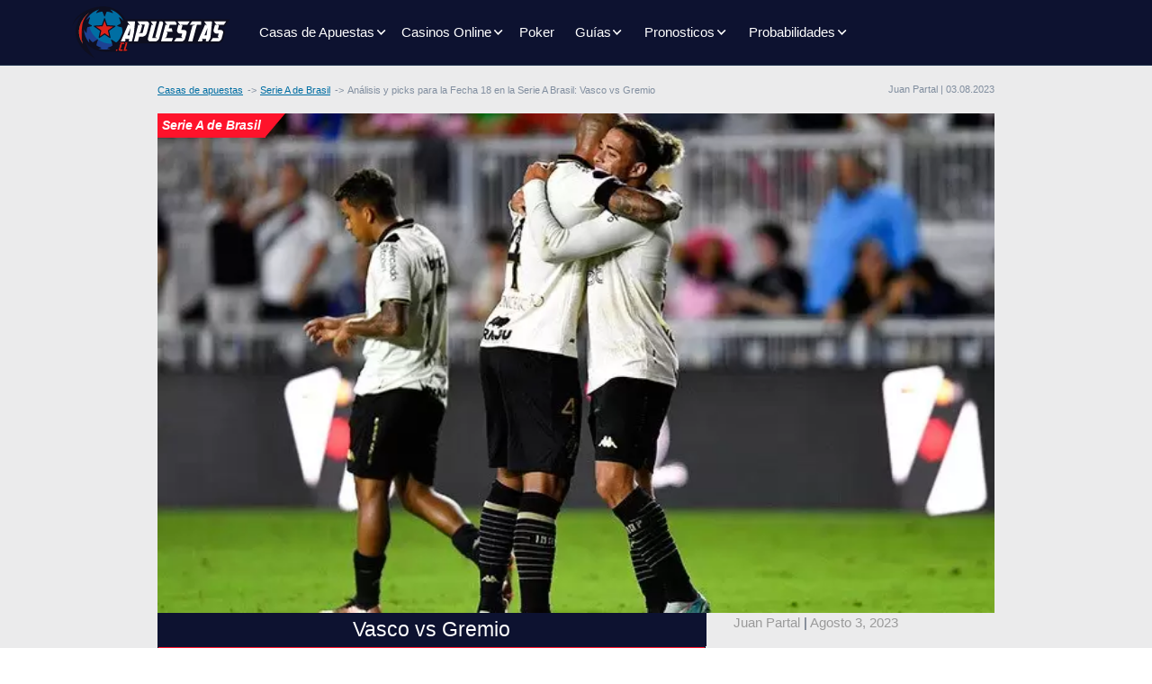

--- FILE ---
content_type: text/html; charset=UTF-8
request_url: https://www.apuestas.cl/bra-serie-a/vasco-vs-gremio-analisis-pronosticos-cuotas-06-08-2023/
body_size: 15070
content:
<!DOCTYPE html>
<html lang="es-CL">
<head>
    
    <meta charset="UTF-8">
    <meta name="viewport" content="width=device-width, initial-scale=1">
    <meta http-equiv="X-UA-Compatible" content="IE=edge">
    <link rel="profile" href="https://gmpg.org/xfn/11">
        <link rel="preconnect" href="https://www.googletagmanager.com">
    <link rel="preconnect" href="https://www.google-analytics.com">
    <link rel="preconnect" href="https://static.getclicky.com">
    <link rel="icon" href="/wp-content/themes/aspiration/img/favicon.svg" type="image/svg+xml">
<!-- Google Tag Manager -->
<script>
document.addEventListener("DOMContentLoaded", (event) => {
(function(w,d,s,l,i){w[l]=w[l]||[];w[l].push({'gtm.start':
new Date().getTime(),event:'gtm.js'});var f=d.getElementsByTagName(s)[0],
j=d.createElement(s),dl=l!='dataLayer'?'&l='+l:'';j.async=true;j.src=
'https://www.googletagmanager.com/gtm.js?id='+i+dl;f.parentNode.insertBefore(j,f);
})(window,document,'script','dataLayer','GTM-NK3CHHP');
});
</script>
<!-- End Google Tag Manager -->
 <!-- Matomo -->
<script>
var _paq = window._paq = window._paq || [];
_paq.push(['setTrackerUrl', 'https://r6y2yysb.apuestas.cl/matomo.php']);
var _mtm = window._mtm = window._mtm || []; _mtm.push({'mtm.startTime': (new Date().getTime()), 'event': 'mtm.Start'}); 
var d=document, g=d.createElement('script'), s=d.getElementsByTagName('script')[0]; 
g.async=true; g.src='https://r6y2yysb.apuestas.cl/js/container_R6Y2Yysb.js'; s.parentNode.insertBefore(g,s);
</script>
<!-- End Matomo Code -->
    <meta property="article:modified_time" content="2026-01-18T17:10:03+01:00">
    <link rel="preload" href="https://www.apuestas.cl/wp-includes/js/jquery/jquery.min.js?ver=3.7.1"  as="script" crossorigin="anonymous">
<meta name='robots' content='index, follow, max-image-preview:large, max-snippet:-1, max-video-preview:-1'>

	<title>Vasco vs Gremio: Pronósticos y Análisis | 06/08/2023 | Apuestas.cl</title>
	<meta name="description" content="Vasco vs Gremio: cuotas, picks y apuestas del domingo 6 de agosto. Pronósticos Vasco da Gama vs Gremio y más partidos de la Fecha 18 del Brasileirao.">
	<link rel="canonical" href="https://www.apuestas.cl/bra-serie-a/vasco-vs-gremio-analisis-pronosticos-cuotas-06-08-2023/">
	<meta property="og:locale" content="es_ES">
	<meta property="og:type" content="article">
	<meta property="og:title" content="Vasco vs Gremio: Pronósticos y Análisis | 06/08/2023 | Apuestas.cl">
	<meta property="og:description" content="Vasco vs Gremio: cuotas, picks y apuestas del domingo 6 de agosto. Pronósticos Vasco da Gama vs Gremio y más partidos de la Fecha 18 del Brasileirao.">
	<meta property="og:url" content="https://www.apuestas.cl/bra-serie-a/vasco-vs-gremio-analisis-pronosticos-cuotas-06-08-2023/">
	<meta property="og:site_name" content="apuestas.cl">
	<meta property="article:published_time" content="2023-08-03T17:47:17+00:00">
	<meta property="article:modified_time" content="2023-08-03T21:10:03+00:00">
	<meta property="og:image" content="https://www.apuestas.cl/wp-content/uploads/images/Vasco-vs-Gremio-6-agosto-2023-1.jpg">
	<meta property="og:image:width" content="670">
	<meta property="og:image:height" content="400">
	<meta property="og:image:type" content="image/jpeg">
	<meta name="author" content="Juan Partal">
	<meta name="twitter:card" content="summary_large_image">
	<meta name="twitter:label1" content="Escrito por">
	<meta name="twitter:data1" content="Juan Partal">
	<meta name="twitter:label2" content="Tiempo estimado de lectura">
	<meta name="twitter:data2" content="4 minutes">
	<script type="application/ld+json" class="yoast-schema-graph">{"@context":"https://schema.org","@graph":[{"@type":"WebPage","@id":"https://www.apuestas.cl/bra-serie-a/vasco-vs-gremio-analisis-pronosticos-cuotas-06-08-2023/","url":"https://www.apuestas.cl/bra-serie-a/vasco-vs-gremio-analisis-pronosticos-cuotas-06-08-2023/","name":"Vasco vs Gremio: Pronósticos y Análisis | 06/08/2023 | Apuestas.cl","isPartOf":{"@id":"https://www.apuestas.cl/#website"},"primaryImageOfPage":{"@id":"https://www.apuestas.cl/bra-serie-a/vasco-vs-gremio-analisis-pronosticos-cuotas-06-08-2023/#primaryimage"},"image":{"@id":"https://www.apuestas.cl/bra-serie-a/vasco-vs-gremio-analisis-pronosticos-cuotas-06-08-2023/#primaryimage"},"thumbnailUrl":"https://www.apuestas.cl/wp-content/uploads/images/Vasco-vs-Gremio-6-agosto-2023-1.jpg","author":{"@id":"https://www.apuestas.cl/#/schema/person/a1b9b165995f9e40e47de095732add9f"},"description":"Vasco vs Gremio: cuotas, picks y apuestas del domingo 6 de agosto. Pronósticos Vasco da Gama vs Gremio y más partidos de la Fecha 18 del Brasileirao.","inLanguage":"es-CL","potentialAction":[{"@type":"ReadAction","target":["https://www.apuestas.cl/bra-serie-a/vasco-vs-gremio-analisis-pronosticos-cuotas-06-08-2023/"]}]},{"@type":"ImageObject","inLanguage":"es-CL","@id":"https://www.apuestas.cl/bra-serie-a/vasco-vs-gremio-analisis-pronosticos-cuotas-06-08-2023/#primaryimage","url":"https://www.apuestas.cl/wp-content/uploads/images/Vasco-vs-Gremio-6-agosto-2023-1.jpg","contentUrl":"https://www.apuestas.cl/wp-content/uploads/images/Vasco-vs-Gremio-6-agosto-2023-1.jpg","width":670,"height":400,"caption":"El delantero Lucas Figueiredo celebra un gol de Vasco da Gama"},{"@type":"WebSite","@id":"https://www.apuestas.cl/#website","url":"https://www.apuestas.cl/","name":"apuestas.cl","description":"","inLanguage":"es-CL"},{"@type":"Person","@id":"https://www.apuestas.cl/#/schema/person/a1b9b165995f9e40e47de095732add9f","name":"Juan Partal","image":{"@type":"ImageObject","inLanguage":"es-CL","@id":"https://www.apuestas.cl/#/schema/person/image/","url":"https://secure.gravatar.com/avatar/dfc7eff2f24de830d24468ced5a7f6be49269cc781a8114fe044181ef80aaf14?s=96&d=mm&r=g","contentUrl":"https://secure.gravatar.com/avatar/dfc7eff2f24de830d24468ced5a7f6be49269cc781a8114fe044181ef80aaf14?s=96&d=mm&r=g","caption":"Juan Partal"},"url":"https://www.apuestas.cl/author/juan_partal/"}]}</script>


<link rel="preload" href="https://www.apuestas.cl/wp-content/themes/aspiration/style.css" as="style" onload="this.onload=null;this.rel='stylesheet'">
<noscript><link rel="stylesheet" href="https://www.apuestas.cl/wp-content/themes/aspiration/style.css" media="all"></noscript>
<link rel="preload" href="https://www.apuestas.cl/wp-content/themes/aspiration/inc/assets/css/bootstrap.min.css" as="style" onload="this.onload=null;this.rel='stylesheet'">
<noscript><link rel="stylesheet" href="https://www.apuestas.cl/wp-content/themes/aspiration/inc/assets/css/bootstrap.min.css" media="all"></noscript>
<link rel="preload" href="https://www.apuestas.cl/wp-content/themes/apuestas/style.css" as="style" onload="this.onload=null;this.rel='stylesheet'">
<noscript><link rel="stylesheet" href="https://www.apuestas.cl/wp-content/themes/apuestas/style.css" media="all"></noscript>
<link rel="preload" href="https://www.apuestas.cl/wp-content/themes/aspiration/inc/assets/css/presets/theme-option/sport-brands.css" as="style" onload="this.onload=null;this.rel='stylesheet'">
<noscript><link rel="stylesheet" href="https://www.apuestas.cl/wp-content/themes/aspiration/inc/assets/css/presets/theme-option/sport-brands.css" media="all"></noscript>
<link rel="preload" href="https://www.apuestas.cl/wp-content/themes/aspiration/inc/assets/css/presets/theme-option/sport.css" as="style" onload="this.onload=null;this.rel='stylesheet'">
<noscript><link rel="stylesheet" href="https://www.apuestas.cl/wp-content/themes/aspiration/inc/assets/css/presets/theme-option/sport.css" media="all"></noscript>
<link rel="preload" href="https://www.apuestas.cl/wp-content/themes/aspiration/inc/assets/css/presets/theme-option/logos.css" as="style" onload="this.onload=null;this.rel='stylesheet'">
<noscript><link rel="stylesheet" href="https://www.apuestas.cl/wp-content/themes/aspiration/inc/assets/css/presets/theme-option/logos.css" media="all"></noscript>
<link rel="preload" href="https://www.apuestas.cl/wp-content/themes/aspiration/inc/assets/css/presets/color-scheme/blue-green-yellow.css" as="style" onload="this.onload=null;this.rel='stylesheet'">
<noscript><link rel="stylesheet" href="https://www.apuestas.cl/wp-content/themes/aspiration/inc/assets/css/presets/color-scheme/blue-green-yellow.css" media="all"></noscript>
<script type="text/javascript" src="https://www.apuestas.cl/wp-includes/js/jquery/jquery.min.js" id="jquery-core-js"></script>
    <style>
        #page-sub-header {color: #fff;  background: #212958; }
        #page-sub-header h1 {color: #fff;}
    </style>
    <style id='global-styles-inline-css' type='text/css'>
:root{--wp--preset--aspect-ratio--square: 1;--wp--preset--aspect-ratio--4-3: 4/3;--wp--preset--aspect-ratio--3-4: 3/4;--wp--preset--aspect-ratio--3-2: 3/2;--wp--preset--aspect-ratio--2-3: 2/3;--wp--preset--aspect-ratio--16-9: 16/9;--wp--preset--aspect-ratio--9-16: 9/16;--wp--preset--color--black: #000000;--wp--preset--color--cyan-bluish-gray: #abb8c3;--wp--preset--color--white: #ffffff;--wp--preset--color--pale-pink: #f78da7;--wp--preset--color--vivid-red: #cf2e2e;--wp--preset--color--luminous-vivid-orange: #ff6900;--wp--preset--color--luminous-vivid-amber: #fcb900;--wp--preset--color--light-green-cyan: #7bdcb5;--wp--preset--color--vivid-green-cyan: #00d084;--wp--preset--color--pale-cyan-blue: #8ed1fc;--wp--preset--color--vivid-cyan-blue: #0693e3;--wp--preset--color--vivid-purple: #9b51e0;--wp--preset--gradient--vivid-cyan-blue-to-vivid-purple: linear-gradient(135deg,rgb(6,147,227) 0%,rgb(155,81,224) 100%);--wp--preset--gradient--light-green-cyan-to-vivid-green-cyan: linear-gradient(135deg,rgb(122,220,180) 0%,rgb(0,208,130) 100%);--wp--preset--gradient--luminous-vivid-amber-to-luminous-vivid-orange: linear-gradient(135deg,rgb(252,185,0) 0%,rgb(255,105,0) 100%);--wp--preset--gradient--luminous-vivid-orange-to-vivid-red: linear-gradient(135deg,rgb(255,105,0) 0%,rgb(207,46,46) 100%);--wp--preset--gradient--very-light-gray-to-cyan-bluish-gray: linear-gradient(135deg,rgb(238,238,238) 0%,rgb(169,184,195) 100%);--wp--preset--gradient--cool-to-warm-spectrum: linear-gradient(135deg,rgb(74,234,220) 0%,rgb(151,120,209) 20%,rgb(207,42,186) 40%,rgb(238,44,130) 60%,rgb(251,105,98) 80%,rgb(254,248,76) 100%);--wp--preset--gradient--blush-light-purple: linear-gradient(135deg,rgb(255,206,236) 0%,rgb(152,150,240) 100%);--wp--preset--gradient--blush-bordeaux: linear-gradient(135deg,rgb(254,205,165) 0%,rgb(254,45,45) 50%,rgb(107,0,62) 100%);--wp--preset--gradient--luminous-dusk: linear-gradient(135deg,rgb(255,203,112) 0%,rgb(199,81,192) 50%,rgb(65,88,208) 100%);--wp--preset--gradient--pale-ocean: linear-gradient(135deg,rgb(255,245,203) 0%,rgb(182,227,212) 50%,rgb(51,167,181) 100%);--wp--preset--gradient--electric-grass: linear-gradient(135deg,rgb(202,248,128) 0%,rgb(113,206,126) 100%);--wp--preset--gradient--midnight: linear-gradient(135deg,rgb(2,3,129) 0%,rgb(40,116,252) 100%);--wp--preset--font-size--small: 13px;--wp--preset--font-size--medium: 20px;--wp--preset--font-size--large: 36px;--wp--preset--font-size--x-large: 42px;--wp--preset--spacing--20: 0.44rem;--wp--preset--spacing--30: 0.67rem;--wp--preset--spacing--40: 1rem;--wp--preset--spacing--50: 1.5rem;--wp--preset--spacing--60: 2.25rem;--wp--preset--spacing--70: 3.38rem;--wp--preset--spacing--80: 5.06rem;--wp--preset--shadow--natural: 6px 6px 9px rgba(0, 0, 0, 0.2);--wp--preset--shadow--deep: 12px 12px 50px rgba(0, 0, 0, 0.4);--wp--preset--shadow--sharp: 6px 6px 0px rgba(0, 0, 0, 0.2);--wp--preset--shadow--outlined: 6px 6px 0px -3px rgb(255, 255, 255), 6px 6px rgb(0, 0, 0);--wp--preset--shadow--crisp: 6px 6px 0px rgb(0, 0, 0);}:where(.is-layout-flex){gap: 0.5em;}:where(.is-layout-grid){gap: 0.5em;}body .is-layout-flex{display: flex;}.is-layout-flex{flex-wrap: wrap;align-items: center;}.is-layout-flex > :is(*, div){margin: 0;}body .is-layout-grid{display: grid;}.is-layout-grid > :is(*, div){margin: 0;}:where(.wp-block-columns.is-layout-flex){gap: 2em;}:where(.wp-block-columns.is-layout-grid){gap: 2em;}:where(.wp-block-post-template.is-layout-flex){gap: 1.25em;}:where(.wp-block-post-template.is-layout-grid){gap: 1.25em;}.has-black-color{color: var(--wp--preset--color--black) !important;}.has-cyan-bluish-gray-color{color: var(--wp--preset--color--cyan-bluish-gray) !important;}.has-white-color{color: var(--wp--preset--color--white) !important;}.has-pale-pink-color{color: var(--wp--preset--color--pale-pink) !important;}.has-vivid-red-color{color: var(--wp--preset--color--vivid-red) !important;}.has-luminous-vivid-orange-color{color: var(--wp--preset--color--luminous-vivid-orange) !important;}.has-luminous-vivid-amber-color{color: var(--wp--preset--color--luminous-vivid-amber) !important;}.has-light-green-cyan-color{color: var(--wp--preset--color--light-green-cyan) !important;}.has-vivid-green-cyan-color{color: var(--wp--preset--color--vivid-green-cyan) !important;}.has-pale-cyan-blue-color{color: var(--wp--preset--color--pale-cyan-blue) !important;}.has-vivid-cyan-blue-color{color: var(--wp--preset--color--vivid-cyan-blue) !important;}.has-vivid-purple-color{color: var(--wp--preset--color--vivid-purple) !important;}.has-black-background-color{background-color: var(--wp--preset--color--black) !important;}.has-cyan-bluish-gray-background-color{background-color: var(--wp--preset--color--cyan-bluish-gray) !important;}.has-white-background-color{background-color: var(--wp--preset--color--white) !important;}.has-pale-pink-background-color{background-color: var(--wp--preset--color--pale-pink) !important;}.has-vivid-red-background-color{background-color: var(--wp--preset--color--vivid-red) !important;}.has-luminous-vivid-orange-background-color{background-color: var(--wp--preset--color--luminous-vivid-orange) !important;}.has-luminous-vivid-amber-background-color{background-color: var(--wp--preset--color--luminous-vivid-amber) !important;}.has-light-green-cyan-background-color{background-color: var(--wp--preset--color--light-green-cyan) !important;}.has-vivid-green-cyan-background-color{background-color: var(--wp--preset--color--vivid-green-cyan) !important;}.has-pale-cyan-blue-background-color{background-color: var(--wp--preset--color--pale-cyan-blue) !important;}.has-vivid-cyan-blue-background-color{background-color: var(--wp--preset--color--vivid-cyan-blue) !important;}.has-vivid-purple-background-color{background-color: var(--wp--preset--color--vivid-purple) !important;}.has-black-border-color{border-color: var(--wp--preset--color--black) !important;}.has-cyan-bluish-gray-border-color{border-color: var(--wp--preset--color--cyan-bluish-gray) !important;}.has-white-border-color{border-color: var(--wp--preset--color--white) !important;}.has-pale-pink-border-color{border-color: var(--wp--preset--color--pale-pink) !important;}.has-vivid-red-border-color{border-color: var(--wp--preset--color--vivid-red) !important;}.has-luminous-vivid-orange-border-color{border-color: var(--wp--preset--color--luminous-vivid-orange) !important;}.has-luminous-vivid-amber-border-color{border-color: var(--wp--preset--color--luminous-vivid-amber) !important;}.has-light-green-cyan-border-color{border-color: var(--wp--preset--color--light-green-cyan) !important;}.has-vivid-green-cyan-border-color{border-color: var(--wp--preset--color--vivid-green-cyan) !important;}.has-pale-cyan-blue-border-color{border-color: var(--wp--preset--color--pale-cyan-blue) !important;}.has-vivid-cyan-blue-border-color{border-color: var(--wp--preset--color--vivid-cyan-blue) !important;}.has-vivid-purple-border-color{border-color: var(--wp--preset--color--vivid-purple) !important;}.has-vivid-cyan-blue-to-vivid-purple-gradient-background{background: var(--wp--preset--gradient--vivid-cyan-blue-to-vivid-purple) !important;}.has-light-green-cyan-to-vivid-green-cyan-gradient-background{background: var(--wp--preset--gradient--light-green-cyan-to-vivid-green-cyan) !important;}.has-luminous-vivid-amber-to-luminous-vivid-orange-gradient-background{background: var(--wp--preset--gradient--luminous-vivid-amber-to-luminous-vivid-orange) !important;}.has-luminous-vivid-orange-to-vivid-red-gradient-background{background: var(--wp--preset--gradient--luminous-vivid-orange-to-vivid-red) !important;}.has-very-light-gray-to-cyan-bluish-gray-gradient-background{background: var(--wp--preset--gradient--very-light-gray-to-cyan-bluish-gray) !important;}.has-cool-to-warm-spectrum-gradient-background{background: var(--wp--preset--gradient--cool-to-warm-spectrum) !important;}.has-blush-light-purple-gradient-background{background: var(--wp--preset--gradient--blush-light-purple) !important;}.has-blush-bordeaux-gradient-background{background: var(--wp--preset--gradient--blush-bordeaux) !important;}.has-luminous-dusk-gradient-background{background: var(--wp--preset--gradient--luminous-dusk) !important;}.has-pale-ocean-gradient-background{background: var(--wp--preset--gradient--pale-ocean) !important;}.has-electric-grass-gradient-background{background: var(--wp--preset--gradient--electric-grass) !important;}.has-midnight-gradient-background{background: var(--wp--preset--gradient--midnight) !important;}.has-small-font-size{font-size: var(--wp--preset--font-size--small) !important;}.has-medium-font-size{font-size: var(--wp--preset--font-size--medium) !important;}.has-large-font-size{font-size: var(--wp--preset--font-size--large) !important;}.has-x-large-font-size{font-size: var(--wp--preset--font-size--x-large) !important;}
/*# sourceURL=global-styles-inline-css */
</style>
</head>

<body class="wp-singular post-template-default single single-post postid-56767 single-format-standard wp-theme-aspiration wp-child-theme-apuestas group-blog theme-preset-active">
<!-- Google Tag Manager (noscript) -->
<noscript><iframe src="https://www.googletagmanager.com/ns.html?id=GTM-NK3CHHP"
height="0" width="0" style="display:none;visibility:hidden"></iframe></noscript>
<!-- End Google Tag Manager (noscript) -->


	<header id="masthead" class="site-header navbar-static-top navbar-light">
        <div class="container-xl px-0">
            <nav class="navbar navbar-expand-lg p-0">
                <div class="navbar-brand">
                                            <a href="https://www.apuestas.cl/"><img src="https://www.apuestas.cl/wp-content/themes/aspiration/img/logo.svg" alt="Casas de apuestas en Chile" width="180" height="63"></a>
                    
                </div>
                <button class="navbar-toggler" type="button" data-toggle="collapse" data-target="#primary-nav" aria-controls="primary-nav" aria-expanded="false" aria-label="Toggle navigation">
                    <span class="navbar-toggler-icon"></span>
                </button>

                <div id="primary-nav" class="collapse navbar-collapse justify-content-start"><ul id="menu-main-menu" class="navbar-nav"><li class="menu-item-has-children dropdown"><a href="https://www.apuestas.cl/" class="nav-link d-inline-block">Casas de Apuestas</a><span class="dropdown-toggle" data-toggle="dropdown" aria-haspopup="true" aria-expanded="false" role="button"></span>
<ul class="dropdown-menu"  role="menu">
	<li><a href="https://www.apuestas.cl/20bet/" class="nav-link d-inline-block">20Bet Chile</a></li>
	<li><a href="https://www.apuestas.cl/22bet/" class="nav-link d-inline-block">22Bet Chile</a></li>
	<li><a href="https://www.apuestas.cl/bet365/" class="nav-link d-inline-block">Bet365 Chile</a></li>
	<li><a href="https://www.apuestas.cl/betway/" class="nav-link d-inline-block">Betway Chile</a></li>
	<li><a href="https://www.apuestas.cl/bumbet/" class="nav-link d-inline-block">Bumbet Chile</a></li>
	<li><a href="https://www.apuestas.cl/sol/" class="nav-link d-inline-block">Sol Chile</a></li>
	<li><a href="https://www.apuestas.cl/ivibet/" class="nav-link d-inline-block">Ivibet Chile</a></li>
	<li><a href="https://www.apuestas.cl/tonybet/" class="nav-link d-inline-block">Tonybet Chile</a></li>
	<li><a href="https://www.apuestas.cl/rabona/" class="nav-link d-inline-block">Rabona Chile</a></li>
	<li><a href="https://www.apuestas.cl/fezbet/" class="nav-link d-inline-block">FezBet Chile</a></li>
	<li><a href="https://www.apuestas.cl/rojabet/" class="nav-link d-inline-block">Rojabet Chile</a></li>
	<li><a href="https://www.apuestas.cl/megapari/" class="nav-link d-inline-block">Megapari Chile</a></li>
	<li><a href="https://www.apuestas.cl/pinnacle/" class="nav-link d-inline-block">Pinnacle Chile</a></li>
	<li><a href="https://www.apuestas.cl/jugabet/" class="nav-link d-inline-block">Jugabet Chile</a></li>
	<li><a href="https://www.apuestas.cl/1go/" class="nav-link d-inline-block">1Go Chile</a></li>
	<li><a href="https://www.apuestas.cl/melbet/" class="nav-link d-inline-block">MelBet Chile</a></li>
	<li><a href="https://www.apuestas.cl/legiano/" class="nav-link d-inline-block">Legiano Chile</a></li>
	<li><a href="https://www.apuestas.cl/wazamba/" class="nav-link d-inline-block">Wazamba Chile</a></li>
	<li><a href="https://www.apuestas.cl/w88/" class="nav-link d-inline-block">W88 Chile</a></li>
	<li><a href="https://www.apuestas.cl/sapphirebet/" class="nav-link d-inline-block">SapphireBet Chile</a></li>
	<li><a href="https://www.apuestas.cl/1redbet/" class="nav-link d-inline-block">1Redbet Chile</a></li>
	<li><a href="https://www.apuestas.cl/pinup/" class="nav-link d-inline-block">PinUp Chile</a></li>
	<li><a href="https://www.apuestas.cl/tikitaka/" class="nav-link d-inline-block">Tikitaka Chile</a></li>
	<li><a href="https://www.apuestas.cl/bcgame/" class="nav-link d-inline-block">BCGAME Chile</a></li>
	<li><a href="https://www.apuestas.cl/lvbet/" class="nav-link d-inline-block">LVBET Chile</a></li>
</ul>
</li>
<li class="menu-item-has-children dropdown"><a href="https://www.apuestas.cl/casinos-online/" class="nav-link d-inline-block">Casinos Online</a><span class="dropdown-toggle" data-toggle="dropdown" aria-haspopup="true" aria-expanded="false" role="button"></span>
<ul class="dropdown-menu"  role="menu">
	<li class="menu-item-has-children dropdown"><span class="dropdown-toggle toggle-link d-inline-block" data-toggle="dropdown" aria-haspopup="true" aria-expanded="false" role="button">Juegos</span>
	<ul class="dropdown-menu"  role="menu">
		<li><a href="https://www.apuestas.cl/casinos-online/blackjack/" class="nav-link d-inline-block">Blackjack</a></li>
		<li><a href="https://www.apuestas.cl/casinos-online/slots/" class="nav-link d-inline-block">Tragamonedas</a></li>
		<li><a href="https://www.apuestas.cl/casinos-online/ruleta/" class="nav-link d-inline-block">Ruleta</a></li>
	</ul>
</li>
	<li class="menu-item-has-children dropdown"><span class="dropdown-toggle toggle-link d-inline-block" data-toggle="dropdown" aria-haspopup="true" aria-expanded="false" role="button">Casinos</span>
	<ul class="dropdown-menu"  role="menu">
		<li><a href="https://www.apuestas.cl/casinos-online/22bet-casino/" class="nav-link d-inline-block">22Bet Casino</a></li>
		<li><a href="https://www.apuestas.cl/casinos-online/bet365-casino/" class="nav-link d-inline-block">Bet365 Casino</a></li>
		<li><a href="https://www.apuestas.cl/casinos-online/betway-casino/" class="nav-link d-inline-block">Betway Casino</a></li>
		<li><a href="https://www.apuestas.cl/casinos-online/bodog-casino/" class="nav-link d-inline-block">Bodog Casino</a></li>
		<li><a href="https://www.apuestas.cl/casinos-online/1go-casino/" class="nav-link d-inline-block">1Go Casino</a></li>
		<li><a href="https://www.apuestas.cl/casinos-online/rabona-casino/" class="nav-link d-inline-block">Rabona Casino</a></li>
		<li><a href="https://www.apuestas.cl/casinos-online/sol-casino/" class="nav-link d-inline-block">Sol Casino</a></li>
		<li><a href="https://www.apuestas.cl/casinos-online/jugabet-casino/" class="nav-link d-inline-block">Jugabet Casino</a></li>
		<li><a href="https://www.apuestas.cl/casinos-online/melbet-casino/" class="nav-link d-inline-block">MelBet Casino</a></li>
		<li><a href="https://www.apuestas.cl/casinos-online/legiano-casino/" class="nav-link d-inline-block">Legiano Casino</a></li>
		<li><a href="https://www.apuestas.cl/casinos-online/wazamba-casino/" class="nav-link d-inline-block">Wazamba Casino</a></li>
		<li><a href="https://www.apuestas.cl/casinos-online/tonybet-casino/" class="nav-link d-inline-block">TonyBet Casino</a></li>
		<li><a href="https://www.apuestas.cl/casinos-online/20bet-casino/" class="nav-link d-inline-block">20Bet Casino</a></li>
		<li><a href="https://www.apuestas.cl/casinos-online/w88-casino/" class="nav-link d-inline-block">W88 Casino</a></li>
		<li><a href="https://www.apuestas.cl/casinos-online/rojabet-casino/" class="nav-link d-inline-block">Rojabet Casino</a></li>
		<li><a href="https://www.apuestas.cl/casinos-online/ivibet-casino/" class="nav-link d-inline-block">Ivibet Casino</a></li>
		<li><a href="https://www.apuestas.cl/casinos-online/sapphirebet-casino/" class="nav-link d-inline-block">SapphireBet Casino</a></li>
		<li><a href="https://www.apuestas.cl/casinos-online/pinup-casino/" class="nav-link d-inline-block">PinUp Casino</a></li>
		<li><a href="https://www.apuestas.cl/casinos-online/tikitaka-casino/" class="nav-link d-inline-block">TikiTaka Casino</a></li>
		<li><a href="https://www.apuestas.cl/casinos-online/1redbet-casino/" class="nav-link d-inline-block">1Redbet Casino</a></li>
		<li><a href="https://www.apuestas.cl/casinos-online/bcgame-casino/" class="nav-link d-inline-block">BC Game Casino</a></li>
		<li><a href="https://www.apuestas.cl/casinos-online/lvbet-casino/" class="nav-link d-inline-block">LVbet Casino</a></li>
	</ul>
</li>
</ul>
</li>
<li><a href="https://www.apuestas.cl/poker/" class="nav-link d-inline-block">Poker</a></li>
<li class="menu-item-has-children dropdown"><span class="dropdown-toggle nav-link d-inline-block" data-toggle="dropdown" aria-haspopup="true" aria-expanded="false" role="button">Guías</span>
<ul class="dropdown-menu"  role="menu">
	<li class="menu-item-has-children dropdown"><a href="https://www.apuestas.cl/medios-de-pago/" class="nav-link d-inline-block">Medios de pago</a><span class="dropdown-toggle" data-toggle="dropdown" aria-haspopup="true" aria-expanded="false" role="button"></span>
	<ul class="dropdown-menu"  role="menu">
		<li><a href="https://www.apuestas.cl/medios-de-pago/bitcoin/" class="nav-link d-inline-block">Bitcoin</a></li>
		<li><a href="https://www.apuestas.cl/medios-de-pago/caja-vecina/" class="nav-link d-inline-block">Caja Vecina</a></li>
		<li><a href="https://www.apuestas.cl/medios-de-pago/mach/" class="nav-link d-inline-block">Mach</a></li>
		<li><a href="https://www.apuestas.cl/medios-de-pago/mastercard/" class="nav-link d-inline-block">Mastercard</a></li>
		<li><a href="https://www.apuestas.cl/medios-de-pago/paypal/" class="nav-link d-inline-block">Paypal</a></li>
		<li><a href="https://www.apuestas.cl/medios-de-pago/redcompra/" class="nav-link d-inline-block">Redcompra</a></li>
		<li><a href="https://www.apuestas.cl/medios-de-pago/safetypay/" class="nav-link d-inline-block">Safetypay</a></li>
		<li><a href="https://www.apuestas.cl/medios-de-pago/visa/" class="nav-link d-inline-block">VISA</a></li>
		<li><a href="https://www.apuestas.cl/medios-de-pago/webpay/" class="nav-link d-inline-block">Webpay</a></li>
	</ul>
</li>
	<li class="menu-item-has-children dropdown"><a href="https://www.apuestas.cl/guia/como-apostar/" class="nav-link d-inline-block">¿Cómo Apostar?</a><span class="dropdown-toggle" data-toggle="dropdown" aria-haspopup="true" aria-expanded="false" role="button"></span>
	<ul class="dropdown-menu"  role="menu">
		<li><a href="https://www.apuestas.cl/guia/como-apostar/bono-bienvenida/" class="nav-link d-inline-block">Bonos de Bienvenida</a></li>
		<li><a href="https://www.apuestas.cl/guia/como-apostar/sacar-dinero/" class="nav-link d-inline-block">Cómo retirar dinero</a></li>
		<li><a href="https://www.apuestas.cl/guia/como-apostar/primer-deposito/" class="nav-link d-inline-block">Primer Depósito</a></li>
		<li><a href="https://www.apuestas.cl/guia/glosario-de-apuestas/" class="nav-link d-inline-block">Glosario De Apuestas Deportivas</a></li>
		<li><a href="https://www.apuestas.cl/guia/como-apostar/como-apostar-en-el-futbol/" class="nav-link d-inline-block">Cómo Apostar En El Fútbol</a></li>
	</ul>
</li>
	<li class="menu-item-has-children dropdown"><a href="https://www.apuestas.cl/guia/tipos-de-apuestas/" class="nav-link d-inline-block">Tipos De Apuestas</a><span class="dropdown-toggle" data-toggle="dropdown" aria-haspopup="true" aria-expanded="false" role="button"></span>
	<ul class="dropdown-menu"  role="menu">
		<li><a href="https://www.apuestas.cl/guia/tipos-de-apuestas/ambos-equipos-anotaran/" class="nav-link d-inline-block">Ambos Equipos Anotarán</a></li>
		<li><a href="https://www.apuestas.cl/guia/tipos-de-apuestas/la-doble-chance/" class="nav-link d-inline-block">La “doble chance”</a></li>
		<li><a href="https://www.apuestas.cl/guia/tipos-de-apuestas/apuestas-combinadas/" class="nav-link d-inline-block">Las Apuestas Combinadas</a></li>
		<li><a href="https://www.apuestas.cl/guia/tipos-de-apuestas/margen-de-victoria/" class="nav-link d-inline-block">Margen de Victoria</a></li>
		<li><a href="https://www.apuestas.cl/guia/tipos-de-apuestas/mas-menos/" class="nav-link d-inline-block">Más / Menos</a></li>
		<li><a href="https://www.apuestas.cl/guia/tipos-de-apuestas/numero-de-goles-par-impar/" class="nav-link d-inline-block">Número de Goles – Par / Impar</a></li>
		<li><a href="https://www.apuestas.cl/guia/tipos-de-apuestas/numero-total-de-goles/" class="nav-link d-inline-block">Número Total de Goles</a></li>
		<li><a href="https://www.apuestas.cl/guia/tipos-de-apuestas/primer-equipo-que-anotara/" class="nav-link d-inline-block">Primer Equipo Que Anotará</a></li>
	</ul>
</li>
</ul>
</li>
<li class="menu-item-has-children dropdown"><span class="dropdown-toggle nav-link d-inline-block" data-toggle="dropdown" aria-haspopup="true" aria-expanded="false" role="button">Pronosticos</span>
<ul class="dropdown-menu"  role="menu">
	<li class="menu-item-has-children dropdown"><span class="dropdown-toggle toggle-link d-inline-block" data-toggle="dropdown" aria-haspopup="true" aria-expanded="false" role="button">América</span>
	<ul class="dropdown-menu"  role="menu">
		<li><a href="https://www.apuestas.cl/liga-mx/pronosticos/" class="nav-link d-inline-block">Liga MX</a></li>
		<li><a href="https://www.apuestas.cl/mls/pronosticos/" class="nav-link d-inline-block">MLS</a></li>
		<li><a href="https://www.apuestas.cl/bra-serie-a/pronosticos/" class="nav-link d-inline-block">Serie A de Brasil</a></li>
		<li><a href="https://www.apuestas.cl/bra-serie-b/pronosticos/" class="nav-link d-inline-block">Serie B de Brasil</a></li>
	</ul>
</li>
	<li class="menu-item-has-children dropdown"><span class="dropdown-toggle toggle-link d-inline-block" data-toggle="dropdown" aria-haspopup="true" aria-expanded="false" role="button">Internacional</span>
	<ul class="dropdown-menu"  role="menu">
		<li><a href="https://www.apuestas.cl/bundesliga/pronosticos/" class="nav-link d-inline-block">Bundesliga</a></li>
		<li><a href="https://www.apuestas.cl/la-liga/pronosticos/" class="nav-link d-inline-block">La Liga</a></li>
		<li><a href="https://www.apuestas.cl/epl/pronosticos/" class="nav-link d-inline-block">Liga Premier</a></li>
		<li><a href="https://www.apuestas.cl/ligue-1/pronosticos/" class="nav-link d-inline-block">Ligue 1 de Francia</a></li>
		<li><a href="https://www.apuestas.cl/ita-serie-a/pronosticos/" class="nav-link d-inline-block">Serie A de Italia</a></li>
		<li><a href="https://www.apuestas.cl/trofeo-de-campeones/pronosticos/" class="nav-link d-inline-block">UEFA Champions League</a></li>
	</ul>
</li>
	<li class="menu-item-has-children dropdown"><span class="dropdown-toggle toggle-link d-inline-block" data-toggle="dropdown" aria-haspopup="true" aria-expanded="false" role="button">Más</span>
	<ul class="dropdown-menu"  role="menu">
		<li><a href="https://www.apuestas.cl/mlb/pronosticos/" class="nav-link d-inline-block">MLB</a></li>
		<li><a href="https://www.apuestas.cl/nba/pronosticos/" class="nav-link d-inline-block">NBA</a></li>
		<li><a href="https://www.apuestas.cl/nfl/pronosticos/" class="nav-link d-inline-block">NFL</a></li>
	</ul>
</li>
</ul>
</li>
<li class="menu-item-has-children dropdown"><span class="dropdown-toggle nav-link d-inline-block" data-toggle="dropdown" aria-haspopup="true" aria-expanded="false" role="button">Probabilidades</span>
<ul class="dropdown-menu"  role="menu">
	<li class="menu-item-has-children dropdown"><span class="dropdown-toggle toggle-link d-inline-block" data-toggle="dropdown" aria-haspopup="true" aria-expanded="false" role="button">Fútbol</span>
	<ul class="dropdown-menu"  role="menu">
		<li><a href="https://www.apuestas.cl/bundesliga/probabilidades/" class="nav-link d-inline-block">Bundesliga</a></li>
		<li><a href="https://www.apuestas.cl/la-liga/probabilidades/" class="nav-link d-inline-block">La Liga</a></li>
		<li><a href="https://www.apuestas.cl/liga-mx/probabilidades/" class="nav-link d-inline-block">Liga MX</a></li>
		<li><a href="https://www.apuestas.cl/epl/probabilidades/" class="nav-link d-inline-block">Liga Premier</a></li>
		<li><a href="https://www.apuestas.cl/mls/probabilidades/" class="nav-link d-inline-block">MLS</a></li>
		<li><a href="https://www.apuestas.cl/ita-serie-a/probabilidades/" class="nav-link d-inline-block">Serie A de Italia</a></li>
		<li><a href="https://www.apuestas.cl/bra-serie-a/probabilidades/" class="nav-link d-inline-block">Serie A de Brasil</a></li>
		<li><a href="https://www.apuestas.cl/bra-serie-b/probabilidades/" class="nav-link d-inline-block">Serie B de Brasil</a></li>
	</ul>
</li>
	<li class="menu-item-has-children dropdown"><span class="dropdown-toggle toggle-link d-inline-block" data-toggle="dropdown" aria-haspopup="true" aria-expanded="false" role="button">Copas</span>
	<ul class="dropdown-menu"  role="menu">
		<li><a href="https://www.apuestas.cl/copa-mundial/probabilidades/" class="nav-link d-inline-block">Copa del Mundial</a></li>
		<li><a href="https://www.apuestas.cl/euro/probabilidades/" class="nav-link d-inline-block">Eurocopa</a></li>
		<li><a href="https://www.apuestas.cl/liga-de-campeones/probabilidades/" class="nav-link d-inline-block">UEFA Champions League</a></li>
	</ul>
</li>
	<li class="menu-item-has-children dropdown"><span class="dropdown-toggle toggle-link d-inline-block" data-toggle="dropdown" aria-haspopup="true" aria-expanded="false" role="button">Más</span>
	<ul class="dropdown-menu"  role="menu">
		<li><a href="https://www.apuestas.cl/mlb/probabilidades/" class="nav-link d-inline-block">MLB</a></li>
		<li><a href="https://www.apuestas.cl/nba/probabilidades/" class="nav-link d-inline-block">NBA</a></li>
		<li><a href="https://www.apuestas.cl/nfl/probabilidades/" class="nav-link d-inline-block">NFL</a></li>
		<li><a href="https://www.apuestas.cl/nhl-probabilidades/" class="nav-link d-inline-block">NHL</a></li>
		<li><a href="https://www.apuestas.cl/ufc-probabilidades/" class="nav-link d-inline-block">UFC</a></li>
	</ul>
</li>
</ul>
</li>
</ul></div>
            </nav>
        </div>
	</header>
    
	<section id="primary" class="content-area">
		<div id="main" class="site-main" role="main">
			<section class="rev-top-bg py-3">
				<div class="container tips-container">
				
<article id="post-56767" class="post-56767 post type-post status-publish format-standard has-post-thumbnail hentry category-bra-serie-a">
	<div class="brd-container fading mb-3 d-flex flex-row-reverse align-items-center justify-content-between"><div class="text-md-right author-info">Juan Partal | 03.08.2023</div><ul id="breadcrumbs"><li><a href="https://www.apuestas.cl/">Casas de apuestas</a></li><li><a href="https://www.apuestas.cl/bra-serie-a/">Serie A de Brasil</a></li><li>Análisis y picks para la Fecha 18 en la Serie A Brasil: Vasco vs Gremio</li></ul></div><script type="application/ld+json">{
    "@context": "http://schema.org",
    "@type": "BreadcrumbList",
    "itemListElement": [
        {
            "@type": "ListItem",
            "position": 1,
            "item": {
                "@id": "https://www.apuestas.cl/",
                "name": "Casas de apuestas"
            }
        },
        {
            "@type": "ListItem",
            "position": 2,
            "item": {
                "@id": "https://www.apuestas.cl/bra-serie-a/",
                "name": "Serie A de Brasil"
            }
        },
        {
            "@type": "ListItem",
            "position": 3,
            "item": {
                "@id": "https://www.apuestas.cl/bra-serie-a/vasco-vs-gremio-analisis-pronosticos-cuotas-06-08-2023/",
                "name": "Análisis y picks para la Fecha 18 en la Serie A Brasil: Vasco vs Gremio"
            }
        }
    ]
}</script>	<div class="post-thumbnail">		
			<span class="category">Serie A de Brasil</span>
	   <picture>
       <source srcset="https://www.apuestas.cl/wp-content/uploads/images/Vasco-vs-Gremio-6-agosto-2023-1.jpg.webp" type="image/webp">
       <img src="https://www.apuestas.cl/wp-content/uploads/images/Vasco-vs-Gremio-6-agosto-2023-1.jpg"
            alt="El delantero Lucas Figueiredo celebra un gol de Vasco da Gama"
            width=""
            height=""
            >
   </picture>
   	</div>
	<div class="row">		
			<div class="matchup col-12 col-sm-8"><h4>Vasco vs Gremio</h4><table><tbody><tr><th>Pronostico</th><th>Odd</th></tr><tr> <td>Vasco y Ambos equipos marcan</td> <td><span class="odd">5.75</span></td> </tr></tbody></table></div>			<div class="author col-12 col-sm-4"><span class="byline"> <span class="author vcard">Juan Partal</span></span> | <span class="posted-on"><time class="entry-date published" datetime="2023-08-03T13:47:17-04:00">Agosto 3, 2023</time></span>			      <div class="social-icons">
         <ul>
            <li><a href="https://www.facebook.com/sharer/sharer.php?u=https://www.apuestas.cl/bra-serie-a/vasco-vs-gremio-analisis-pronosticos-cuotas-06-08-2023/" target="_blank"><i class="icon-facebook"></i></a></li>
            <li><a href="https://x.com/intent/tweet?url=https://www.apuestas.cl/bra-serie-a/vasco-vs-gremio-analisis-pronosticos-cuotas-06-08-2023/&text=Análisis y picks para la Fecha 18 en la Serie A Brasil: Vasco vs Gremio" data-show-count="false" target="_blank"> <i class="icon-x"></i></a></li>
         </ul>
      </div>
	</div>
	<header>
		<h1 class="entry-title">Análisis y picks para la Fecha 18 en la Serie A Brasil: Vasco vs Gremio</h1>
			</header><!-- .entry-header -->
	<div class="px-2">
		<p>Las emociones de la temporada 2023 de Brasileirao continúan, y los equipos están llegando a la mitad del campeonato, por lo que a partir de ahora, cada victoria se vuelve vital para las aspiraciones de todos. Os presentamos el choque de la jornada 18 de la Serie A en Brasil entre Vasco vs Gremio con gran interés para las casas de <a href="/"><strong>apuestas deportivas Chile</strong></a> con la presencia de Gary Medel por parte de los locales. El colista recibe, este domingo 6 de agosto en el estadio São Januário, a uno de los equipos punteros en la liga brasileña en el que los visitantes ocupan la 4º posición siendo favoritos para conseguir los tres puntos e así intentar recortar puntos a sus rivales.</p>
<h2>Cuotas de apuestas de Vasco vs Gremio</h2>
<table class="nr-table table--striped table table--striped" style="height: 72px;" width="553">
<tbody>
<tr>
<td width="184"><strong>Equipo</strong></td>
<td width="68"><strong>Cuota</strong></td>
</tr>
<tr>
<td width="184">Vasco da Gama</td>
<td width="68">2.87</td>
</tr>
<tr>
<td width="184">Empate</td>
<td width="68">3.20</td>
</tr>
<tr>
<td width="184">Gremio de Porto Alegre</td>
<td width="68">2.40</td>
</tr>
</tbody>
</table>
<p><em>Cuotas consultadas el 3 de agosto en <a href="/betway/"><strong>Betway</strong></a></em></p>
   <table class="brand-cta-box brand-table mx-auto new mt-3 mb-0">
      <tr class="row brand align-items-center justify-content-center mb-3 overflow-hidden mx-auto">
         <td class="col-lg-2 p-2 py-lg-2">
            <a  aria-label="Visitar ahora" href="/apostar/betway-partidos" target="_blank" rel="nofollow" class="d-block mx-auto ops-120-60 bg-betway p-2 rounded "><i class="brand-logo d-block logo-betway"></i></a>
         </td>
         <td class="col-lg-2 text-center text-lg-left">
               <div class="d-block rating mb-0 mb-lg-2"><span class="font-weight-bold rating-value"></span>/10</div>
               <div class="rating-stars d-inline-block"><span class="stars" data-rating=3></span></div>
         </td>
         <td class="col-12 col-lg-3 mb-sm-2 mb-lg-0">
               <ul class="features list-unstyled pl-0 mb-0 d-table mx-auto d-lg-block">
                                 <li>Gran cantidad de eventos deportivos</li>
                                 <li>Bonos atractivos para jugadores chilenos</li>
                                 <li>Métodos de pago y retiro disponibles</li>
                              </ul>
         </td>
         <td class="col-12 col-lg-3 text-center bonus-box">
               <span class="bonus">100%</span> <span class="sm">hasta</span>                              <span class="bonus">100,000 CLP</span>                                       </td>
         <td class="col-12 col-lg-2 mb-2 pl-1 pl-sm-0 pl-lg-1 mb-lg-0">
               <a href="/apostar/betway-partidos" target="_blank" rel="nofollow"  class="btn-main py-2 px-3 my-2 mb-1 d-block mx-auto text-center">Visitar</a>
                        </td>
                  </tr>
      </table>
      <div class="terms col-12 mb-3 mt-lg-n2 text-right">*18+; Se aplican las condiciones generales.</div>
   
<h2>Gary Medel y el nuevo DT buscan revertir la pésima situación del equipo</h2>
<p>Vasco da Gama es actualmente el peor equipo del Brasileirao, ya que tiene un terrible récord de 2 victorias, 3 empates y 11 derrotas en 16 partidos jugados. Además, el equipo solo ha marcado 12 goles, encajando hasta 28. Aunque no es la cifra más alta del torneo, el equipo necesita un milagro para salir del mal momento y salir del último puesto de la tabla. El Cruz Maltés llega a esta jornada con la firme convicción de cortar la racha de cuatro derrotas consecutivas, la última frente a Corinthians por 3 a 1. Sin embargo, a pesar de jugar en casa, esto parece poco probable, ya que Grêmio ha estado jugando a un alto nivel durante toda la temporada.</p>
<p>Ha apostado en grande con el objetivo de lograr la permanencia en el Brasileirao, y por ese motivo concretó la llamada de Ramón Díaz. El DT argentino lleva dos partidos en el cargo con dos derrotas por lo que aún no ha conseguido cambiar la dinámica de Vasco. Para este encuentro entre Vasco vs Gremio tendrá a toda su plantilla disponible salvo la baja de Patrick de Lucca, lesionado de larga duración. El que si estará es el veterano jugador chileno Gary Medel que sigue siendo un jugador clave en los esquemas de su equipo.</p>
<h2>Los visitantes no se pueden confiar ante la vista al colista</h2>
<p>Por otro lado, tenemos a Gremio, un equipo que hasta el momento ha tenido una gran temporada 2023 en el <strong><a href="https://brasileirao.cbf.com.br/" target="_blank" rel="noopener">Brasileirao</a></strong> y que necesita volver a la senda del triunfo para continuar su lucha por el segundo puesto de la tabla .Actualmente ocupan el cuarto lugar, con 9 victorias, 3 empates y 4 derrotas. El Tricolor Gaúcho está a sólo un punto de Flamengo y Palmeiras en el segundo lugar, por lo que podría estar en el TOP 2 de la tabla para la 18ª jornada del Brasileirao. Viene de conseguir un empate in extremis como visitante ante Goiás (1-1) con un tanto de André Henrique en el tiempo de descuento.</p>
<p>Por el lado visitante el DT Renato Gaucho no tendrá ninguna baja para este choque entre Vasco vs Gremio por lo que podrá alinear a su once de gala. Uno de los fijos en los esquemas del entrenador de Gremio es el veterano delantero Luis Suárez. Desde hace semanas se está rumoreando con la posible salida del charrúa aunque las últimas noticias parecen indicar que aguantara hasta final de año. Hasta ahora a disputado 18 partidos, todos ellos de titular, en los que ha marcado 6 goles y repartido 6 asistencias.</p>
<h2>Pronósticos de Vasco vs Gremio en el Sao Januario</h2>
<p>La casa de apuestas Betway considera favorito para lograr la victoria al conjunto visitante, con una <strong><a href="/guia/glosario-de-apuestas/">cuota</a> </strong>de <strong>2.40</strong> frente a los<strong> 2.87</strong> que asciende el posible triunfo local. Sin embargo, para nuestro pronóstico principal consideramos que Vasco podrá hacer valer su condición de local y con la ayuda de la afición conseguirá la victoria. A esto le sumamos la opción de ambos equipos marcan, lo que nos deja una apuesta acumulada que se paga a <strong>5.75</strong>. Otro pick interesante sería <strong><a href="/guia/como-apostar/">apostar</a> </strong>a que en el encuentro habrá más de 2.5 goles, lo que se paga a <strong>2.00</strong>.</p>
<h2>Picks para la Fecha 18 de la Serie A de Brasil 2023</h2>
<p>La jornada 18 en la Seria A de Brasil promete encuentros muy emocionantes, además del Vasco vs Gremio, destacamos un igualadísimo Fluminense vs Palmerias en la lucha por la parte alta de la clasificación. Por otra parte, el líder Botafogo visita el siempre complicado campo de Cruzeiro que ocupa la 10ª posición. Nuestros expertos analizaron cuáles son los mejores pronósticos para este fin de semana y a continuación nos presentan los más destacados en la siguiente tabla, con énfasis en el <a href="/guia/tipos-de-apuestas/el-1x2/"><strong>mercado 1X2</strong></a>.</p>
<h3>Apuestas para la 18ª jornada del campeonato brasileño</h3>
<table class="nr-table table--striped table table--striped">
<tbody>
<tr>
<td><strong>Apuesta</strong></td>
<td><strong>Pick</strong></td>
</tr>
<tr>
<td>Cruzeiro vs Botafogo</td>
<td><strong>Cruzeiro</strong> (2.37)</td>
</tr>
<tr>
<td>Fluminense vs Palmeiras</td>
<td><strong>Fluminense</strong> (2.50)</td>
</tr>
<tr>
<td>Bahía vs Atletico MG</td>
<td><strong>Bahía</strong> (1.95)</td>
</tr>
<tr>
<td>Sao Paulo vs Atlético Mineiro</td>
<td><strong>Sao Paulo</strong> (2.15)</td>
</tr>
<tr>
<td>Internacional vs Corinthias</td>
<td><strong>Internacional</strong> (2.15)</td>
</tr>
</tbody>
</table>
<h2>Gana con las mejores casas de apuestas de Brasileirao</h2>

   <table class="brand-table mx-auto new mt-3 mb-0">
      <thead class="d-none d-lg-block">
         <tr class="row text-center labels mb-3 py-1 text-uppercase mx-0">
            <th class="col-6 col-lg-2 mb-2 mb-lg-0">Casas de Apuestas</th>
            <th class="col-6 col-lg-2 mb-2 mb-lg-0">Evaluación</th>
            <th class="col-12 col-lg-3 mb-sm-2 mb-lg-0">Detalles</th>
            <th class="col-12 col-lg-3">Bono</th>
            <th class="col-12 col-lg-2 mb-2 pl-1 pl-sm-0 pl-lg-1 mb-lg-0">Visitar ahora</th>
         </tr>
      </thead>
      <tbody>
         <tr class="row brand align-items-center justify-content-center mb-3 overflow-hidden mx-auto">
         <td class="col-lg-2 p-2 py-lg-2">
            <span class="badge-num first badge-pos">1</span>
            <a  aria-label="Visitar ahora" href="/apostar/w88/" target="_blank" rel="nofollow" class="d-block mx-auto ops-120-60 bg-w88 p-2 rounded "><i class="brand-logo d-block logo-w88"></i></a>
         </td>
         <td class="col-lg-2 text-center text-lg-left">
               <div class="d-block rating mb-0 mb-lg-2"><span class="font-weight-bold rating-value">9.9</span>/10</div>
               <div class="rating-stars d-inline-block"><span class="stars" data-rating=5.0></span></div>
         </td>
         <td class="col-12 col-lg-3 mb-sm-2 mb-lg-0">
               <ul class="features list-unstyled pl-0 mb-0 d-table mx-auto d-lg-block">
                                 <li>Muchas configuraciones para el boleto de apuesta</li>
                                 <li>Depósitos rápidos con opciones locales seguras</li>
                                 <li>Cobertura en vivo con transmisión para eSports</li>
                              </ul>
         </td>
         <td class="col-12 col-lg-3 text-center bonus-box">
               <span class="bonus">150%</span> <span class="sm">hasta</span>                              <span class="bonus">300,000 CLP</span>                                       </td>
         <td class="col-12 col-lg-2 mb-2 pl-1 pl-sm-0 pl-lg-1 mb-lg-0">
               <a href="/apostar/w88/" target="_blank" rel="nofollow"  class="btn-main py-2 px-3 my-2 mb-1 d-block mx-auto text-center">Visitar</a>
               <a href="/w88/" class="link-in pb-1">Analisis</a>         </td>
                  </tr>
            <tr class="row brand align-items-center justify-content-center mb-3 overflow-hidden mx-auto">
         <td class="col-lg-2 p-2 py-lg-2">
            <span class="badge-num second badge-pos">2</span>
            <a  aria-label="Visitar ahora" href="/apostar/tikitaka/" target="_blank" rel="nofollow" class="d-block mx-auto ops-120-60 bg-tikitaka p-2 rounded "><i class="brand-logo d-block logo-tikitaka"></i></a>
         </td>
         <td class="col-lg-2 text-center text-lg-left">
               <div class="d-block rating mb-0 mb-lg-2"><span class="font-weight-bold rating-value">9.8</span>/10</div>
               <div class="rating-stars d-inline-block"><span class="stars" data-rating=4.8></span></div>
         </td>
         <td class="col-12 col-lg-3 mb-sm-2 mb-lg-0">
               <ul class="features list-unstyled pl-0 mb-0 d-table mx-auto d-lg-block">
                                 <li>Bono de bienvenida con requisitos muy accesibles</li>
                                 <li>Gran cobertura de ligas chilenas y sudamericanas</li>
                                 <li>Plataforma móvil responsiva sin necesidad de app</li>
                              </ul>
         </td>
         <td class="col-12 col-lg-3 text-center bonus-box">
               <span class="bonus">100%</span> <span class="sm">hasta</span>                              <span class="bonus">85,000 CLP</span>                                       </td>
         <td class="col-12 col-lg-2 mb-2 pl-1 pl-sm-0 pl-lg-1 mb-lg-0">
               <a href="/apostar/tikitaka/" target="_blank" rel="nofollow"  class="btn-main py-2 px-3 my-2 mb-1 d-block mx-auto text-center">Visitar</a>
               <a href="/tikitaka/" class="link-in pb-1">Analisis</a>         </td>
                  </tr>
            <tr class="row brand align-items-center justify-content-center mb-3 overflow-hidden mx-auto">
         <td class="col-lg-2 p-2 py-lg-2">
            <span class="badge-num third badge-pos">3</span>
            <a  aria-label="Visitar ahora" href="/apostar/legiano/" target="_blank" rel="nofollow" class="d-block mx-auto ops-120-60 bg-legiano p-2 rounded "><i class="brand-logo d-block logo-legiano"></i></a>
         </td>
         <td class="col-lg-2 text-center text-lg-left">
               <div class="d-block rating mb-0 mb-lg-2"><span class="font-weight-bold rating-value">9.7</span>/10</div>
               <div class="rating-stars d-inline-block"><span class="stars" data-rating=4.6></span></div>
         </td>
         <td class="col-12 col-lg-3 mb-sm-2 mb-lg-0">
               <ul class="features list-unstyled pl-0 mb-0 d-table mx-auto d-lg-block">
                                 <li>Gran cantidad de eventos deportivos</li>
                                 <li>Bonos atractivos para jugadores chilenos</li>
                                 <li>Métodos de pago y retiro disponibles</li>
                              </ul>
         </td>
         <td class="col-12 col-lg-3 text-center bonus-box">
               <span class="bonus">100%</span> <span class="sm">hasta</span>                              <span class="bonus">500,000 CLP</span>                                       </td>
         <td class="col-12 col-lg-2 mb-2 pl-1 pl-sm-0 pl-lg-1 mb-lg-0">
               <a href="/apostar/legiano/" target="_blank" rel="nofollow"  class="btn-main py-2 px-3 my-2 mb-1 d-block mx-auto text-center">Visitar</a>
               <a href="/legiano/" class="link-in pb-1">Analisis</a>         </td>
                  </tr>
            <tr class="row brand align-items-center justify-content-center mb-3 overflow-hidden mx-auto">
         <td class="col-lg-2 p-2 py-lg-2">
            <span class="badge-num badge-pos">4</span>
            <a  aria-label="Visitar ahora" href="/apostar/1redbet/" target="_blank" rel="nofollow" class="d-block mx-auto ops-120-60 bg-1redbet p-2 rounded "><i class="brand-logo d-block logo-1redbet"></i></a>
         </td>
         <td class="col-lg-2 text-center text-lg-left">
               <div class="d-block rating mb-0 mb-lg-2"><span class="font-weight-bold rating-value">9.6</span>/10</div>
               <div class="rating-stars d-inline-block"><span class="stars" data-rating=4.4></span></div>
         </td>
         <td class="col-12 col-lg-3 mb-sm-2 mb-lg-0">
               <ul class="features list-unstyled pl-0 mb-0 d-table mx-auto d-lg-block">
                                 <li>Múltiples bonificaciones para los tres primeros depósitos</li>
                                 <li>Sección en vivo reforzada por estadísticas y match tracker</li>
                                 <li>Apuestas VIP permiten jugar con grandes cantidades</li>
                              </ul>
         </td>
         <td class="col-12 col-lg-3 text-center bonus-box">
               <span class="bonus">100%</span> <span class="sm">hasta</span>                              <span class="bonus">200.000 CLP</span>                                       </td>
         <td class="col-12 col-lg-2 mb-2 pl-1 pl-sm-0 pl-lg-1 mb-lg-0">
               <a href="/apostar/1redbet/" target="_blank" rel="nofollow"  class="btn-main py-2 px-3 my-2 mb-1 d-block mx-auto text-center">Visitar</a>
               <a href="/1redbet/" class="link-in pb-1">Analisis</a>         </td>
                  </tr>
            <tr class="row brand align-items-center justify-content-center mb-3 overflow-hidden mx-auto">
         <td class="col-lg-2 p-2 py-lg-2">
            <span class="badge-num badge-pos">5</span>
            <a  aria-label="Visitar ahora" href="/apostar/tonybet/"  rel="nofollow" class="d-block mx-auto ops-120-60 bg-tonybet p-2 rounded "><i class="brand-logo d-block logo-tonybet"></i></a>
         </td>
         <td class="col-lg-2 text-center text-lg-left">
               <div class="d-block rating mb-0 mb-lg-2"><span class="font-weight-bold rating-value">9.5</span>/10</div>
               <div class="rating-stars d-inline-block"><span class="stars" data-rating=4.2></span></div>
         </td>
         <td class="col-12 col-lg-3 mb-sm-2 mb-lg-0">
               <ul class="features list-unstyled pl-0 mb-0 d-table mx-auto d-lg-block">
                                 <li>Promoción de bienvenida con rollover bajo</li>
                                 <li>Depósitos y apuestas en peso chileno</li>
                                 <li>Múltiples mercados de apuestas disponibles</li>
                              </ul>
         </td>
         <td class="col-12 col-lg-3 text-center bonus-box">
               <span class="bonus">100%</span> <span class="sm">hasta</span>                              <span class="bonus">200,000 CLP</span>                                       </td>
         <td class="col-12 col-lg-2 mb-2 pl-1 pl-sm-0 pl-lg-1 mb-lg-0">
               <a href="/apostar/tonybet/"  rel="nofollow"  class="btn-main py-2 px-3 my-2 mb-1 d-block mx-auto text-center">Visitar</a>
               <a href="/tonybet/" class="link-in pb-1">Analisis</a>         </td>
                  </tr>
            <tr class="row brand align-items-center justify-content-center mb-3 overflow-hidden mx-auto">
         <td class="col-lg-2 p-2 py-lg-2">
            <span class="badge-num badge-pos">6</span>
            <a  aria-label="Visitar ahora" href="/apostar/pinup/" target="_blank" rel="nofollow" class="d-block mx-auto ops-120-60 bg-pinup p-2 rounded "><i class="brand-logo d-block logo-pinup"></i></a>
         </td>
         <td class="col-lg-2 text-center text-lg-left">
               <div class="d-block rating mb-0 mb-lg-2"><span class="font-weight-bold rating-value">9.5</span>/10</div>
               <div class="rating-stars d-inline-block"><span class="stars" data-rating=4.0></span></div>
         </td>
         <td class="col-12 col-lg-3 mb-sm-2 mb-lg-0">
               <ul class="features list-unstyled pl-0 mb-0 d-table mx-auto d-lg-block">
                                 <li>Más de 40 disciplinas deportivas</li>
                                 <li>50 000 eventos deportivos de primer nivel</li>
                              </ul>
         </td>
         <td class="col-12 col-lg-3 text-center bonus-box">
               <span class="bonus">125%</span> <span class="sm">hasta</span>                              <span class="bonus">5,000,000 CLP</span>                                       </td>
         <td class="col-12 col-lg-2 mb-2 pl-1 pl-sm-0 pl-lg-1 mb-lg-0">
               <a href="/apostar/pinup/" target="_blank" rel="nofollow"  class="btn-main py-2 px-3 my-2 mb-1 d-block mx-auto text-center">Visitar</a>
               <a href="/pinup/" class="link-in pb-1">Analisis</a>         </td>
                  </tr>
            <tr class="row brand align-items-center justify-content-center mb-3 overflow-hidden mx-auto">
         <td class="col-lg-2 p-2 py-lg-2">
            <span class="badge-num badge-pos">7</span>
            <a  aria-label="Visitar ahora" href="/apostar/jugabet/" target="_blank" rel="nofollow" class="d-block mx-auto ops-120-60 bg-jugabet p-2 rounded "><i class="brand-logo d-block logo-jugabet"></i></a>
         </td>
         <td class="col-lg-2 text-center text-lg-left">
               <div class="d-block rating mb-0 mb-lg-2"><span class="font-weight-bold rating-value">9.4</span>/10</div>
               <div class="rating-stars d-inline-block"><span class="stars" data-rating=3.7></span></div>
         </td>
         <td class="col-12 col-lg-3 mb-sm-2 mb-lg-0">
               <ul class="features list-unstyled pl-0 mb-0 d-table mx-auto d-lg-block">
                                 <li>Paquete de bienvenida para tres depósitos</li>
                                 <li>Variedad de deportes y apuestas en vivo</li>
                                 <li>Opciones de depósito y retiro en pesos chilenos</li>
                              </ul>
         </td>
         <td class="col-12 col-lg-3 text-center bonus-box">
               <span class="bonus">275%</span> <span class="sm">hasta</span>                              <span class="bonus">$1,500,000</span>                              <span class="d-block font-italic">+ $100.000 en apuestas gratis</span>         </td>
         <td class="col-12 col-lg-2 mb-2 pl-1 pl-sm-0 pl-lg-1 mb-lg-0">
               <a href="/apostar/jugabet/" target="_blank" rel="nofollow"  class="btn-main py-2 px-3 my-2 mb-1 d-block mx-auto text-center">Visitar</a>
               <a href="/jugabet/" class="link-in pb-1">Analisis</a>         </td>
                  </tr>
            <tr class="row brand align-items-center justify-content-center mb-3 overflow-hidden mx-auto">
         <td class="col-lg-2 p-2 py-lg-2">
            <span class="badge-num badge-pos">8</span>
            <a  aria-label="Visitar ahora" href="/apostar/sol/" target="_blank" rel="nofollow" class="d-block mx-auto ops-120-60 bg-sol p-2 rounded "><i class="brand-logo d-block logo-sol"></i></a>
         </td>
         <td class="col-lg-2 text-center text-lg-left">
               <div class="d-block rating mb-0 mb-lg-2"><span class="font-weight-bold rating-value">9.3</span>/10</div>
               <div class="rating-stars d-inline-block"><span class="stars" data-rating=3.4></span></div>
         </td>
         <td class="col-12 col-lg-3 mb-sm-2 mb-lg-0">
               <ul class="features list-unstyled pl-0 mb-0 d-table mx-auto d-lg-block">
                                 <li>Mercados variados en deportes</li>
                                 <li>Live streaming con solo registro</li>
                                 <li>Atractivo bono de bienvenida y promociones</li>
                              </ul>
         </td>
         <td class="col-12 col-lg-3 text-center bonus-box">
               <span class="bonus">150%</span> <span class="sm">hasta</span>                              <span class="bonus">100,000 CLP</span>                                       </td>
         <td class="col-12 col-lg-2 mb-2 pl-1 pl-sm-0 pl-lg-1 mb-lg-0">
               <a href="/apostar/sol/" target="_blank" rel="nofollow"  class="btn-main py-2 px-3 my-2 mb-1 d-block mx-auto text-center">Visitar</a>
               <a href="/sol/" class="link-in pb-1">Analisis</a>         </td>
                  </tr>
            <tr class="row brand align-items-center justify-content-center mb-3 overflow-hidden mx-auto">
         <td class="col-lg-2 p-2 py-lg-2">
            <span class="badge-num badge-pos">9</span>
            <a  aria-label="Visitar ahora" href="/apostar/melbet/"  rel="nofollow" class="d-block mx-auto ops-120-60 bg-melbet p-2 rounded "><i class="brand-logo d-block logo-melbet"></i></a>
         </td>
         <td class="col-lg-2 text-center text-lg-left">
               <div class="d-block rating mb-0 mb-lg-2"><span class="font-weight-bold rating-value">9.3</span>/10</div>
               <div class="rating-stars d-inline-block"><span class="stars" data-rating=3.1></span></div>
         </td>
         <td class="col-12 col-lg-3 mb-sm-2 mb-lg-0">
               <ul class="features list-unstyled pl-0 mb-0 d-table mx-auto d-lg-block">
                                 <li>Múltiples opciones de registro</li>
                                 <li>Amplios mercados de apuestas y deportes</li>
                                 <li>Sección en vivo con live streaming</li>
                              </ul>
         </td>
         <td class="col-12 col-lg-3 text-center bonus-box">
               <span class="bonus">200%</span> <span class="sm">hasta</span>                              <span class="bonus">200,000 CLP</span>                                       </td>
         <td class="col-12 col-lg-2 mb-2 pl-1 pl-sm-0 pl-lg-1 mb-lg-0">
               <a href="/apostar/melbet/"  rel="nofollow"  class="btn-main py-2 px-3 my-2 mb-1 d-block mx-auto text-center">Visitar</a>
               <a href="/melbet/" class="link-in pb-1">Analisis</a>         </td>
                  </tr>
            <tr class="row brand align-items-center justify-content-center mb-3 overflow-hidden mx-auto">
         <td class="col-lg-2 p-2 py-lg-2">
            <span class="badge-num badge-pos">10</span>
            <a  aria-label="Visitar ahora" href="/apostar/lvbet/"  rel="nofollow" class="d-block mx-auto ops-120-60 bg-lvbet p-2 rounded "><i class="brand-logo d-block logo-lvbet"></i></a>
         </td>
         <td class="col-lg-2 text-center text-lg-left">
               <div class="d-block rating mb-0 mb-lg-2"><span class="font-weight-bold rating-value">9.2</span>/10</div>
               <div class="rating-stars d-inline-block"><span class="stars" data-rating=3></span></div>
         </td>
         <td class="col-12 col-lg-3 mb-sm-2 mb-lg-0">
               <ul class="features list-unstyled pl-0 mb-0 d-table mx-auto d-lg-block">
                                 <li>BetBuilder y Props de Jugadores para boletos personalizados</li>
                                 <li>Cashout disponible para apuestas simples o combinadas</li>
                                 <li>Gran cantidad de bonificaciones para recargas y safebets</li>
                              </ul>
         </td>
         <td class="col-12 col-lg-3 text-center bonus-box">
               <span class="bonus">100%</span> <span class="sm">hasta</span>                              <span class="bonus">100.000 CLP</span>                                       </td>
         <td class="col-12 col-lg-2 mb-2 pl-1 pl-sm-0 pl-lg-1 mb-lg-0">
               <a href="/apostar/lvbet/"  rel="nofollow"  class="btn-main py-2 px-3 my-2 mb-1 d-block mx-auto text-center">Visitar</a>
               <a href="/lvbet/" class="link-in pb-1">Analisis</a>         </td>
                  </tr>
            <tr class="row brand align-items-center justify-content-center mb-3 overflow-hidden mx-auto hide d-none">
         <td class="col-lg-2 p-2 py-lg-2">
            <span class="badge-num badge-pos">11</span>
            <a  aria-label="Visitar ahora" href="/apostar/wazamba/" target="_blank" rel="nofollow" class="d-block mx-auto ops-120-60 bg-wazamba p-2 rounded "><i class="brand-logo d-block logo-wazamba"></i></a>
         </td>
         <td class="col-lg-2 text-center text-lg-left">
               <div class="d-block rating mb-0 mb-lg-2"><span class="font-weight-bold rating-value">9.2</span>/10</div>
               <div class="rating-stars d-inline-block"><span class="stars" data-rating=3></span></div>
         </td>
         <td class="col-12 col-lg-3 mb-sm-2 mb-lg-0">
               <ul class="features list-unstyled pl-0 mb-0 d-table mx-auto d-lg-block">
                                 <li>Más de 30 deportes para apostar</li>
                                 <li>Apuestas deportivas en vivo con grandes cuotas</li>
                                 <li>Seguridad y pagos con licencia de MGA</li>
                              </ul>
         </td>
         <td class="col-12 col-lg-3 text-center bonus-box">
               <span class="bonus">100%</span> <span class="sm">hasta</span>                              <span class="bonus">85,000 CLP</span>                                       </td>
         <td class="col-12 col-lg-2 mb-2 pl-1 pl-sm-0 pl-lg-1 mb-lg-0">
               <a href="/apostar/wazamba/" target="_blank" rel="nofollow"  class="btn-main py-2 px-3 my-2 mb-1 d-block mx-auto text-center">Visitar</a>
               <a href="/wazamba/" class="link-in pb-1">Analisis</a>         </td>
                  </tr>
            <tr class="row brand align-items-center justify-content-center mb-3 overflow-hidden mx-auto hide d-none">
         <td class="col-lg-2 p-2 py-lg-2">
            <span class="badge-num badge-pos">12</span>
            <a  aria-label="Visitar ahora" href="/apostar/sapphirebet/" target="_blank" rel="nofollow" class="d-block mx-auto ops-120-60 bg-sapphirebet p-2 rounded "><i class="brand-logo d-block logo-sapphirebet"></i></a>
         </td>
         <td class="col-lg-2 text-center text-lg-left">
               <div class="d-block rating mb-0 mb-lg-2"><span class="font-weight-bold rating-value">9.1</span>/10</div>
               <div class="rating-stars d-inline-block"><span class="stars" data-rating=3></span></div>
         </td>
         <td class="col-12 col-lg-3 mb-sm-2 mb-lg-0">
               <ul class="features list-unstyled pl-0 mb-0 d-table mx-auto d-lg-block">
                                 <li>Amplia cobertura de eSports y deportes virtuales</li>
                                 <li>Vías de contacto canalizadas por temática</li>
                                 <li>Juego responsable con límites personalizables</li>
                              </ul>
         </td>
         <td class="col-12 col-lg-3 text-center bonus-box">
               <span class="bonus">100%</span> <span class="sm">hasta</span>                              <span class="bonus">112.510 CLP</span>                                       </td>
         <td class="col-12 col-lg-2 mb-2 pl-1 pl-sm-0 pl-lg-1 mb-lg-0">
               <a href="/apostar/sapphirebet/" target="_blank" rel="nofollow"  class="btn-main py-2 px-3 my-2 mb-1 d-block mx-auto text-center">Visitar</a>
               <a href="/sapphirebet/" class="link-in pb-1">Analisis</a>         </td>
                  </tr>
            <tr class="row brand align-items-center justify-content-center mb-3 overflow-hidden mx-auto hide d-none">
         <td class="col-lg-2 p-2 py-lg-2">
            <span class="badge-num badge-pos">13</span>
            <a  aria-label="Visitar ahora" href="/apostar/bcgame/" target="_blank" rel="nofollow" class="d-block mx-auto ops-120-60 bg-bcgame p-2 rounded "><i class="brand-logo d-block logo-bcgame"></i></a>
         </td>
         <td class="col-lg-2 text-center text-lg-left">
               <div class="d-block rating mb-0 mb-lg-2"><span class="font-weight-bold rating-value">8.9</span>/10</div>
               <div class="rating-stars d-inline-block"><span class="stars" data-rating=3></span></div>
         </td>
         <td class="col-12 col-lg-3 mb-sm-2 mb-lg-0">
               <ul class="features list-unstyled pl-0 mb-0 d-table mx-auto d-lg-block">
                                 <li>Reembolsos, seguros y bonos semanales para deportes</li>
                                 <li>Filtros dinámicos para encontrar eventos destacados</li>
                                 <li>Aplicación móvil disponible para iOS y Android</li>
                              </ul>
         </td>
         <td class="col-12 col-lg-3 text-center bonus-box">
               <span class="bonus">80%</span> <span class="sm">hasta</span>                              <span class="bonus">931.344 CLP</span>                              <span class="d-block font-italic">+ 5 apuestas gratuitas en cada uno de los primeros cuatro depósitos</span>         </td>
         <td class="col-12 col-lg-2 mb-2 pl-1 pl-sm-0 pl-lg-1 mb-lg-0">
               <a href="/apostar/bcgame/" target="_blank" rel="nofollow"  class="btn-main py-2 px-3 my-2 mb-1 d-block mx-auto text-center">Visitar</a>
               <a href="/bcgame/" class="link-in pb-1">Analisis</a>         </td>
                  </tr>
            <tr class="row brand align-items-center justify-content-center mb-3 overflow-hidden mx-auto hide d-none">
         <td class="col-lg-2 p-2 py-lg-2">
            <span class="badge-num badge-pos">14</span>
            <a  aria-label="Visitar ahora" href="/apostar/bet365/"  rel="nofollow" class="d-block mx-auto ops-120-60 bg-bet365 p-2 rounded "><i class="brand-logo d-block logo-bet365"></i></a>
         </td>
         <td class="col-lg-2 text-center text-lg-left">
               <div class="d-block rating mb-0 mb-lg-2"><span class="font-weight-bold rating-value">8.4</span>/10</div>
               <div class="rating-stars d-inline-block"><span class="stars" data-rating=3></span></div>
         </td>
         <td class="col-12 col-lg-3 mb-sm-2 mb-lg-0">
               <ul class="features list-unstyled pl-0 mb-0 d-table mx-auto d-lg-block">
                                 <li>Mercados variados en deportes</li>
                                 <li>Live streaming con solo registro</li>
                                 <li>Atractivo bono de bienvenida y promociones</li>
                              </ul>
         </td>
         <td class="col-12 col-lg-3 text-center bonus-box">
               <span class="bonus">100%</span> <span class="sm">hasta</span>                              <span class="bonus">$200</span>                                       </td>
         <td class="col-12 col-lg-2 mb-2 pl-1 pl-sm-0 pl-lg-1 mb-lg-0">
               <a href="/apostar/bet365/"  rel="nofollow"  class="btn-main py-2 px-3 my-2 mb-1 d-block mx-auto text-center">Visitar</a>
               <a href="/bet365/" class="link-in pb-1">Analisis</a>         </td>
                  <td class="col-12 terms-row border-t terms pt-2 mt-2">*Solo disponible para nuevos clientes. Realice un ingreso válido de un mínimo de $10* y solicite la oferta antes de pasados los 30 días después de registrarse para recibir un 100% de dicha cantidad en créditos de apuesta, hasta $30*. Una vez solicitados, sus créditos serán abonados en el saldo de su cuenta y no los podrá retirar. Juego Responsable. 18+;</td>
                  </tr>
            <tr class="row brand align-items-center justify-content-center mb-3 overflow-hidden mx-auto hide d-none">
         <td class="col-lg-2 p-2 py-lg-2">
            <span class="badge-num badge-pos">15</span>
            <a  aria-label="Visitar ahora" href="/apostar/22bet/"  rel="nofollow" class="d-block mx-auto ops-120-60 bg-22bet p-2 rounded "><i class="brand-logo d-block logo-22bet"></i></a>
         </td>
         <td class="col-lg-2 text-center text-lg-left">
               <div class="d-block rating mb-0 mb-lg-2"><span class="font-weight-bold rating-value">8.2</span>/10</div>
               <div class="rating-stars d-inline-block"><span class="stars" data-rating=3></span></div>
         </td>
         <td class="col-12 col-lg-3 mb-sm-2 mb-lg-0">
               <ul class="features list-unstyled pl-0 mb-0 d-table mx-auto d-lg-block">
                                 <li>Torneos populares del mundo</li>
                                 <li>Elección de moneda local desde el registro</li>
                                 <li>Chat y preguntas frecuentes en español</li>
                              </ul>
         </td>
         <td class="col-12 col-lg-3 text-center bonus-box">
               <span class="bonus">100%</span> <span class="sm">hasta</span>                              <span class="bonus">120,000 CLP</span>                                       </td>
         <td class="col-12 col-lg-2 mb-2 pl-1 pl-sm-0 pl-lg-1 mb-lg-0">
               <a href="/apostar/22bet/"  rel="nofollow"  class="btn-main py-2 px-3 my-2 mb-1 d-block mx-auto text-center">Visitar</a>
               <a href="/22bet/" class="link-in pb-1">Analisis</a>         </td>
                  </tr>
            <tr class="row brand align-items-center justify-content-center mb-3 overflow-hidden mx-auto hide d-none">
         <td class="col-lg-2 p-2 py-lg-2">
            <span class="badge-num badge-pos">16</span>
            <a  aria-label="Visitar ahora" href="/apostar/rojabet/"  rel="nofollow" class="d-block mx-auto ops-120-60 bg-rojabet p-2 rounded "><i class="brand-logo d-block logo-rojabet"></i></a>
         </td>
         <td class="col-lg-2 text-center text-lg-left">
               <div class="d-block rating mb-0 mb-lg-2"><span class="font-weight-bold rating-value">8.0</span>/10</div>
               <div class="rating-stars d-inline-block"><span class="stars" data-rating=3></span></div>
         </td>
         <td class="col-12 col-lg-3 mb-sm-2 mb-lg-0">
               <ul class="features list-unstyled pl-0 mb-0 d-table mx-auto d-lg-block">
                                 <li>Métodos de pago amigables para chilenos</li>
                                 <li>Apuestas deportivas con moneda nacional</li>
                                 <li>Variedad de mercados y deportes chilenos</li>
                              </ul>
         </td>
         <td class="col-12 col-lg-3 text-center bonus-box">
               <span class="bonus">100%</span> <span class="sm">hasta</span>                              <span class="bonus">200,000 CLP</span>                                       </td>
         <td class="col-12 col-lg-2 mb-2 pl-1 pl-sm-0 pl-lg-1 mb-lg-0">
               <a href="/apostar/rojabet/"  rel="nofollow"  class="btn-main py-2 px-3 my-2 mb-1 d-block mx-auto text-center">Visitar</a>
               <a href="/rojabet/" class="link-in pb-1">Analisis</a>         </td>
                  </tr>
            <tr class="row brand align-items-center justify-content-center mb-3 overflow-hidden mx-auto hide d-none">
         <td class="col-lg-2 p-2 py-lg-2">
            <span class="badge-num badge-pos">17</span>
            <a  aria-label="Visitar ahora" href="/apostar/megapari/"  rel="nofollow" class="d-block mx-auto ops-120-60 bg-megapari p-2 rounded "><i class="brand-logo d-block logo-megapari"></i></a>
         </td>
         <td class="col-lg-2 text-center text-lg-left">
               <div class="d-block rating mb-0 mb-lg-2"><span class="font-weight-bold rating-value">7.8</span>/10</div>
               <div class="rating-stars d-inline-block"><span class="stars" data-rating=3></span></div>
         </td>
         <td class="col-12 col-lg-3 mb-sm-2 mb-lg-0">
               <ul class="features list-unstyled pl-0 mb-0 d-table mx-auto d-lg-block">
                                 <li>Registro sencillo con diferentes métodos</li>
                                 <li>Gran variedad de deportes para apostar</li>
                                 <li>Opciones de pago y retiro para usuarios chilenos</li>
                              </ul>
         </td>
         <td class="col-12 col-lg-3 text-center bonus-box">
               <span class="bonus">100%</span> <span class="sm">hasta</span>                              <span class="bonus">130,865 CLP</span>                                       </td>
         <td class="col-12 col-lg-2 mb-2 pl-1 pl-sm-0 pl-lg-1 mb-lg-0">
               <a href="/apostar/megapari/"  rel="nofollow"  class="btn-main py-2 px-3 my-2 mb-1 d-block mx-auto text-center">Visitar</a>
               <a href="/megapari/" class="link-in pb-1">Analisis</a>         </td>
                  </tr>
            <tr class="row brand align-items-center justify-content-center mb-3 overflow-hidden mx-auto hide d-none">
         <td class="col-lg-2 p-2 py-lg-2">
            <span class="badge-num badge-pos">18</span>
            <a  aria-label="Visitar ahora" href="/apostar/1go/"  rel="nofollow" class="d-block mx-auto ops-120-60 bg-1go p-2 rounded "><i class="brand-logo d-block logo-1go"></i></a>
         </td>
         <td class="col-lg-2 text-center text-lg-left">
               <div class="d-block rating mb-0 mb-lg-2"><span class="font-weight-bold rating-value">7.5</span>/10</div>
               <div class="rating-stars d-inline-block"><span class="stars" data-rating=3></span></div>
         </td>
         <td class="col-12 col-lg-3 mb-sm-2 mb-lg-0">
               <ul class="features list-unstyled pl-0 mb-0 d-table mx-auto d-lg-block">
                                 <li>Paquete de bienvenida para tres depósitos</li>
                                 <li>Seguridad con licencia de Curazao y tecnología SSL</li>
                                 <li>Aplicación móvil disponible para iOS y Android</li>
                              </ul>
         </td>
         <td class="col-12 col-lg-3 text-center bonus-box">
               <span class="bonus">150%</span> <span class="sm">hasta</span>                              <span class="bonus">100,000 CLP</span>                                       </td>
         <td class="col-12 col-lg-2 mb-2 pl-1 pl-sm-0 pl-lg-1 mb-lg-0">
               <a href="/apostar/1go/"  rel="nofollow"  class="btn-main py-2 px-3 my-2 mb-1 d-block mx-auto text-center">Visitar</a>
               <a href="/1go/" class="link-in pb-1">Analisis</a>         </td>
                  </tr>
            <tr class="row brand align-items-center justify-content-center mb-3 overflow-hidden mx-auto hide d-none">
         <td class="col-lg-2 p-2 py-lg-2">
            <span class="badge-num badge-pos">19</span>
            <a  aria-label="Visitar ahora" href="/apostar/pinnacle/"  rel="nofollow" class="d-block mx-auto ops-120-60 bg-pinnacle p-2 rounded "><i class="brand-logo d-block logo-pinnacle"></i></a>
         </td>
         <td class="col-lg-2 text-center text-lg-left">
               <div class="d-block rating mb-0 mb-lg-2"><span class="font-weight-bold rating-value">7.2</span>/10</div>
               <div class="rating-stars d-inline-block"><span class="stars" data-rating=3></span></div>
         </td>
         <td class="col-12 col-lg-3 mb-sm-2 mb-lg-0">
               <ul class="features list-unstyled pl-0 mb-0 d-table mx-auto d-lg-block">
                                 <li>Cuotas más altas que competidores</li>
                                 <li>Interfaz sencilla e intuitiva</li>
                                 <li>Gran variedad de deportes y mercados</li>
                              </ul>
         </td>
         <td class="col-12 col-lg-3 text-center bonus-box">
               <span class="bonus">100%</span> <span class="sm">hasta</span>                              <span class="bonus">$100</span>                                       </td>
         <td class="col-12 col-lg-2 mb-2 pl-1 pl-sm-0 pl-lg-1 mb-lg-0">
               <a href="/apostar/pinnacle/"  rel="nofollow"  class="btn-main py-2 px-3 my-2 mb-1 d-block mx-auto text-center">Visitar</a>
               <a href="/pinnacle/" class="link-in pb-1">Analisis</a>         </td>
                  </tr>
            <tr class="row brand align-items-center justify-content-center mb-3 overflow-hidden mx-auto hide d-none">
         <td class="col-lg-2 p-2 py-lg-2">
            <span class="badge-num badge-pos">20</span>
            <a  aria-label="Visitar ahora" href="/apostar/20bet/"  rel="nofollow" class="d-block mx-auto ops-120-60 bg-20bet p-2 rounded "><i class="brand-logo d-block logo-20bet"></i></a>
         </td>
         <td class="col-lg-2 text-center text-lg-left">
               <div class="d-block rating mb-0 mb-lg-2"><span class="font-weight-bold rating-value">6.8</span>/10</div>
               <div class="rating-stars d-inline-block"><span class="stars" data-rating=3></span></div>
         </td>
         <td class="col-12 col-lg-3 mb-sm-2 mb-lg-0">
               <ul class="features list-unstyled pl-0 mb-0 d-table mx-auto d-lg-block">
                                 <li>Muchos eventos deportivos</li>
                                 <li>Depósitos y retiros con servicios chilenos</li>
                                 <li>Asesoría al cliente amable y fluida</li>
                              </ul>
         </td>
         <td class="col-12 col-lg-3 text-center bonus-box">
               <span class="bonus">100%</span> <span class="sm">hasta</span>                              <span class="bonus">90,000 CLP</span>                                       </td>
         <td class="col-12 col-lg-2 mb-2 pl-1 pl-sm-0 pl-lg-1 mb-lg-0">
               <a href="/apostar/20bet/"  rel="nofollow"  class="btn-main py-2 px-3 my-2 mb-1 d-block mx-auto text-center">Visitar</a>
               <a href="/20bet/" class="link-in pb-1">Analisis</a>         </td>
                  </tr>
            <tr class="row brand align-items-center justify-content-center mb-3 overflow-hidden mx-auto hide d-none">
         <td class="col-lg-2 p-2 py-lg-2">
            <span class="badge-num badge-pos">21</span>
            <a  aria-label="Visitar ahora" href="/apostar/ivibet/" target="_blank" rel="nofollow" class="d-block mx-auto ops-120-60 bg-ivibet p-2 rounded "><i class="brand-logo d-block logo-ivibet"></i></a>
         </td>
         <td class="col-lg-2 text-center text-lg-left">
               <div class="d-block rating mb-0 mb-lg-2"><span class="font-weight-bold rating-value">6.5</span>/10</div>
               <div class="rating-stars d-inline-block"><span class="stars" data-rating=3></span></div>
         </td>
         <td class="col-12 col-lg-3 mb-sm-2 mb-lg-0">
               <ul class="features list-unstyled pl-0 mb-0 d-table mx-auto d-lg-block">
                                 <li>Eventos en vivo</li>
                                 <li>Depósitos y retiros en pesos chilenos</li>
                                 <li>Registro simple sin trámites adicionales</li>
                              </ul>
         </td>
         <td class="col-12 col-lg-3 text-center bonus-box">
               <span class="bonus">100%</span> <span class="sm">hasta</span>                              <span class="bonus">€150</span>                                       </td>
         <td class="col-12 col-lg-2 mb-2 pl-1 pl-sm-0 pl-lg-1 mb-lg-0">
               <a href="/apostar/ivibet/" target="_blank" rel="nofollow"  class="btn-main py-2 px-3 my-2 mb-1 d-block mx-auto text-center">Visitar</a>
               <a href="/ivibet/" class="link-in pb-1">Analisis</a>         </td>
                  </tr>
            <tr class="row brand align-items-center justify-content-center mb-3 overflow-hidden mx-auto hide d-none">
         <td class="col-lg-2 p-2 py-lg-2">
            <span class="badge-num badge-pos">22</span>
            <a  aria-label="Visitar ahora" href="/apostar/fezbet/" target="_blank" rel="nofollow" class="d-block mx-auto ops-120-60 bg-fezbet p-2 rounded "><i class="brand-logo d-block logo-fezbet"></i></a>
         </td>
         <td class="col-lg-2 text-center text-lg-left">
               <div class="d-block rating mb-0 mb-lg-2"><span class="font-weight-bold rating-value">6.4</span>/10</div>
               <div class="rating-stars d-inline-block"><span class="stars" data-rating=3></span></div>
         </td>
         <td class="col-12 col-lg-3 mb-sm-2 mb-lg-0">
               <ul class="features list-unstyled pl-0 mb-0 d-table mx-auto d-lg-block">
                                 <li>Catálogo de apuestas con cuotas atractivas</li>
                                 <li>Depósitos en efectivo y pesos chilenos</li>
                                 <li>Variedad de bonos y promociones</li>
                              </ul>
         </td>
         <td class="col-12 col-lg-3 text-center bonus-box">
               <span class="bonus">100%</span> <span class="sm">hasta</span>                              <span class="bonus">85,000 CLP</span>                                       </td>
         <td class="col-12 col-lg-2 mb-2 pl-1 pl-sm-0 pl-lg-1 mb-lg-0">
               <a href="/apostar/fezbet/" target="_blank" rel="nofollow"  class="btn-main py-2 px-3 my-2 mb-1 d-block mx-auto text-center">Visitar</a>
               <a href="/fezbet/" class="link-in pb-1">Analisis</a>         </td>
                  </tr>
            <tr class="row brand align-items-center justify-content-center mb-3 overflow-hidden mx-auto hide d-none">
         <td class="col-lg-2 p-2 py-lg-2">
            <span class="badge-num badge-pos">23</span>
            <a  aria-label="Visitar ahora" href="/apostar/bumbet/"  rel="nofollow" class="d-block mx-auto ops-120-60 bg-bumbet p-2 rounded "><i class="brand-logo d-block logo-bumbet"></i></a>
         </td>
         <td class="col-lg-2 text-center text-lg-left">
               <div class="d-block rating mb-0 mb-lg-2"><span class="font-weight-bold rating-value"></span>/10</div>
               <div class="rating-stars d-inline-block"><span class="stars" data-rating=3></span></div>
         </td>
         <td class="col-12 col-lg-3 mb-sm-2 mb-lg-0">
               <ul class="features list-unstyled pl-0 mb-0 d-table mx-auto d-lg-block">
                                 <li>Pagos rápidos en mercados en juego</li>
                                 <li>Diversos métodos de retiro disponibles</li>
                                 <li>Ofertas temporales para maximizar ganancias</li>
                              </ul>
         </td>
         <td class="col-12 col-lg-3 text-center bonus-box">
               <span class="bonus">50%</span> <span class="sm">hasta</span>                              <span class="bonus">$20</span>                                       </td>
         <td class="col-12 col-lg-2 mb-2 pl-1 pl-sm-0 pl-lg-1 mb-lg-0">
               <a href="/apostar/bumbet/"  rel="nofollow"  class="btn-main py-2 px-3 my-2 mb-1 d-block mx-auto text-center">Visitar</a>
               <a href="/bumbet/" class="link-in pb-1">Analisis</a>         </td>
                  </tr>
            <tr class="row brand align-items-center justify-content-center mb-3 overflow-hidden mx-auto hide d-none">
         <td class="col-lg-2 p-2 py-lg-2">
            <span class="badge-num badge-pos">24</span>
            <a  aria-label="Visitar ahora" href="/apostar/rabona/"  rel="nofollow" class="d-block mx-auto ops-120-60 bg-rabona p-2 rounded "><i class="brand-logo d-block logo-rabona"></i></a>
         </td>
         <td class="col-lg-2 text-center text-lg-left">
               <div class="d-block rating mb-0 mb-lg-2"><span class="font-weight-bold rating-value"></span>/10</div>
               <div class="rating-stars d-inline-block"><span class="stars" data-rating=3></span></div>
         </td>
         <td class="col-12 col-lg-3 mb-sm-2 mb-lg-0">
               <ul class="features list-unstyled pl-0 mb-0 d-table mx-auto d-lg-block">
                                 <li>Miles de mercados por evento</li>
                                 <li>Apuestas en CLP sin conversiones</li>
                                 <li>Bonificaciones y ofertas frecuentes</li>
                              </ul>
         </td>
         <td class="col-12 col-lg-3 text-center bonus-box">
               <span class="bonus">100%</span> <span class="sm">hasta</span>                              <span class="bonus">85,000 CLP</span>                                       </td>
         <td class="col-12 col-lg-2 mb-2 pl-1 pl-sm-0 pl-lg-1 mb-lg-0">
               <a href="/apostar/rabona/"  rel="nofollow"  class="btn-main py-2 px-3 my-2 mb-1 d-block mx-auto text-center">Visitar</a>
               <a href="/rabona/" class="link-in pb-1">Analisis</a>         </td>
                  </tr>
            <tr class="row brand align-items-center justify-content-center mb-3 overflow-hidden mx-auto hide d-none">
         <td class="col-lg-2 p-2 py-lg-2">
            <span class="badge-num badge-pos">25</span>
            <a  aria-label="Visitar ahora" href="/apostar/betway/" target="_blank" rel="nofollow" class="d-block mx-auto ops-120-60 bg-betway p-2 rounded "><i class="brand-logo d-block logo-betway"></i></a>
         </td>
         <td class="col-lg-2 text-center text-lg-left">
               <div class="d-block rating mb-0 mb-lg-2"><span class="font-weight-bold rating-value"></span>/10</div>
               <div class="rating-stars d-inline-block"><span class="stars" data-rating=3></span></div>
         </td>
         <td class="col-12 col-lg-3 mb-sm-2 mb-lg-0">
               <ul class="features list-unstyled pl-0 mb-0 d-table mx-auto d-lg-block">
                                 <li>Gran cantidad de eventos deportivos</li>
                                 <li>Bonos atractivos para jugadores chilenos</li>
                                 <li>Métodos de pago y retiro disponibles</li>
                              </ul>
         </td>
         <td class="col-12 col-lg-3 text-center bonus-box">
               <span class="bonus">100%</span> <span class="sm">hasta</span>                              <span class="bonus">100,000 CLP</span>                                       </td>
         <td class="col-12 col-lg-2 mb-2 pl-1 pl-sm-0 pl-lg-1 mb-lg-0">
               <a href="/apostar/betway/" target="_blank" rel="nofollow"  class="btn-main py-2 px-3 my-2 mb-1 d-block mx-auto text-center">Visitar</a>
               <a href="/betway/" class="link-in pb-1">Analisis</a>         </td>
                  </tr>
      
                     <tr class="show-hide-btn-row">
               <td colspan="5" class="text-center">
                  <button id="showHideBtn"><span>Veja todas</span></button>
               </td>
            </tr>
                     </tbody>
      </table>
      <div class="terms col-12 mb-3 mt-lg-n2 text-right">*18+; Se aplican las condiciones generales.</div>
   
	</div><!-- .entry-content -->
</article><!-- #post-## -->
				</div>
			</section>
		</div><!-- #main -->
	</section><!-- #primary -->

   <div class="modal fade site-pop" id="main-pop" tabindex="-1" aria-labelledby="main-pop" aria-hidden="true">
   <div class="modal-dialog">
    <div class="modal-content">
      <div class="modal-header">
        <button type="button" class="close" data-dismiss="modal" aria-label="Close">
          <span aria-hidden="true">&times;</span>
        </button>
      </div>
      <div class="modal-body">
       <h3 class="text-center top-3-heading mb-2">Mejores sitios de apuestas</h3>
             <div class="row pop-top-3 overflow-hidden align-items-center mx-auto mb-3">
           <div class="col-md-4 px-1 py-2">
               <span class="badge-num first">1</span>
               <a aria-label="Visitar ahora" href="/apostar/w88-popup" target="_blank" rel="nofollow" class="d-block mx-auto ops-120-60 bg-w88 p-2 rounded"><i class="brand-logo d-block logo-w88"></i></a>
           </div>
           <div class="col-md-5 bonus-txt text-center px-1">
                  <span class="d-block mb-1 sm">Bonos de bienvenida</span>
                  <div class="bonus">
                    150% <span class="sm">hasta</span>                                        300,000 CLP                                     </div>
            </div>
            <div class="col-md-3 px-1">
               <a href="/apostar/w88-popup" target="_blank" rel="nofollow" class="btn-main py-2 px-3 mt-2 mb-1 d-table mx-auto text-center">Visitar</a>
               <a href="https://www.apuestas.cl/w88/" class="link-in mb-2">Analisis</a>
                           </div>
      </div>
              <div class="row pop-top-3 overflow-hidden align-items-center mx-auto mb-3">
           <div class="col-md-4 px-1 py-2">
               <span class="badge-num second">2</span>
               <a aria-label="Visitar ahora" href="/apostar/tikitaka-popup" target="_blank" rel="nofollow" class="d-block mx-auto ops-120-60 bg-tikitaka p-2 rounded"><i class="brand-logo d-block logo-tikitaka"></i></a>
           </div>
           <div class="col-md-5 bonus-txt text-center px-1">
                  <span class="d-block mb-1 sm">Bonos de bienvenida</span>
                  <div class="bonus">
                    100% <span class="sm">hasta</span>                                        85,000 CLP                                     </div>
            </div>
            <div class="col-md-3 px-1">
               <a href="/apostar/tikitaka-popup" target="_blank" rel="nofollow" class="btn-main py-2 px-3 mt-2 mb-1 d-table mx-auto text-center">Visitar</a>
               <a href="https://www.apuestas.cl/tikitaka/" class="link-in mb-2">Analisis</a>
                           </div>
      </div>
              <div class="row pop-top-3 overflow-hidden align-items-center mx-auto mb-3">
           <div class="col-md-4 px-1 py-2">
               <span class="badge-num third">3</span>
               <a aria-label="Visitar ahora" href="/apostar/legiano-popup" target="_blank" rel="nofollow" class="d-block mx-auto ops-120-60 bg-legiano p-2 rounded"><i class="brand-logo d-block logo-legiano"></i></a>
           </div>
           <div class="col-md-5 bonus-txt text-center px-1">
                  <span class="d-block mb-1 sm">Bonos de bienvenida</span>
                  <div class="bonus">
                    100% <span class="sm">hasta</span>                                        500,000 CLP                                     </div>
            </div>
            <div class="col-md-3 px-1">
               <a href="/apostar/legiano-popup" target="_blank" rel="nofollow" class="btn-main py-2 px-3 mt-2 mb-1 d-table mx-auto text-center">Visitar</a>
               <a href="https://www.apuestas.cl/legiano/" class="link-in mb-2">Analisis</a>
                           </div>
      </div>
           <div class="terms text-center p-1 pop-terms mx-auto mt-n2">*18+; Se aplican las condiciones generales. Juego Responsable.</div>
      </div>
    </div>
  </div>
   </div>
  	<footer class="site-footer navbar-light mx-auto text-center">
        <div id="footer-widget" class="row m-0 py-3 ">
        <div class="container-xl">
            <div class="row justify-content-center">
                <div class="col-6 col-sm-4 col-lg-3 order-2 mb-2 mb-lg-0"><div id="custom_html-3" class="widget_text widget widget_custom_html"><div class="textwidget custom-html-widget"><ul class="menu nav flex-column">
<li class="menu-item nav-item"><a href="/sobre-nosotros/" class="nav-link">Quiénes somos</a></li>
<li class="menu-item nav-item"><a href="/contacto/" class="nav-link">Contacto</a></li>
<li class="menu-item nav-item"><a href="/sitemap/" class="nav-link">Mapa del Sitio</a></li>
</ul></div></div>                            <div class="col-md-2 my-3">
                                                                    <div class="btn-group dropup lang mb-0 mb-sm-1">
                                        <a href="/"><span class="flag-es-cl"></span></a>
                                    </div>
                                                             </div>
                        </div><div class="col-sm-7 col-md-12 col-lg-6 order-3 order-md-last order-lg-3"><div id="custom_html-4" class="widget_text widget widget_custom_html"><div class="textwidget custom-html-widget"><h4 class="text-light">¿Quiénes somos?</h4>
<p class="discl mb-3">Apuestas.cl forma parte de la mayor red de pronósticos deportivos de internet. Ofrecemos los pronósticos más seguros, las mejores cuotas e incluso una guía para apostar, gracias a nuestro equipo de profesionales en sudamérica.</p>
<p class="discl">Apuestas.cl es un sitio web que tiene información sobre apuestas deportivas. Apostar, así como las casas de apuestas deben darse bajo las normas del juego responsable, así como para personas capacitadas y para adultos.</p></div></div></div><div class="col-sm-5 col-md-4 col-lg-3 order-last order-md-3 order-lg-last mt-2 mt-sm-0"><div id="custom_html-5" class="widget_text widget widget_custom_html"><div class="textwidget custom-html-widget">    <img loading="lazy" src="https://www.apuestas.cl/wp-content/themes/aspiration/img/logo.svg" alt="apuestas.cl" width="180" height="63" class="d-block img-fluid f-logo mx-auto mb-3">

    <div class="text-center">
      <i class="icon" data-icon="icon-age"></i>
      <i class="icon" data-icon="icon-truste"></i>
      <a href="https://www.gamblingtherapy.org/" target="_blank" rel="nofollow"><i class="icon" data-icon="icon-gt"></i></a>
    </div>
</div></div></div>            </div>
        </div>
    </div>
		<div class="container-xl">
      <div class="row mx-auto border-top">
        <div class="col-md-9 order-2 order-md-1">
            <div class="site-info py-2 text-md-left">
                &copy;2015 - 2026 Apuestas
                <span class="sep"> - </span> Todos los derechos reservados.
            </div>
        </div>
		  </div>
		</div>
	</footer>
<script defer src="https://cdnjs.cloudflare.com/ajax/libs/jquery-cookie/1.4.1/jquery.cookie.min.js"></script>
<script>
    var clicky_custom = {};
    clicky_custom.outbound_pattern = '/apostar/';
</script>
<script>var clicky_site_ids = clicky_site_ids || []; clicky_site_ids.push(101356673);</script>
<script defer src="//static.getclicky.com/js"></script>
<noscript><img loading="lazy" alt="Clicky" width="1" height="1" src="//in.getclicky.com/101356673ns.gif"></noscript>
<script type="speculationrules">
{"prefetch":[{"source":"document","where":{"and":[{"href_matches":"/*"},{"not":{"href_matches":["/wp-*.php","/wp-admin/*","/wp-content/uploads/*","/wp-content/*","/wp-content/plugins/*","/wp-content/themes/apuestas/*","/wp-content/themes/aspiration/*","/*\\?(.+)"]}},{"not":{"selector_matches":"a[rel~=\"nofollow\"]"}},{"not":{"selector_matches":".no-prefetch, .no-prefetch a"}}]},"eagerness":"conservative"}]}
</script>
<script type="text/javascript" src="https://www.apuestas.cl/wp-content/themes/aspiration/inc/assets/js/popper.min.js" id="asp-popper-js"></script>
<script type="text/javascript" src="https://www.apuestas.cl/wp-content/themes/aspiration/inc/assets/js/bootstrap.min.js" id="asp-bootstrapjs-js"></script>
<script type="text/javascript" src="https://www.apuestas.cl/wp-content/themes/aspiration/inc/assets/js/theme-script.js" id="asp-themejs-js"></script>
<script type="text/javascript" src="https://www.apuestas.cl/wp-content/themes/aspiration/inc/assets/js/aff_events.js" id="aff-events-js"></script>
<script type="text/javascript" src="https://www.apuestas.cl/wp-includes/js/comment-reply.min.js" id="comment-reply-js" async="async" data-wp-strategy="async" fetchpriority="low"></script>
</main>
<script defer src="https://static.cloudflareinsights.com/beacon.min.js/vcd15cbe7772f49c399c6a5babf22c1241717689176015" integrity="sha512-ZpsOmlRQV6y907TI0dKBHq9Md29nnaEIPlkf84rnaERnq6zvWvPUqr2ft8M1aS28oN72PdrCzSjY4U6VaAw1EQ==" data-cf-beacon='{"version":"2024.11.0","token":"164731fe36ee40caad4ca5b544ba8c14","r":1,"server_timing":{"name":{"cfCacheStatus":true,"cfEdge":true,"cfExtPri":true,"cfL4":true,"cfOrigin":true,"cfSpeedBrain":true},"location_startswith":null}}' crossorigin="anonymous"></script>
</body>
</html>

--- FILE ---
content_type: text/css
request_url: https://www.apuestas.cl/wp-content/themes/apuestas/style.css
body_size: 6078
content:
/* 
 Theme Name:   apuestas
 Theme URI:    
 Description:  
 Author:       
 Author URI:   
 Template:     aspiration
 Version:      1.0

 /* == Add your own styles below this line ==
--------------------------------------------*/
:root{
    --icon-pix: url("data:image/svg+xml,%3Csvg xmlns='http://www.w3.org/2000/svg' xml:space='preserve' style='fill-rule:evenodd;clip-rule:evenodd;stroke-linecap:round;stroke-linejoin:round;stroke-miterlimit:10' viewBox='0 0 674 239'%3E%3Cpath d='M1795.53 282.017V145.035c0-25.205 20.43-45.637 45.63-45.637l40.45.061c25.13.049 45.47 20.437 45.47 45.569v29.157c0 25.205-20.43 45.637-45.63 45.637h-57.15M1938.39 99.379h17.54c10.34 0 18.73 8.385 18.73 18.729v102.326' style='fill:none;fill-rule:nonzero;stroke:%23939598;stroke-width:8.44px' transform='translate(-1518.22 -58.986)'/%3E%3Cpath d='m1970.9 83.526-7.96-7.957a5.063 5.063 0 0 1 0-7.149l7.95-7.952c1.98-1.977 5.19-1.977 7.16 0l7.95 7.952a5.045 5.045 0 0 1 0 7.149l-7.95 7.957a5.057 5.057 0 0 1-7.15 0' style='fill:%2332bcad;fill-rule:nonzero' transform='translate(-1518.22 -58.986)'/%3E%3Cpath d='M2008.32 99.288h17.4c8.95 0 17.53 3.556 23.86 9.884l40.7 40.696c5.27 5.272 13.81 5.272 19.09 0l40.54-40.547a33.752 33.752 0 0 1 23.87-9.884h14.14M2008.32 219.539h17.4c8.95 0 17.53-3.556 23.86-9.884l40.7-40.696c5.27-5.272 13.81-5.272 19.09 0l40.54 40.547a33.752 33.752 0 0 0 23.87 9.884h14.14' style='fill:none;fill-rule:nonzero;stroke:%23939598;stroke-width:8.44px' transform='translate(-1518.22 -58.986)'/%3E%3Cpath d='M1691.79 245.538c-8.73 0-16.94-3.4-23.12-9.572l-33.38-33.384c-2.34-2.35-6.43-2.343-8.77 0l-33.51 33.506c-6.17 6.172-14.38 9.572-23.12 9.572h-6.57l42.28 42.28c13.2 13.204 34.61 13.204 47.81 0l42.41-42.402h-4.03ZM1569.89 127.455c8.74 0 16.95 3.4 23.12 9.572l33.51 33.511c2.41 2.414 6.35 2.423 8.77-.003l33.38-33.386c6.18-6.172 14.39-9.572 23.12-9.572h4.03l-42.41-42.401c-13.2-13.205-34.61-13.205-47.81 0l-42.28 42.279h6.57Z' style='fill:%2332bcad;fill-rule:nonzero' transform='translate(-1518.22 -58.986)'/%3E%3Cpath d='m1730.89 162.648-25.63-25.622c-.56.225-1.17.366-1.82.366h-11.65c-6.02 0-11.91 2.443-16.17 6.702l-33.38 33.383a15.985 15.985 0 0 1-11.33 4.687 15.96 15.96 0 0 1-11.33-4.684l-33.51-33.508a23.03 23.03 0 0 0-16.18-6.701h-14.32c-.61 0-1.18-.144-1.72-.348l-25.73 25.725c-13.2 13.205-13.2 34.614 0 47.819l25.73 25.723c.54-.202 1.11-.346 1.72-.346h14.32a23.03 23.03 0 0 0 16.18-6.701l33.5-33.505c6.06-6.051 16.62-6.054 22.67.002l33.38 33.38c4.26 4.259 10.15 6.702 16.17 6.702h11.65c.65 0 1.26.141 1.82.367l25.63-25.623c13.2-13.205 13.2-34.613 0-47.818' style='fill:%2332bcad;fill-rule:nonzero' transform='translate(-1518.22 -58.986)'/%3E%3C/svg%3E");
    --icon-bank-transfer: url("data:image/svg+xml,%3Csvg xmlns='http://www.w3.org/2000/svg' xml:space='preserve' style='fill-rule:evenodd;clip-rule:evenodd;stroke-linejoin:round;stroke-miterlimit:2' viewBox='0 0 47 16'%3E%3Cpath d='M-15.489 13.327h47.776v19.632h-47.776z' style='fill:none' transform='matrix(.96543 0 0 .78317 14.954 -10.437)'/%3E%3Cpath d='M5.853 22.202c.334-.167.982-.49.982-1.641 0-.826-.502-2.055-2.467-2.055H.475v8.013h3.393c1.641 0 2.076-.279 2.533-.728.422-.41.69-1.015.69-1.648 0-.793-.256-1.574-1.238-1.941Zm-3.77-2.309h1.92c.758 0 1.227.2 1.227.858 0 .638-.523.894-1.184.894H2.083v-1.752Zm2.051 5.242H2.083v-2.143h2.131c.604 0 1.205.271 1.205.971-.002.813-.471 1.172-1.285 1.172ZM.476 27.788v.728h1.24v3.377h.855v-3.377h1.243v-.728H.476ZM28.066 21.787l3.27-3.282h-2.164l-3.058 3.257v-3.257H24.44v8.011h1.674v-2.711l.781-.804 2.476 3.515h2.154l-3.459-4.729ZM12.361 18.505h-1.93l-2.854 8.012h1.762l.557-1.65h2.957l.514 1.649h1.818l-2.824-8.011Zm-2.019 4.976 1.027-3.168h.023l.992 3.168h-2.042ZM7.578 30.965c0-.766-.184-.892-.521-1.04.406-.137.635-.524.635-.979 0-.354-.199-1.159-1.291-1.159H4.325v4.103h.842v-1.605h.885c.635 0 .67.218.67.776 0 .422.033.636.09.828h.949v-.107c-.183-.068-.183-.218-.183-.817Zm-1.409-1.369H5.166v-1.1h1.068c.502 0 .6.318.6.537-.001.404-.217.563-.665.563ZM23.339 28.516v-.728h-2.92v4.106h.858v-1.726h1.806v-.726h-1.806v-.926h2.062ZM24.755 31.165v-1.06h2v-.726h-2v-.862h2.179v-.727h-3.019v4.103h3.115v-.728h-2.275ZM18.691 29.553l-.998-.246c-.172-.041-.436-.11-.436-.43 0-.371.391-.49.715-.49.75 0 .819.433.842.616h.82c-.006-.503-.342-1.325-1.6-1.325-1.332 0-1.577.805-1.577 1.262 0 .904.639 1.055 1.303 1.207l.439.104c.433.105.743.189.743.511 0 .429-.453.529-.856.529-.75 0-.865-.434-.871-.663h-.82c0 .511.255 1.372 1.753 1.372.358 0 1.617-.112 1.617-1.343-.001-.737-.515-.968-1.074-1.104ZM30.982 30.965c0-.766-.186-.892-.521-1.04.404-.137.637-.524.637-.979 0-.354-.201-1.159-1.293-1.159h-2.074v4.103h.842v-1.605h.885c.633 0 .67.218.67.776 0 .422.033.636.091.828h.946v-.107c-.183-.068-.183-.218-.183-.817Zm-1.406-1.369h-1.004v-1.1h1.066c.504 0 .602.318.602.537 0 .404-.217.563-.664.563ZM21.145 18.508v5.578h-.021l-3.181-5.578H16.18v8.012h1.562l.002-5.712h.021l3.27 5.713h1.672v-8.013h-1.562ZM10.474 27.788h-.991L8.02 31.891h.904l.285-.847h1.514l.264.847h.932l-1.445-4.103Zm-1.035 2.548.527-1.622h.008l.512 1.622H9.439ZM14.976 27.788l-.001 2.856h-.01l-1.631-2.856h-.902v4.103h.799v-2.927h.013l1.674 2.927h.859v-4.103h-.801Z' style='fill-rule:nonzero' transform='matrix(1 0 0 1 14.348 -17.257)'/%3E%3Cpath d='M19.829 2.805a10.05 10.05 0 0 0-1.705-1.625 7.86 7.86 0 0 0-1.043-.665C16.701.319 16.312.13 15.847 0a6 6 0 0 0 .191 1.324c.094.404.221.783.369 1.147-.354.104-.784.25-1.268.438-.313.14-.656.266-1.002.453-.351.168-.707.372-1.068.6-.367.207-.709.501-1.068.755-.327.311-.686.58-.977.933-.301.338-.595.676-.822 1.06-.115.187-.248.36-.344.551-.092.194-.18.387-.266.575-.195.364-.284.756-.386 1.113a4.516 4.516 0 0 0-.197 1.021c-.027.319-.094.601-.078.861l.02.662c.011.363.014.57.014.57l.105-.562.121-.636c.037-.245.164-.505.252-.792.094-.287.203-.593.383-.887.164-.299.313-.622.555-.901l.332-.438c.117-.143.267-.266.396-.4.254-.277.564-.501.871-.723.293-.233.65-.39.959-.581.352-.141.662-.317 1.008-.419.33-.12.655-.221.973-.293.309-.09.62-.13.891-.188.174-.025.334-.046.488-.065-.018.046-.037.09-.053.137a8.211 8.211 0 0 0-.367 1.367c-.039.243-.071.489-.096.74-.02.255-.024.519-.006.797.261-.1.498-.213.723-.336a8.132 8.132 0 0 0 1.727-1.295 10.267 10.267 0 0 0 1.674-2.13l.059-.098a1.347 1.347 0 0 0-.131-1.555ZM21.957 5.66c-.019-.362-.035-.568-.035-.568s-.029.205-.09.564c-.029.177-.062.392-.101.639-.03.246-.149.509-.229.799-.083.29-.182.598-.354.898-.154.304-.293.63-.527.917-.104.147-.211.297-.317.449-.115.145-.259.273-.388.411-.244.283-.547.518-.848.748-.283.242-.637.408-.941.609-.346.151-.651.337-.994.448a7.73 7.73 0 0 1-.964.322c-.305.1-.613.149-.883.214a18.02 18.02 0 0 1-.486.08c.014-.047.033-.091.049-.138.144-.439.254-.897.326-1.378.031-.244.054-.491.072-.743.013-.255.009-.52-.016-.796a5.578 5.578 0 0 0-.713.357c-.215.133-.42.271-.621.413-.392.289-.746.6-1.064.933a10.261 10.261 0 0 0-1.609 2.179l-.057.098a1.346 1.346 0 0 0 .178 1.551 10.15 10.15 0 0 0 1.752 1.573c.328.233.679.445 1.064.633.383.186.777.364 1.248.479-.025-.481-.123-.903-.23-1.316a7.58 7.58 0 0 0-.404-1.136 16.37 16.37 0 0 0 1.254-.475c.308-.148.647-.286.988-.483a9.843 9.843 0 0 0 1.045-.631c.36-.218.694-.522 1.047-.787.317-.319.668-.601.949-.961.291-.347.573-.692.789-1.083.11-.191.235-.368.327-.562.084-.197.168-.392.248-.583.184-.37.262-.765.354-1.124a4.55 4.55 0 0 0 .166-1.025c.021-.319.076-.604.054-.863-.017-.255-.029-.478-.039-.662Z' style='fill-rule:nonzero' transform='matrix(.92224 0 0 .75466 -7.468 1.196)'/%3E%3C/svg%3E");
    --icon-pay4fun: url("data:image/svg+xml,%3Csvg xmlns='http://www.w3.org/2000/svg' xml:space='preserve' style='fill-rule:evenodd;clip-rule:evenodd;stroke-linejoin:round;stroke-miterlimit:2' viewBox='0 0 1099 367'%3E%3Cpath d='M184 365.7c0-.1 2.7-13.8 6-30.2s6-30.1 6-30.3c0-.3 6.3-.3 13.9 0 12.3.4 14.5.7 18.6 2.9 5.7 2.9 8.5 7.5 8.5 14 0 14.3-9.2 22.6-26.5 23.7l-8.3.5-3.8 19.2-7.2.3c-3.9.2-7.2.1-7.2-.1Zm31.1-31.7c4.7-1.3 6.9-3.9 7.6-8.8.8-5.8-1.9-8.2-9.1-8.2h-5.4l-1.1 5c-.6 2.7-1.4 6.8-1.7 9l-.7 4h3.4c1.9 0 5-.5 7-1Zm35.6 19.3c3.7-7.1 10.9-20.7 15.9-30.3l9.2-17.5 8.6-.3c8.2-.3 8.6-.2 9 2 .3 1.3 1.4 12.7 2.6 25.3 1.1 12.7 2.3 25.4 2.6 28.3l.6 5.2H284v-14h-17.7l-3.2 7-3.3 7H244l6.7-12.7Zm32.3-25c0-7.4-.4-12.3-.9-11.8-.9 1.1-10.1 22.6-10.1 23.8 0 .4 2.5.7 5.5.7h5.5v-12.7Zm44 36.8c0-.5.9-5.2 2-10.5l2-9.6-4.9-20-4.8-20h7.3c8.5 0 7.5-1.4 9.9 15.3 1 6.4 2 11.7 2.4 11.7.3 0 3.7-5.9 7.5-13.1 3.8-7.2 7.5-13.3 8.1-13.6.7-.2 4.2-.3 7.8-.1l6.7.3-12.8 19.5c-12.6 19.1-12.9 19.8-14.6 28.5-2.6 13.6-1.7 12.5-9.7 12.5-3.8 0-6.9-.4-6.9-.9Zm126-.8c.1-1 2.7-14.6 5.8-30.3l5.8-28.5 18.2-.3c11.3-.1 18.2.1 18.2.7s-.5 3.3-1.1 6l-1.1 5-22.2.6-1.3 6c-.7 3.3-1.2 6.3-1.3 6.8 0 .4 4.3.7 9.6.7 7.7 0 9.5.3 9.1 1.4-.3.7-.9 3.4-1.2 6l-.7 4.6h-19.5l-1.2 6.8c-.7 3.7-1.7 8.8-2.3 11.5l-1 4.7h-6.9c-5.9 0-6.9-.2-6.9-1.7Zm80.6.3c-4.8-1.8-9.1-5.9-11.9-11.1-2.4-4.7-2.9-17.3-.9-24 2.2-7.5 7.4-14.7 13.5-19 5.3-3.6 6.6-4 13.1-4.3 5.8-.3 8.3 0 11.9 1.6 19.1 8.4 15.4 44.2-5.7 54.9-6.1 3.1-14.6 3.9-20 1.9Zm14.5-12.9c5.4-3.5 8.9-11.5 8.9-20.1 0-10.8-2.8-14.4-10.4-13.6-10.9 1.2-17.7 26.3-9.1 33.7 3.3 2.9 6.3 2.9 10.6 0Zm38.9 14c0-.1 2.7-13.8 6-30.2s6-30.1 6-30.3c0-.3 6.2-.3 13.8 0 16 .5 21.7 2.4 25.2 8 4.7 7.8.8 21.6-7.6 26.7-2.4 1.4-4.3 3.1-4.4 3.6 0 .6 1.8 5.6 4 11.3 2.2 5.6 4 10.5 4 10.7 0 .3-3.3.5-7.4.5h-7.4l-3.4-10.2c-3.4-10.3-3.5-10.3-6.9-10.6l-3.5-.3-2 10.3-1.9 10.3-7.3.3c-3.9.2-7.2.1-7.2-.1Zm30.5-32.7c7.4-1.7 11-9.5 6.5-14-1.5-1.5-3.3-2-7.4-2h-5.4l-1 4.8c-2.7 12.6-2.7 12.2.4 12.2 1.6 0 4.7-.5 6.9-1Zm97.5 32.2c0-.8 10.5-53.9 11.5-57.9.5-2.3.7-2.3 18.6-2.3h18.1l-.7 4.6c-1.1 7.7-.6 7.4-12.5 7.4s-11.1-.5-12.5 7c-.4 1.9-.9 4.3-1.1 5.3-.5 1.5.4 1.7 9.1 1.7 9.6 0 9.7 0 9.2 2.3-.3 1.2-.9 3.9-1.2 6l-.7 3.7h-18.7l-1 3.8c-.5 2-1.5 6.4-2.1 9.7-1.9 10.2-1.3 9.5-9.1 9.5-3.8 0-6.9-.4-6.9-.8Zm84.1-.7c-2.4-.7-5.6-2.6-7.2-4.1-6.2-6-6.6-14.7-1.6-38.9l3.3-16 7.2-.3c7.1-.3 7.3-.2 6.7 2-2.8 11.8-6.5 33.2-6.5 37.4 0 7.6 4.5 11.1 10.9 8.4 4.3-1.7 5.9-6.1 10.4-28.2l4-19.8h6.9c3.7 0 6.8.2 6.8.5 0 3.8-8.8 41.5-10.7 45.8-5.6 12.4-16.8 17.4-30.2 13.2Zm57.9 1.2c0-.2 2.7-13.8 6-30.2s6-30 6-30.2c0-.2 3.1-.3 6.9-.3 5.8 0 7.1.3 7.5 1.8 3.1 9.8 9.5 33.7 10.1 37.2 1 6 2 3.3 2.9-8 .4-4.7 1.7-13.4 2.9-19.5l2.3-11 6.7-.3c5.9-.3 6.7-.1 6.7 1.5-.1 1-2.7 14.6-5.8 30.3l-5.8 28.5-14 .6-4.2-14.3c-2.3-7.9-4.9-17.7-5.9-21.8l-1.7-7.5-1.2 9.7c-.6 5.3-2.2 15.1-3.5 21.7l-2.3 12.1h-6.8c-3.7 0-6.8-.1-6.8-.3ZM2.8 242.9c-1-.5-1.8-2-1.8-3.2 0-1.2 6.9-41.3 15.4-89.1C29 79.1 32.1 63.4 33.6 62.3c1.3-.9 6.1-1.3 18-1.3 14 0 16.5.2 18.4 1.8 2.1 1.7 2.1 2.1 1 8.1-.6 3.5-.9 6.5-.6 6.8.2.3 2.8-1.4 5.6-3.6 20.1-15.9 50.9-17.1 68.6-2.6 15.2 12.5 20.8 37 14.1 61.7-9.7 35.8-36.2 58.8-69.4 60.6-14.2.7-25.5-2.7-33.9-10.1-1.9-1.6-3.6-2.8-3.8-2.6-.1.2-2.6 13.9-5.5 30.4-3.8 22.1-5.6 30.3-6.8 31.3-2.1 1.5-33.9 1.7-36.5.1ZM99.3 157c20.8-7.8 32.4-37.7 20.8-53.8-7-9.5-24.1-11.6-37.3-4.5C61.5 110.2 53.1 139.1 67 153c7.2 7.2 19.7 8.7 32.3 4Zm243.3 85.4c-.9-.8-1.6-2.1-1.6-2.8 0-.7 5.9-11.5 13.1-23.9l13-22.6-11-62.6C350 96.1 345 66.8 345 65.5c0-1.4.8-2.9 1.9-3.5 1.1-.5 8.4-1 16.4-1 12.4 0 14.8.3 16.5 1.7 1.7 1.5 3.1 8.3 8.8 41.1 5.9 34.1 7 39.1 8.2 37.5.7-1 11-18.7 22.8-39.3 11.9-20.6 22.5-38.3 23.6-39.3 1.7-1.5 4.2-1.7 18.4-1.7 15.3 0 16.5.1 18.5 2.1 1.1 1.1 1.8 2.7 1.5 3.4-.6 1.7-97.1 168.9-100.2 173.8L379 244h-17.4c-14.5 0-17.7-.3-19-1.6Zm245 0c-1.3-1.3-1.6-4.3-1.6-16.8 0-10.5-.4-15.6-1.2-16.4-.9-.9-9.3-1.2-31.5-1.2H523v-36h133l1.1 2.8c1.5 3.9.8 29.7-.9 31.4-.9.9-5.4 1.5-13.5 1.8l-12.2.5-.5 16.1c-.4 11.6-.9 16.6-1.9 17.8-2 2.4-38.1 2.4-40.5 0Zm97.1-.5c-1.4-2.2-1.3-3.7 1-16.4 1.4-7.7 3-14.6 3.5-15.2.7-.9 4-1.3 9.7-1.3 9.3 0 13.8-1.7 16.1-6 1-1.9 9-42.4 9-45.7 0-1-2.8-1.3-10.9-1.3-8.6 0-11.3-.3-12.5-1.6-2-1.9-2.1-.3 1-17.4 1.7-10 3-14.9 4.1-15.7 1.1-.9 5.5-1.3 13.3-1.3h11.6l2.2-11.7c2.6-14.4 6.2-22.1 14.4-30.9 7.3-7.7 18.6-13.8 28.8-15.4 8.5-1.3 29.6-1.3 32.1 0 1.2.7 1.9 2.1 1.9 3.8 0 5-4.7 29.2-6 30.7-1 1.2-3.6 1.5-11.4 1.5-14.3 0-18.3 2.8-20.1 14-.3 2.5-.9 5.3-1.1 6.3-.5 1.5.5 1.7 11.9 1.7 10.6 0 12.8.3 14.7 1.8l2.3 1.8-2.7 15c-1.9 10.3-3.2 15.3-4.3 16.2-1.2.8-5.9 1.2-14.9 1.2-11.8 0-13.3.2-13.8 1.8-.3.9-2.3 12.3-4.6 25.2-3.6 20.9-4.5 24.4-7.9 31.5-6.2 12.6-16.6 21.9-29.6 26.6-4.8 1.7-9 2.3-21.1 2.6-15.1.5-15.2.5-16.7-1.8ZM217 193.4c-13.7-2.9-26.4-11.3-33.6-22-6.1-9.3-8.7-18.2-8.8-29.9 0-25.1 10.9-47.9 30.5-63.7 12-9.6 24.1-14.3 40.7-15.7 18.8-1.7 31 1.6 39.2 10.5 4.8 5.2 4.7 5.3 10-3.8l3.6-6.3 15.6-.3c13.1-.2 15.7 0 16.8 1.3 1.1 1.3-.5 11.8-9.5 62.8-5.9 33.7-11.2 62-11.7 63s-2.4 2.7-4.1 3.7c-2.7 1.7-5.1 2-15.5 2-6.8 0-13.1-.4-14.1-.9-.9-.5-2.8-3.2-4.1-6-2.5-5.5-3.4-6-6.1-3.5-3 2.7-15.9 7.4-24.7 8.9-10.2 1.8-15.6 1.8-24.2-.1Zm35.1-37.1c8.3-4.1 16-12.1 20.1-21 4.2-8.8 4.5-19.2.9-26.5-4.7-9.7-13.5-14.4-25.3-13.6-17 1.1-32.9 16.3-35.8 34.2-2 12.6 2.4 22.9 12 27.9 5 2.6 6.3 2.8 13.5 2.5 6.6-.2 9.2-.9 14.6-3.5ZM849.5 193c-17.4-3.7-33.7-17.3-36.5-30.3-1-4.8-.5-9 7-51.2 6.6-37.4 8.5-46.4 10.1-48 1.7-1.8 3.5-2 16.2-2.3 8.3-.2 15.3.1 17 .7 5.4 2.1 5.4 3-1.2 40.3-3.4 19-6.1 36.5-6.1 39 0 5 2.6 9.7 7.3 13.2 3.9 2.9 16 3.5 22.3 1.1 8.4-3.2 14-9.8 16.8-19.6.8-3 4-20.2 7.1-38.4 4.7-27.4 6-33.3 7.7-34.7 1.7-1.6 4.2-1.8 18-1.8 9.1 0 16.8.4 17.9 1 1.1.7 1.9 2.1 1.9 3.8.1 6.2-21.3 124.8-22.8 126.5-1.3 1.5-3.6 1.7-18.4 1.7-15.5 0-17-.2-18.8-2-2-2-2-3.1-.3-9.2.6-2.5-.3-2.2-3.5.8-6 5.7-15.9 9-29.5 9.8-4.5.3-10 .1-12.2-.4Zm106.6-.9c-1.1-1.1-1.8-2.8-1.5-3.8.7-2.9 21.4-121.2 21.4-122.3 0-.6.9-1.9 2-3 1.8-1.8 3.3-2 18.5-2s16.7.2 18.5 2c2 2 2 3.1.3 9.3-.6 2.3 1 2.2 3.2-.3 7.2-7.9 27.9-12.6 42.4-9.6 17.8 3.7 34 17.7 36.6 31.7.4 2.3-2 18.3-7.5 49.4-7.5 42.9-8.2 46.2-10.6 48.3-2.4 2.1-3.4 2.2-17.5 2.2-14.6 0-15.1-.1-17.4-2.5-1.4-1.3-2.5-3.1-2.5-3.9 0-.9 2.7-16.8 6-35.4 3.3-18.7 6-35.9 6-38.4 0-16.7-27.4-21.9-39.6-7.5-5.6 6.5-7.1 12.1-13.5 48.7-3.9 22.7-6.7 36.1-7.7 37.3-1.3 1.5-3.6 1.7-18.4 1.7-15.3 0-17-.2-18.7-1.9ZM485 168.3c-8.6-5.6-12.8-13.1-11.6-20.5.5-3 11.8-23.5 38.8-70.3 20.9-36.3 39.1-67.5 40.5-69.3 5.9-7.9 18.1-9.6 26.6-3.6 2.5 1.9 4.2 3.8 4.1 5 0 2.1-89.9 158.4-91.8 159.6-1.7 1.2-3.9.9-6.6-.9Zm55.9-22.2c-2-2-2.9-3.9-2.9-6.1 0-2.3 8.5-17.9 31.5-57.8 17.4-30.1 32.7-55.7 34.1-56.9 1.4-1.3 3.7-2.3 5.1-2.3 3.7 0 38.4 20.2 42.2 24.6 4.4 5 6.3 10 6.3 16.9.1 7.4.9 5.6-23.9 48.6-14.1 24.5-20 33.9-21.9 34.8-1.7.7-12.6 1.1-35 1.1h-32.6l-2.9-2.9Zm82.5-49.3c.9-1.2 1.2-2.5.8-2.9C622.9 92.6 593.9 76 593 76c-1.5 0-2.4 5.1-1.3 6.9 1.4 2.3 25.4 16.1 28 16.1 1.2 0 2.9-1 3.7-2.2Zm9.5-16.2c5.5-9.6 5.8-10.9 3.2-13.5-1.2-1.2-2.4-2.1-2.8-2.1-.9 0-11.7 19-11.1 19.4 2 1.5 5.4 3.6 5.8 3.6.4 0 2.6-3.3 4.9-7.4Zm-11.5-9.2c3.1-5.3 5.6-9.7 5.4-9.9-3.1-2.1-5.4-3.5-6-3.5-.8 0-3.5 4-8.7 13.2l-3.2 5.8 3.3 2c1.8 1.1 3.4 2 3.5 2 0 0 2.6-4.3 5.7-9.6Zm-12.5-7.6c4.9-8.7 5.1-9.3 3.4-10.6-3.9-2.9-7.1-.1-13.3 11.4l-2.4 4.6 2.3 1.9c1.3 1.1 2.9 1.9 3.5 1.9.6 0 3.6-4.1 6.5-9.2Z' style='fill:%23ec7808;fill-rule:nonzero'/%3E%3C/svg%3E");
}
.icon-pix { background: var(--icon-pix);}
.icon-bank-transfer { background: var(--icon-bank-transfer);}
.icon-pay4fun { background: var(--icon-pay4fun);}
.f-logo{filter: none;opacity: .75;}
.sticky-offer-container .sticky-offer:hover{text-decoration: none;}
#searchsubmit.btn-main {  width: 100px;}
.faq .btn-link:hover{color: var(--faq-header-c);}


--- FILE ---
content_type: text/css
request_url: https://www.apuestas.cl/wp-content/themes/aspiration/inc/assets/css/presets/theme-option/logos.css
body_size: 59578
content:
:root{
    --logo-20bet: url("data:image/svg+xml,%3Csvg xmlns='http://www.w3.org/2000/svg' version='1.2' viewBox='0 0 782 330'%3E%3Cdefs%3E%3ClinearGradient id='g1' x1='124.1' x2='192.8' y1='276.5' y2='86.1' gradientUnits='userSpaceOnUse'%3E%3Cstop offset='0' stop-color='%23dbdbdb'/%3E%3Cstop offset='1' stop-color='%23fff'/%3E%3C/linearGradient%3E%3ClinearGradient id='g2' x1='280.6' x2='354.3' y1='272.1' y2='39.1' gradientUnits='userSpaceOnUse'%3E%3Cstop offset='0' stop-color='%23dbdbdb'/%3E%3Cstop offset='1' stop-color='%23fff'/%3E%3C/linearGradient%3E%3ClinearGradient id='g3' x1='722.8' x2='720.8' y1='103.2' y2='243.2' gradientUnits='userSpaceOnUse'%3E%3Cstop offset='0' stop-color='%23f7f7f7'/%3E%3Cstop offset='1' stop-color='%23ddd'/%3E%3C/linearGradient%3E%3ClinearGradient id='g4' x1='601.8' x2='596.4' y1='103' y2='243' gradientUnits='userSpaceOnUse'%3E%3Cstop offset='0' stop-color='%23f7f7f7'/%3E%3Cstop offset='1' stop-color='%23ddd'/%3E%3C/linearGradient%3E%3ClinearGradient id='g5' x1='474.1' x2='471.3' y1='102.3' y2='242.3' gradientUnits='userSpaceOnUse'%3E%3Cstop offset='0' stop-color='%23f7f7f7'/%3E%3Cstop offset='.4' stop-color='%23efefef'/%3E%3Cstop offset='1' stop-color='%23ddd'/%3E%3C/linearGradient%3E%3C/defs%3E%3Cstyle%3E.s6%7Bfill:%23fff%7D%3C/style%3E%3Cg id='Layer'%3E%3Cpath id='Layer' fill='%23195633' d='M224.7 329.6C149.1 329.6 88 268.5 88 193c0-75.6 61.1-136.7 136.7-136.7S361.4 117.4 361.4 193c0 75.5-61.1 136.6-136.7 136.6z' opacity='.4'/%3E%3C/g%3E%3Cg id='Layer'%3E%3Cpath id='Layer' fill='%23237638' d='M215.2 318.9c-70.6 0-127.6-57.6-127.6-129 0-71.3 57-128.9 127.6-128.9 70.5 0 127.5 57.6 127.5 128.9 0 71.4-57 129-127.5 129z' opacity='.4'/%3E%3C/g%3E%3Cg id='Layer'%3E%3Cpath id='Layer' fill='%2327863a' d='M209.6 305.2c-67.2 0-121.5-54.3-121.5-121.5S142.4 62.1 209.6 62.1s121.5 54.4 121.5 121.6c0 67.2-54.3 121.5-121.5 121.5z'/%3E%3C/g%3E%3Cpath id='Layer' fill='%232dab3f' d='M307.6 238.1c-5.5-.8-11-1.6-16.3-2.9-25.7 42.4-71.4 68.5-120.9 69.1-79.2 1-144.4-62.6-145.3-141.8-.9-79.2 62.6-144.4 141.8-145.3 43.7-.5 85.2 18.9 112.8 52.8 6.3-1 12.7-2 19-3.1C268.2 24.5 218.9-.4 166.7.2 78.1 1.3 7 74.2 8.1 162.7c1.1 88.5 74 159.6 162.5 158.6 57.7-.7 110.6-32.4 138.5-82.9z' opacity='.5'/%3E%3Cpath id='Layer' fill='%2330ab43' d='M11.7 214.6c4.2-3.6 8.4-7.2 12.9-10.4C9.6 157 19.9 105.4 52 67.6 103.4 7.4 194.2.1 254.5 51.5c60.3 51.4 67.6 142.1 16.2 202.4-28.3 33.3-70.3 51.8-114 50.3-3.4 5.5-6.8 10.9-10.2 16.4 52 4.9 103.1-15.9 137-55.7C341 197.5 332.9 96 265.4 38.6 197.9-18.8 96.5-10.7 39.1 56.7c-37.4 44-48.3 104.6-28.6 158.9.4-.3.8-.7 1.2-1z' opacity='.6'/%3E%3Cpath id='Layer' fill='%23004b68' fill-rule='evenodd' d='M138.3 182c14.3-12.1 22.2-23.6 23.8-34.4q2-13.4-6.6-14.4c-9.2-1.2-10.9 12.5-12.2 21l-52.1-6.6c7.9-49.1 41.9-67.7 75.6-63.4 20.3 2.6 58.3 13.5 50.7 64.5-6.4 42.6-49.5 71-66.1 79.6l55.4 7L200 283 75 267l6.3-44.5c23.8-14.9 42.7-28.4 57-40.5zm88.2 8.4c15.5-86.5 61.8-89.3 86.3-86.2 24.5 3.1 73.5 7.5 59 104.5-13.5 90.7-61.8 89.6-86.3 86.5-24.5-3.1-74.5-18.7-59-104.8zm92.3 11.6c6.4-37.2-6.1-40.9-14-41.9-8.1-1-21.2 5.6-25.4 36.9-4.9 36.5 6.1 41.2 14.2 42.2 7.9 1 19.3-3 25.2-37.2z' opacity='.5'/%3E%3Cpath id='Layer' d='M142 172.3c14.9-13.1 23-24.9 24.4-35.4 1.2-8.5-1.2-12.8-7.2-12.8-9 0-11.3 13.1-12.4 21.3h-55c2.7-15.9 7.9-28.9 15.8-39.2 7.3-9.8 16.9-17.6 28.1-22.6 11-4.8 22.8-7.2 34.8-7.2 21.5 0 36.6 5.3 45.1 15.9 8.5 10.6 11.8 23.6 9.7 39-2.2 16.2-9.7 31.5-22.4 45.9a188.8 188.8 0 0 1-45.8 37.2h58.7l-6.3 45.9H76.8l5.9-42.8c24.7-17 44.5-32 59.3-45.2z' class='s6'/%3E%3Cg id='Layer'%3E%3Cpath id='Layer' fill='url(%23g1)' d='M142 175.5c14.9-13.1 23-24.9 24.4-35.4 1.2-8.6-1.2-12.8-7.2-12.8-3.3-.1-6.3 1.6-7.9 4.5q-2.8 4.5-4.5 16.8H91.7c5.7-45.2 40.7-66.2 78.7-69 50.5-3.7 56.9 39.5 54.7 54.8-3.7 42.9-51.1 73.2-68.2 83.1h58.7l-6.3 45.9H76.8l5.9-42.8c24.7-16.9 44.4-32 59.3-45.1z'/%3E%3C/g%3E%3Cpath id='Layer' fill-rule='evenodd' d='M235.3 169.7c3.8-28 13.2-50.3 28.1-66.9 14.9-16.6 35.3-24.9 61.3-24.9s44.2 8.3 54.5 25c10.3 16.7 13.6 38.9 9.8 66.8-3.8 28-13.2 50.3-28.1 67-14.9 16.7-35.4 25-61.3 25-26 0-44.2-8.3-54.5-25-10.3-16.7-13.6-38.9-9.8-67zm97.6 0c1.7-12.1 1.6-21.5-.3-28.1q-2.7-9.9-15.3-9.9-12.7 0-18.3 9.9c-3.6 6.6-6.3 15.9-7.9 28.1-1.7 12.1-1.6 21.5.2 28.2 1.8 6.7 7 10 15.5 10 8.4 0 14.4-3.3 18-10q5.6-9.9 8.1-28.2z' class='s6'/%3E%3Cg id='Layer'%3E%3Cpath id='Layer' fill='url(%23g2)' fill-rule='evenodd' d='M235.3 172.9c19.3-79.8 63.4-91.7 89.4-91.7 26 0 75.6 18.9 64.3 91.8-12.8 82.5-63.5 92-89.4 92-26 0-84.3-9.6-64.3-92.1zm97.6 0c3.2-34.7-7.2-38-15.6-38-8.5 0-22.4 8.6-26.3 38-4.3 32 7.2 38.2 15.7 38.2 8.4 0 23.1-3.8 26.2-38.2z'/%3E%3C/g%3E%3Cg id='Layer'%3E%3Cpath id='Layer' fill='url(%23g3)' fill-rule='evenodd' d='M781.5 103l-4.8 34.8h-37.2L725.1 243h-43.9l14.5-105.2h-36.9l4.8-34.8z'/%3E%3C/g%3E%3Cg id='Layer'%3E%3Cpath id='Layer' fill='url(%23g4)' fill-rule='evenodd' d='M598.8 137.8l-2.4 17.3h43.5l-4.5 33h-43.5l-2.7 19.9h49.4l-4.8 35h-93.3l19.2-140H653l-4.8 34.8z'/%3E%3C/g%3E%3Cg id='Layer'%3E%3Cpath id='Layer' fill='url(%23g5)' fill-rule='evenodd' d='M510.2 171.2c8.2 2 25.2 13.2 22.1 33.4-4.9 33.1-37.1 38.4-52.3 38.4h-73.4l19.2-140h71.4c14.3 0 44.6 6.2 40.9 36.4-2.9 23.9-20.7 30-27.9 31.8zm-47.9-13.7h17c3.9 0 12-1.3 13-9.6.8-7.5-6.4-10.2-10.3-10.2h-17.1zm13.1 50.2c3.9 0 11.9-.7 13-9.7.9-6.8-2.5-10.1-10.3-10.1h-20l-2.7 19.8z'/%3E%3C/g%3E%3C/svg%3E");
    --logo-betway: url("data:image/svg+xml,%3Csvg xmlns='http://www.w3.org/2000/svg' fill-rule='evenodd' stroke-linejoin='round' stroke-miterlimit='2' clip-rule='evenodd' viewBox='0 0 1116 340'%3E%3Cg fill='%23fff'%3E%3Cpath d='M941.1 322.9c-5.6-1-26.1-7.5-27.3-8.7-.6-.6 15.516-43.871 14.8-42.1-.421 1.042 21.588 8.625 28 6.3 7.3-1.1 10.2-4.4 16.7-19.1l5.8-12.9s-71.4-161-71.8-162.2c-.4-1 67.2-.7 67.2-.7l33.9 97.5 33.8-98s63.9.3 63.5 1.3c-.3.6-86.5 204.3-88.5 208.2-5.6 10.6-14.8 19.8-24.6 24.5-4.5 2.1-11.3 4.5-15.3 5.4-7.9 1.8-27 2-36.2.5zM81.2 256.9c-10-1.2-28.2-5.4-39.9-9.2l-9.8-3.2L31 21h62v62.6l8.8-1.8c12.7-2.7 33.1-2.6 43.7.1 39.3 10.2 61.4 46.5 57.5 94.6-3.7 44.9-29.6 72.8-74.4 80-9.9 1.6-35.1 1.8-47.4.4zm18.3-45.3c19.647 7.002 33.443-3.887 39.4-20 6.1-16.5 4.6-41.1-3.4-52.5-3.903-12.024-27.882-13.654-42.5-10V210s5.993 1.419 6.5 1.6zM282.6 257c-32.8-5.2-55.7-22.7-66.8-51-9.4-24-8-58.7 3.3-81.3 9-17.9 23.1-31.2 40.7-38.3 22.4-9 52.1-9 72.7.1 15 6.7 28.8 20 36 34.8 6.9 9.037 11.5 36.447 11.5 59.7H269.8l.7 4.3c1 6.1 4.7 13.7 8.6 17.6 7.8 7.9 22.192 11.671 34.8 7.7 12.7-4 23.8-15.6 23.8-15.6s37.54 29.761 37.3 30.2c-4.364 7.979-40.552 29.517-51.8 30.4-9.639.756-32.7 2.6-40.6 1.4zm39.1-110s-1.896-27.278-24.7-27c-22.497.274-26.8 27-26.8 27h51.5zM442 257c-17.3-2.8-30.7-12.6-35.8-26.2-4.4-11.9-4.7-15.3-4.7-60.5V127H377V83h24V41h63v41.9l25.3.6s14.6 41.6 14.6 42.3c.1.9-40.4 1.2-40.4 1.2s1.4 80.3 1.9 81.3c3 6.1 16.7 4.5 27.7-3.3l2.8-2.1s16.2 38.4 15.9 38.5c-7.5 5.5-22.6 12-32.7 14.2-8.2 1.8-29.8 2.6-37.1 1.4z'/%3E%3Cpath d='M794.2 255c-18.3-4.9-31.2-16.8-36.4-33.5-2.8-8.9-3-23.3-.4-31.7 4.9-16.3 19.3-29.1 40.6-35.9 9-2.9 29.6-6.3 45.8-7.4l9.2-.7v-4.2c-.1-20.6-28.3-25-52.3-8-2.6 1.9-5 3.4-5.5 3.3-1-.1-27.2-29.5-27.2-30.6 0-2.5 19.7-15 30.5-19.4 19.5-7.8 46.9-9.5 68.4-4.3 18 4.3 33.9 16.3 40.5 30.5 6.4 13.6 6.6 16.1 6.6 81.9v59l-52.3-.5c1.479-1.479-2.912-12.288-4.2-11.3-.1-.1-3.1 1.7-6.6 4.1-3.5 2.3-10.2 5.6-14.9 7.1-11.6 3.9-30.7 4.7-41.8 1.6zm53.1-43.3l5.7-2.8V178c-2.329-3.106-27.974.869-30.2 5.2-9.3 5.3-12.2 19.3-5.5 26.7 3.7 4 7.5 5.1 16.2 4.9 6.4-.2 9.1-.9 13.8-3.1zM560.2 254S485 41.2 485 40.8c0-.2 60.4.7 60.4.7S587.719 170 588 170c.3 0 25.5-86.5 25.5-86.5h40.8s25.5 87.8 26.4 84.5c.6-1.9 23.6-85 23.6-85s63.7.2 63.7.3c0 .2-60.4 170.7-60.4 170.7h-48.1l-25.9-86.8-25.7 86.8h-47.7z'/%3E%3C/g%3E%3C/svg%3E");
    --logo-sol: url("data:image/svg+xml,%3Csvg xmlns='http://www.w3.org/2000/svg' xml:space='preserve' style='fill-rule:evenodd;clip-rule:evenodd;stroke-linejoin:round;stroke-miterlimit:2' viewBox='0 0 52 25'%3E%3Cpath d='M4.153 7.388c0-1.324 1.147-2.122 3.158-2.122 1.343 0 2.128.344 2.717.637a1.73 1.73 0 0 0 .902.262c.915 0 1.658-.734 1.658-1.636a1.62 1.62 0 0 0-.813-1.407c-1.185-.729-3.312-.917-4.459-.917-3.215 0-6.791 1.407-6.791 5.513 0 6.535 8.969 5.266 8.969 9.399 0 1.655-1.454 2.397-3.13 2.397-1.752 0-2.713-.802-3.461-1.42a1.685 1.685 0 0 0-1.208-.5c-.511 0-.97.225-1.282.578a1.656 1.656 0 0 0-.218 1.874c.674 1.379 3.159 2.695 6.275 2.695 3.856 0 6.652-2.04 6.652-5.981 0-7.14-8.969-5.953-8.969-9.372ZM51.995 20.921c0-.866-.715-1.572-1.593-1.572h-6.313V4.13c0-.99-.812-1.792-1.816-1.792a1.804 1.804 0 0 0-1.816 1.792v16.567c0 .646.344 1.209.864 1.526.223.165.478.265.729.265h8.357c.877 0 1.593-.701 1.593-1.571l-.005.004Z' style='fill:%23fff;fill-rule:nonzero'/%3E%3Cpath d='M26.253 5.953c-3.66 0-6.633 2.938-6.633 6.545 0 3.611 2.978 6.544 6.633 6.544 3.661 0 6.633-2.938 6.633-6.544 0-3.612-2.977-6.545-6.633-6.545Zm0 13.332c-3.79 0-6.874-3.043-6.874-6.783 0-3.739 3.084-6.782 6.874-6.782 3.791 0 6.875 3.043 6.875 6.782 0 3.74-3.084 6.783-6.875 6.783ZM27.33 3.039h-.046a9.536 9.536 0 0 0-2.053 0h-.037a.354.354 0 0 1-.302-.165.354.354 0 0 1-.009-.376L25.946.679a.368.368 0 0 1 .632 0l1.064 1.819a.355.355 0 0 1-.01.376.369.369 0 0 1-.302.165ZM26.253 24.5a.368.368 0 0 1-.316-.179l-1.063-1.819a.355.355 0 0 1 .009-.376.363.363 0 0 1 .302-.165h.037a9.55 9.55 0 0 0 2.053 0h.037c.121 0 .237.059.302.165a.354.354 0 0 1 .01.376l-1.064 1.819a.368.368 0 0 1-.316.179h.009ZM36.207 13.909a.347.347 0 0 1-.2-.06.351.351 0 0 1-.162-.339 9.28 9.28 0 0 0 0-2.025.356.356 0 0 1 .162-.339.39.39 0 0 1 .2-.06c.06 0 .126.018.181.05l1.844 1.05a.359.359 0 0 1 0 .623l-1.844 1.049a.356.356 0 0 1-.181.046v.005ZM16.299 13.909a.359.359 0 0 1-.181-.046l-1.844-1.049a.36.36 0 0 1 0-.623l1.844-1.05a.374.374 0 0 1 .181-.05c.07 0 .14.018.2.059a.353.353 0 0 1 .162.34 9.274 9.274 0 0 0 0 2.025.356.356 0 0 1-.162.339.387.387 0 0 1-.2.06v-.005ZM34.047 6.655a.364.364 0 0 1-.283-.133 9.712 9.712 0 0 0-1.454-1.434.352.352 0 0 1-.125-.353.354.354 0 0 1 .26-.271l2.058-.545a.355.355 0 0 1 .092-.014c.093 0 .186.037.256.106.093.091.125.224.093.343l-.553 2.031a.36.36 0 0 1-.348.265l.004.005ZM17.91 21.091a.366.366 0 0 1-.255-.106c-.093-.091-.125-.22-.093-.343l.553-2.03a.367.367 0 0 1 .348-.266c.107 0 .214.046.284.133a9.705 9.705 0 0 0 1.453 1.434c.107.083.154.22.126.353a.353.353 0 0 1-.26.27l-2.058.546a.326.326 0 0 1-.093.013l-.005-.004ZM34.6 21.091a.312.312 0 0 1-.093-.014l-2.057-.546a.365.365 0 0 1-.26-.27.355.355 0 0 1 .125-.353 9.712 9.712 0 0 0 1.454-1.434.357.357 0 0 1 .358-.124.356.356 0 0 1 .274.257l.552 2.03a.348.348 0 0 1-.093.344.365.365 0 0 1-.255.105l-.005.005ZM18.464 6.654a.375.375 0 0 1-.075-.009.355.355 0 0 1-.274-.257l-.553-2.03a.36.36 0 0 1 .349-.449c.032 0 .065.005.093.014l2.057.545a.37.37 0 0 1 .261.271.354.354 0 0 1-.126.353 9.712 9.712 0 0 0-1.454 1.434.356.356 0 0 1-.283.133l.005-.005ZM21.46 4.185a.369.369 0 0 1-.205-.065.356.356 0 0 1-.153-.343l.279-2.085a.362.362 0 0 1 .362-.312.39.39 0 0 1 .223.073l1.691 1.279a.348.348 0 0 1 .134.348.367.367 0 0 1-.255.28 9.465 9.465 0 0 0-1.895.774.395.395 0 0 1-.172.046l-.009.005ZM30.772 23.611a.392.392 0 0 1-.223-.074l-1.69-1.278a.351.351 0 0 1-.135-.349.366.366 0 0 1 .255-.279 9.539 9.539 0 0 0 1.896-.775.404.404 0 0 1 .171-.045c.07 0 .144.023.205.064a.356.356 0 0 1 .153.343l-.279 2.086a.362.362 0 0 1-.362.311l.009-.004ZM35.859 10.069c-.023 0-.046 0-.065-.004a.368.368 0 0 1-.283-.252 9.178 9.178 0 0 0-.785-1.87.355.355 0 0 1 .018-.376.374.374 0 0 1 .298-.156c.014 0 .032 0 .046.005l2.109.275c.13.018.237.101.288.22a.347.347 0 0 1-.047.353l-1.296 1.668a.372.372 0 0 1-.288.142l.005-.005ZM17.465 17.584c-.014 0-.033 0-.047-.004l-2.113-.275a.365.365 0 0 1-.288-.22.346.346 0 0 1 .046-.353l1.296-1.668a.375.375 0 0 1 .353-.137.366.366 0 0 1 .284.252c.19.646.455 1.278.785 1.869a.355.355 0 0 1-.019.376.373.373 0 0 1-.297.156v.004ZM31.047 4.185a.322.322 0 0 1-.172-.046 9.406 9.406 0 0 0-1.895-.774.369.369 0 0 1-.256-.28.359.359 0 0 1 .135-.348l1.691-1.279a.364.364 0 0 1 .223-.073.364.364 0 0 1 .362.311l.279 2.086a.361.361 0 0 1-.358.407l-.009-.004ZM21.738 23.611a.362.362 0 0 1-.362-.311l-.279-2.085a.361.361 0 0 1 .358-.408c.06 0 .121.013.172.046.599.325 1.24.586 1.895.774.13.037.227.147.255.28a.36.36 0 0 1-.135.348l-1.69 1.278a.358.358 0 0 1-.223.074l.009.004ZM35.047 17.585a.36.36 0 0 1-.298-.156.354.354 0 0 1-.018-.376 9.235 9.235 0 0 0 .785-1.87.368.368 0 0 1 .283-.252c.023-.004.046-.004.065-.004a.36.36 0 0 1 .288.142l1.296 1.668a.348.348 0 0 1 .046.353.365.365 0 0 1-.288.22l-2.113.275c-.014 0-.033.004-.046.004v-.004ZM16.652 10.069a.363.363 0 0 1-.288-.142l-1.296-1.668a.348.348 0 0 1-.046-.353.365.365 0 0 1 .288-.22l2.113-.275c.014 0 .033-.005.047-.005a.36.36 0 0 1 .316.532 9.122 9.122 0 0 0-.785 1.87.371.371 0 0 1-.284.252c-.023.004-.046.004-.065.004v.005Z' style='fill:%23ff9d00;fill-rule:nonzero'/%3E%3C/svg%3E");
    --logo-jugabet: url("data:image/svg+xml,%3Csvg xmlns='http://www.w3.org/2000/svg' xml:space='preserve' style='fill-rule:evenodd;clip-rule:evenodd;stroke-linejoin:round;stroke-miterlimit:2' viewBox='0 0 300 48'%3E%3CclipPath id='a'%3E%3Cpath d='M0 0h300v47.368H0z'/%3E%3C/clipPath%3E%3Cg clip-path='url(%23a)'%3E%3Cpath d='M202.481.008H66.896a4.072 4.072 0 0 0-3.84 2.74L52.608 32.995c-2.43 7.04 2.798 14.377 10.246 14.377h126.053a4.073 4.073 0 0 0 3.841-2.735l13.569-39.24c.914-2.641-1.047-5.393-3.841-5.393l.004.004h.001Z' style='fill:%23b6de13;fill-rule:nonzero'/%3E%3Cpath d='M160.606 12.447c-.434 2.19-1.242 4.228-1.242 4.228h-9.162l1.101-3.182h-5.921c-6.444 0-7.673 2.046-9.609 7.644l-1.944 5.64c-.472 1.4-.765 2.497-.846 3.399-.264 2.994 1.752 3.394 5.445 3.394 4.696 0 6.286-1.046 7.958-5.891h-5.632v-6.393h14.548c1.051 0 1.915.864 1.915 1.915 0 .211-.035.42-.103.62l-1.208 3.505c-4.02 11.689-7.75 13.837-20.137 13.837-8.843 0-13.731-1.2-13.161-7.742.128-1.45.536-3.245 1.268-5.342l3.135-8.993c3.998-11.438 10.787-13.135 20.979-13.135 7.49 0 13.79.579 12.616 6.496Zm17.211 15.859.915-15.032h-.098l-17.508 27.72h-9.588l20.703-32.093a5.618 5.618 0 0 1 4.713-2.569h8.121a2.706 2.706 0 0 1 2.691 2.799l-1.267 31.86h-9.439l.272-5.943h-8.099v-6.742h8.593-.009ZM98.359 6.35l-8.405 24.309c-1.782 5.155 2.02 10.532 7.474 10.587 3.096.03 6.193.026 9.285-.013 5.709-.076 10.745-3.747 12.612-9.14l8.894-25.727s-.008-.038-.025-.038h-9.205s-.021.004-.025.017L110.69 30.34a4.095 4.095 0 0 1-3.492 2.74c-2.45.216-4.747.208-6.891-.04-.953-.11-1.57-1.063-1.255-1.968l8.542-24.706s-.009-.038-.026-.038h-9.18s-.02.009-.025.017l-.004.004v.001Zm-4.911-.022-8.29 23.974c-3.207 9.29-6.555 10.987-16.24 10.987-6.994 0-9.486-1.2-9.108-5.543v-.021c.116-1.189.375-2.36.77-3.488l.749-2.17h8.567l-1.102 3.182h2.922c2.846 0 3.463-.748 4.203-2.947l8.29-23.974h9.24-.001Z' style='fill:%230a234f;fill-rule:nonzero'/%3E%3Cpath d='M212.997 8.468a3.072 3.072 0 0 1 2.901-2.068h16.045c5.696 0 9.115.851 8.72 5.394-.085.949-.387 2.148-.855 3.496-1.531 4.395-3.331 7.244-8.193 7.993l-.131.349c3.424.25 4.44 1.748 4.236 4.096-.098 1.098-.455 2.348-.923 3.696-2.939 8.49-7.286 9.64-14.628 9.64h-14.19c-2.076 0-3.531-2.047-2.854-4.008l9.877-28.588h-.005Zm11.885 11.816c3.194 0 4.143-.549 5.138-3.347.204-.6.345-1.098.387-1.549.085-.948-.425-1.4-2.275-1.4h-7.793l-6.746 19.478h6.993c2.999 0 4.458-.697 5.449-3.496.204-.6.344-1.098.387-1.549.127-1.45-.898-1.748-3.293-1.748h-4.934V20.28h6.691l-.004.004Zm10.022 16.819 9.86-28.512a3.266 3.266 0 0 1 3.076-2.19h22.706l-2.612 7.592h-15.781l-6.746 19.478h16.083l-2.612 7.592h-21.145c-2.05 0-3.492-2.02-2.82-3.96h-.009Zm15.041-10.375h12.438l2.178-6.393h-14.616v6.393ZM272.543 6.4h27.418l-2.599 7.593h-27.418l2.599-7.593Zm6.163 34.663h-9.243l9.375-27.07 8.371 2.497-8.503 24.573Z' style='fill:%23fff;fill-rule:nonzero'/%3E%3CclipPath id='b'%3E%3Cpath d='M0 0h57.799v47.368H0z'/%3E%3C/clipPath%3E%3Cg clip-path='url(%23b)'%3E%3Cpath d='M39.387 47.368H12.203C3.83 47.368-2.05 39.124.67 31.206l9.474-27.55A5.433 5.433 0 0 1 15.269 0h38.46c2.785 0 4.745 2.738 3.848 5.375l-13.062 38.32a5.432 5.432 0 0 1-5.133 3.67l.005.003Z' style='fill:%23b9e113;fill-rule:nonzero'/%3E%3Cpath d='M34.922 5.217 9.831 25.865a.554.554 0 0 0 .353.982h11.714c.379 0 .646.374.523.736L18.063 40.19c-.183.528.442.961.872.608L43.49 20.72a.554.554 0 0 0-.348-.982H31.631a.558.558 0 0 1-.523-.74l4.686-13.165c.187-.527-.438-.97-.872-.612v-.004Z' style='fill:%230a234f;fill-rule:nonzero'/%3E%3C/g%3E%3C/g%3E%3C/svg%3E");
    --logo-rabona: url("data:image/svg+xml,%3Csvg xmlns='http://www.w3.org/2000/svg' fill-rule='evenodd' stroke-linejoin='round' stroke-miterlimit='2' clip-rule='evenodd' viewBox='0 0 170 39'%3E%3Cpath fill-opacity='.5' d='M28.697 15.268c.333-8.425-7.085-9.473-10.39-9.473h-8.185v5.349h9.14c1.616 0 4.126.916 4.112 4.278-.011 2.634-2.126 3.779-2.347 3.874l-4.934-8.016-5.971-.136 5.137 8.48h-5.137v14.288h5.323V25.01h3.13l5.479 8.899h5.97l-6.077-9.872c.26-.133 4.494-2.288 4.75-8.769zm11.795 13.771h8.77l2.048 5.345h6.037L45.127 5.99l-11.93 28.393h5.139l2.157-5.345-.001.001zm4.493-11.171l2.55 6.643h-5.21l2.66-6.643zm34.259 8.462c-.05-3.714-3.032-5.679-4.421-6.347.983-.594 3.113-2.257 3.162-6.05.075-5.811-6.217-6.866-9.02-6.866h-7.762v27.317h8.804c2.636 0 9.327-1.443 9.237-8.054zm-9.668-8.092h-3.162v-5.975h2.803c1.054 0 3.34.368 3.378 2.821.04 2.682-2.06 3.154-3.02 3.154zm4.277 8.092c0 2.486-2.875 3.043-4.097 3.043h-3.342v-5.938h2.983c2.97 0 4.456.965 4.456 2.895zm60.4-19.264v28.431L115.6 18.24l.108 16.145h-5.282V5.99l18.686 17.518-.108-16.442h5.247zm11.123 21.973h8.77l2.047 5.345h6.038L150.012 5.99l-11.93 28.393h5.138l2.156-5.345v.001zM103.814 8.05H85.227v5.49h18.587V8.05zM94.52 34.813c5.132 0 9.293-4.3 9.293-9.606S99.654 15.6 94.52 15.6c-5.133 0-9.294 4.3-9.294 9.607 0 5.305 4.16 9.606 9.294 9.606zm.003-5.49c2.2 0 3.983-1.843 3.983-4.117s-1.784-4.117-3.983-4.117c-2.2 0-3.983 1.843-3.983 4.117s1.783 4.117 3.983 4.117z'/%3E%3Cpath fill='%23fff' fill-rule='nonzero' d='M5 7.517h6.359l14.837 23.316h-6.36L5 7.517z'/%3E%3Cpath fill='%23fff' d='M24.783 11.627c-.014-8.466-7.546-9.761-11.064-9.761H5v5.51h9.735c1.72 0 4.379.761 4.379 4.409 0 3.355-3.35 4.329-4.417 4.329H5v14.72h5.67v-9.17h4.065c2.372 0 10.063-1.523 10.048-10.037z'/%3E%3Cpath fill='%23fff' fill-rule='nonzero' d='M46.684 25.814h-9.34l-2.296 5.507h-5.473L42.282 2.067l13.013 29.254h-6.43l-2.181-5.507zm-1.837-4.665l-2.718-6.845-2.832 6.845h5.55zm29.06-4.665c1.48.688 4.674 2.045 4.657 7.652-.02 5.886-6.978 7.185-9.785 7.185h-9.377V3.176h8.267c4.714-.064 9.484.925 9.607 7.075.102 5.11-2.297 5.595-3.368 6.233zm-8.955-1.797h3.368c1.02 0 3.215-.733 3.215-3.251 0-2.287-2.475-2.906-3.598-2.906h-2.985v6.157zm3.56 11.471c1.3 0 4.298-.234 4.362-3.135.044-1.989-1.582-2.983-4.746-2.983h-3.176v6.118h3.56zm68.69-22.982v29.292l-19.865-17.782.115 16.635h-5.626V2.067l19.902 18.05-.114-16.94h5.588v-.001zm21.186 22.638h-9.339l-2.297 5.507h-5.473l12.707-29.254L167 31.321h-6.43l-2.182-5.507zm-1.837-4.665l-2.718-6.845-2.832 6.845h5.55zM84.988 4.189h19.796v5.656H84.988V4.189z'/%3E%3Cpath fill='%23ecfd00' d='M94.886 31.763c5.467 0 9.898-4.431 9.898-9.898 0-5.466-4.431-9.898-9.898-9.898-5.466 0-9.898 4.432-9.898 9.898 0 5.467 4.432 9.898 9.898 9.898zm.003-5.656c2.327 0 4.242-1.915 4.242-4.242s-1.915-4.242-4.242-4.242-4.242 1.915-4.242 4.242 1.915 4.242 4.242 4.242z'/%3E%3Cpath fill-opacity='.2' d='M21.954 23.709l-3.324-4.887c-1.985.802-6.568.339-6.568.339s3.059 4.591 3.776 5.55c.486.65 4.664-.334 6.116-1.002zm-8.475-13.366H5.322h.033L5 7.517h6.61l1.869 2.826z'/%3E%3C/svg%3E");
    --logo-rojabet: url("data:image/svg+xml,%3Csvg xmlns='http://www.w3.org/2000/svg' xml:space='preserve' style='fill-rule:evenodd;clip-rule:evenodd;stroke-linejoin:round;stroke-miterlimit:2' viewBox='0 0 931 273'%3E%3Cpath d='m145.249 83.895-2.798 3.148-3.148 2.448-3.585 1.662-1.836.437-2.536.263-3.236.174-3.935.088 31.043-62.261 3.76.175 3.235.35 2.623.525 2.186.787 1.312 1.399.35 2.098-.612 3.061-1.661 3.848-18.888 37.863-2.274 3.935Zm27.545 50.368 1.662-5.072.699-4.547-.262-3.76-.175-.35-2.011-4.635-4.198-4.284-6.121-3.498-8.132-2.886 8.307-2.448 7.52-2.623 6.733-2.973 6.121-3.148 2.974-1.924 2.361-1.574 4.634-3.673 3.41-3.498 3.236-4.109 3.148-4.722 2.885-5.51 13.817-27.632 2.885-7.083 1.05-4.46.437-2.011-.087-5.946-1.487-5.334-3.06-4.81-3.586-3.41-4.634-2.885-5.509-2.187-6.559-1.574-7.433-.874-8.482-.35h-14.253L115.868.298.441 231.938l54.04.175 55.528-111.579 3.76.175 3.236.35 2.711.524 2.098.787 1.312 1.4.35 2.186-.613 2.973-1.661 3.935-28.333 56.926-4.11 8.395-3.41 7.432L82.725 212l-1.923 5.422-1.224 4.547-.525 4.023.088 3.322.699 2.799 54.042.087-1.225-2.886.262-4.984 1.574-6.82 2.973-8.832 1.4-3.498 1.748-4.285 2.187-4.984 2.448-5.771 25.009-50.018 2.536-5.859ZM219.576 203.431l-1.749 1.049-1.836.787-2.011.525-2.012.087-1.924-.175-1.486-.437-1.049-.787-.7-1.049-.175-1.399.088-1.662.612-1.923.961-2.099 57.014-114.552 1.224-2.186 1.399-1.924 1.574-1.574 1.749-1.311 1.836-.962 1.749-.7 1.749-.437 1.837-.175 1.923.175 1.487.437 1.049.7.7 1.049.262 1.312-.087 1.574-.525 1.836-.962 2.186-57.101 114.552-1.224 2.186-1.312 1.924-1.486 1.574-1.574 1.399Zm9.618 28.244 6.559-1.836 6.034-2.361 5.946-2.886 5.509-3.323 5.071-3.847 4.547-4.372 4.111-4.809 1.661-2.362 2.011-2.973 3.323-5.859 57.538-115.426 2.799-7.083.437-2.011.787-4.372-.438-5.684-2.186-4.897-3.76-4.285-5.072-3.585-6.12-2.71-7.171-2.012-8.045-1.136-9.094-.438-7.345.175-2.449.175-4.547.35-6.821.874-6.383 1.224-6.209 1.575-5.858 1.923-5.597 2.274-6.121 3.06-5.683 3.498-5.16 3.935-4.634 4.46-4.198 4.896-3.76 5.334-3.235 5.859-55.965 112.191-3.322 8.133-1.487 7.17.262 6.296 2.187 5.421 4.022 4.46 3.935 2.536 4.722 2.099 5.684 1.574 6.645 1.136 7.433.7 8.395.262 8.482-.174 7.957-.613 7.521-1.049 7.082-1.487ZM412.041 197.66l-1.137 2.099-1.311 1.749-1.4 1.399-1.661 1.224-1.661.962-1.749.699-1.662.35-1.749.175-1.924-.175-1.573-.437-1.225-.612-.787-.962-.35-1.224v-1.487l.438-1.749.874-2.011 16.964-34.103 1.487-2.536 1.749-2.274 2.098-2.011 2.449-1.748 2.973-1.575 3.673-1.486 4.459-1.312 5.159-1.224-24.134 48.269ZM518.023 83.632l3.498-8.219.525-2.448 1.224-4.81v-6.296l-1.662-5.334-3.497-4.372-4.198-2.974-5.684-2.36-6.995-1.661-8.395-.962-9.706-.35-7.345.087-6.996.437-6.646.788-6.295 1.049-6.034 1.399-5.684 1.749-5.422 2.01-6.208 2.974-5.771 3.41-5.247 3.848-4.722 4.372-4.285 4.809-3.672 5.247-3.236 5.684-18.626 37.426 47.657.087 18.451-37.076 1.224-2.098 1.4-1.924 1.486-1.574 1.749-1.312 1.749-1.049 1.836-.699 1.749-.438 1.661-.087 1.924.087 1.487.438 1.049.787.612.961.263 1.312-.088 1.574-.612 1.924-.962 2.186-13.816 27.807-1.574 1.836-3.148 2.274-4.722 2.623-6.209 2.973-3.935 1.662-3.76 1.661-9.269 3.673-10.755 4.022-7.783 3.061-7.258 3.235-6.558 3.323-6.033 3.498-5.51 3.673-4.809 3.76-4.285 4.022-3.76 4.11-3.06 4.285-2.537 4.372-18.8 37.776-2.886 6.908-1.311 6.034.349 5.071 1.924 4.11 3.848 3.236 5.771 2.273 7.87 1.399 9.969.437 6.383-.087 5.684-.35 5.072-.524 4.372-.788 4.022-1.224 3.76-1.661 3.586-2.361 3.498-2.886-3.673 7.346 43.372.087 3.673-7.433 9.619-19.15 28.332-56.926 32.791-65.759Z' style='fill:%23fa0006;fill-rule:nonzero'/%3E%3Cpath d='M359.312 44.895 266.009 232.2l-1.749 3.061-1.661 2.623-1.749 2.274-1.837 1.748-2.098 1.4-2.448.962-2.886.611-3.323.176h-16.265l-13.466 27.107 35.59.087 3.672-.087 3.586-.087 3.498-.175 3.322-.262 3.235-.438 2.887-.524 2.623-.613 2.361-.787 6.383-2.71 5.772-3.236 5.158-3.847 4.548-4.373 2.798-3.41 2.973-4.372 3.06-5.246 3.236-6.122 95.139-190.978-49.056-.087Z' style='fill:%23fa0006;fill-rule:nonzero'/%3E%3Cpath d='m605.203 85.994-2.099 3.848-2.536 3.06-2.972 2.361-3.411 1.574-1.749.437-2.623.262-3.323.088h-4.11l27.72-62.26 3.935.175 3.41.436 2.711.613 2.186.787 1.399 1.399.438 2.099-.525 2.973-1.399 3.847-17.052 38.301Zm-20.287 44.946-1.399 3.848-25.446 57.276-2.098 3.847-2.536 3.148-2.974 2.274-3.41 1.661-1.836.35-2.624.262-3.323.088h-4.109l36.202-81.236 3.934.175 3.411.437 2.71.612 2.187.788 1.399 1.399.437 2.098-.525 2.973Zm54.478 9.182 1.049-4.81.175-4.11-.787-3.584-3.06-4.81-.525-.35-4.635-3.847-7.257-3.586-9.27-2.885 7.783-2.012 7.17-2.273 6.472-2.536 5.858-2.798 5.246-2.973 2.624-1.924 1.924-1.312 3.76-3.585 3.41-4.022 2.973-4.46 2.449-4.897 13.903-31.306 2.449-6.907.786-5.771v-.612l-.699-5.86-2.273-5.334-3.935-4.809-4.372-3.41-5.422-2.886-6.384-2.273-7.344-1.749-8.395-1.049-9.357-.525-9.531-.175-60.949-1.224-100.386 225.781 75.552 1.486 7.171-.087 6.995-.437 6.733-.962 6.471-1.399 6.296-1.749 6.121-2.274 5.771-2.623 5.684-3.148 6.209-4.023 5.684-4.547 4.984-4.897 2.361-2.885 2.011-2.449 3.76-5.771 3.148-6.121 19.501-43.897 2.098-5.334ZM901.377 55.65l16.352-36.814-54.128-1.049-16.352 36.726-24.134-.437-12.155 27.37 24.134.525-49.581 111.316-3.672 8.92-2.799 7.694-1.836 6.646-.874 5.509.087 4.372 1.05 3.236 2.273 2.448 4.023 2.099 5.771 1.661 7.433 1.225 9.181.874 10.843.437 34.191.7 13.641-30.693-10.143-.175-4.46-.262-3.76-.437-2.973-.787-2.186-1.05-2.011-2.011-.962-2.536.175-3.148 1.224-3.76L889.222 83.02l29.207.612 12.154-27.457-29.206-.525ZM748.962 86.693l-.787 2.186-18.538 41.623-18.714-.35 18.539-41.71 1.137-2.099 1.311-1.837 1.487-1.486 1.749-1.224 1.923-.962 1.837-.7 1.924-.349 1.923-.088 2.186.175 1.662.438 1.311.699.875 1.049.437 1.312.088 1.487-.35 1.836Zm53.428 2.973 2.711-7.783.175-2.186.525-4.722-1.224-6.033-3.236-5.16-5.247-4.197-4.634-2.361-5.509-2.011-6.471-1.574-7.258-1.137-8.133-.787-9.093-.437h-8.045l-7.608.35-7.345.787-6.909 1.049-6.558 1.399-6.208 1.749-5.771 2.186-6.209 2.886-5.684 3.322-5.072 3.848-4.547 4.285-3.935 4.722-3.498 5.159-2.885 5.684-48.619 109.305-2.798 7.957-.875 7.083 1.05 6.209 2.885 5.334 4.81 4.46 4.46 2.623 5.421 2.099 6.296 1.749 7.258 1.224 8.219.874 9.182.35 7.958.088 7.695-.35 7.17-.612 6.82-.962 6.384-1.224 6.034-1.574 5.596-1.837 6.471-2.798 5.859-3.236 5.246-3.759 4.635-4.198 4.11-4.634 2.186-3.236 1.311-1.836 2.886-5.596 16.44-37.077-54.128-1.137-16.177 36.552-1.137 2.099-1.224 1.836-1.487 1.574-1.574 1.312-1.836 1.049-1.924.699-2.099.438-2.273.087-2.099-.175-1.661-.524-1.312-.788-.875-1.049-.349-1.399-.088-1.574.437-1.836.788-2.099 18.8-42.323 72.841 1.4.612-1.4 12.155-27.37 18.188-40.836Z' style='fill:%23001d78;fill-rule:nonzero'/%3E%3C/svg%3E");
    --logo-bet365: url("data:image/svg+xml,%3Csvg xmlns='http://www.w3.org/2000/svg' fill-rule='evenodd' stroke-linejoin='round' stroke-miterlimit='2' clip-rule='evenodd' viewBox='0 0 115 32'%3E%3Cpath fill='%23fff' d='M4.388 2.942l7.007-.013s.061 9.782.091 9.748c4.777-5.509 13.326-2.566 11.217 8.414-1.816 9.453-9.764 9.322-11.957 4.048-.029-.069.134 2.747-.102 2.76-.049.002-5.792.006-6.226.008-.063 0-.41-.118-.415-.294-.027-8.097-.053-16.195-.078-24.292.112-.179.224-.357.463-.379zm8.773 12.367c1.059 0 1.92 1.663 1.92 3.712 0 2.049-.861 3.712-1.92 3.712-1.06 0-1.92-1.663-1.92-3.712 0-2.049.86-3.712 1.92-3.712z'/%3E%3Cpath fill='%23f5db1d' d='M86.29 28.211c-.179.034-4.652.43-7.472-1.979-1.744-1.49-3.509-4.275-3.999-8.244-.403-3.259.795-7.318 2.281-9.469 1.403-2.032 3.33-3.351 5.748-3.81 3.402-.646 7.328-.202 9.161.252.219.054.253.092.252.315-.001.877-.003 4.685-.008 4.733-.025.233-.109.297-.337.239-.678-.177-1.932-.734-5.313-.687-2.82.039-3.934 1.365-4.365 4.477-.011.079 1.882-.98 2.874-1.137 1.364-.217 8.673-.36 9 7.896.076 1.913-1.915 6.308-7.822 7.414zm-1.527-11.146c1.386 0 2.511 1.419 2.511 3.167 0 1.748-1.125 3.168-2.511 3.168-1.386 0-2.511-1.42-2.511-3.168 0-1.748 1.125-3.167 2.511-3.167zm26.573 3.14c.034.438.17 5.181-3.664 6.894-1.948.871-4.208 1.453-7.766 1.075-1.242-.132-3.861-.737-3.955-.764-.288-.083-.426-.284-.442-.572-.013-.245-.039-4.159-.04-4.355 0-.385.084-.451.453-.36.639.159 1.282.299 1.93.417 1.591.289 5.771.744 5.712-2.254-.057-2.908-2.773-2.961-4.675-3.023-.971-.032-3.023.546-3.118.536-.038-.083-.029-12.642-.015-12.731.024-.163.11-.25.273-.274.103-.014 13.883-.018 13.932-.016.343.011.449.084.436.468-.038 1.164-.013 4.151-.014 4.481-.001.291-.062.359-.345.396-.077.01-7.072.012-7.156.019-.21.018-.301.104-.323.315-.011.112-.006 2.678-.005 2.838.002.278.095.378.365.37.406-.011.812-.034 1.218-.057 1.786-.101 6.709.309 7.199 6.597zm-41.567-4.189c-.019.008 1.36.599 2.023 1.191.983.878 2.077 1.605 2.002 4.326-.087 3.18-2.406 5.471-6.147 6.46-.767.203-1.564.229-2.357.274-2.593.148-5.905-.43-7.249-.775-.082-.02-.555-.261-.557-.508-.003-.378-.015-4.797.012-4.962.079-.026 2.251 1.631 7.094.669.879-.175 1.424-.855 1.406-1.751-.028-1.407-.644-1.627-1.003-1.868-1.022-.684-3.787-.597-4.58-.304-.282.104-.368-.019-.367-.319 0-.653.004-4.379.006-4.421.007-.225.095-.345.313-.293 1.464.346 2.64.099 3.748-.142 1.339-.291 1.61-1.374 1.57-2.114-.049-.904-.552-1.637-2.497-1.926-2.548-.379-5.482.768-5.509.671-.021-.077-.032-4.334-.032-4.566 0-.294.061-.388.339-.481 1.472-.494 3.437-.742 4.378-.737 4.874.028 5.794.278 7.333.985 1.608.738 3.838 2.143 3.82 5.546-.019 3.668-2.27 4.402-2.728 4.652-.493.27-.988.381-1.018.393z'/%3E%3Cpath fill='%23fff' d='M40.75 22.862s-.013 0-.001 4.13c.002.713-3.521 1.373-6.971 1.304-1.329-.027-9.481-.821-9.624-9.695-.086-5.345 4.766-8.783 10.237-8.37 6.654.502 7.435 6.713 7.44 8.987.001.555-.037 2.034-.205 2.044-.175.011-9.913.013-9.915.074-.031 1.596 1.21 3.062 5.397 2.525 1.162-.149 3.576-.98 3.642-.999zm-9.047-5.241c.049.004 3.917.001 3.917.001s-.033-3.431-2.096-3.337c-1.944.088-1.969 3.322-1.821 3.336zm13.355 5.36l-.063-6.92c0-.435-.051-.496-.482-.482-.589.019-1.851.028-1.893.024-.173-.018-.247-.351-.247-.4 0-1.221-.009-4.056-.006-4.252.004-.249.066-.308.316-.308.638.001 2.056.007 2.124-.015.094-.03.159-.09.173-.19.01-.069.02-3.33.019-3.47-.003-.244.123-.388.352-.461.387-.124 6.809-2.3 6.892-2.311.166-.023.217.021.233.185.005.049-.01 5.592-.008 5.873.002.309.092.396.406.395.856-.001 1.712-.005 2.567-.006.376-.001.443.071.438.44-.007.582-.013 3.289-.013 4.06-.001.398-.047.444-.448.444H52.85c-.315.003-.394.072-.393.379.004 1.27-.117 5.409.031 5.738.607 1.344 1.941 1.311 2.975.831.369-.171.415-.088.414.324l-.011 4.273c-.007.22-.034.271-.249.328-2.128.564-4.234 1.197-7.466.377-2.076-.527-2.994-3.965-3.093-4.856z'/%3E%3C/svg%3E");
    --logo-pinnacle: url("data:image/svg+xml,%3Csvg xmlns='http://www.w3.org/2000/svg' viewBox='0 0 98 24'%3E%3Cg fill='none' fill-rule='evenodd'%3E%3Cpath fill='%23F50' d='M0 24h98v-4H0z'/%3E%3Cpath fill='%23FFF' d='M77 1h3.822v12.34H87V17H77zM88 1v16h10v-3.551h-6.315v-2.718H98v-3.55h-6.315v-2.63H98V1z'/%3E%3Cg fill='%23FFF'%3E%3Cpath d='M3.827 4.587v4.828H5.91c1.378 0 2.406-.957 2.406-2.403 0-1.446-1.028-2.425-2.406-2.425H3.827zM0 1.05h6.063c3.74 0 6.123 2.692 6.123 5.94 0 3.27-2.362 6.029-6.145 6.029H3.827v4.271H0V1.05zM13.171 17.29h3.849V1.05h-3.849zM18.157 1.05h4.067l6.754 9.72V1.05h3.784v16.24h-3.784L21.962 6.912V17.29h-3.805zM54.015 12.158l1.437-3.186 1.436 3.186h-2.873zm5.186 5.132h4.455L55.588.026h-.273L47.247 17.29h4.455l.8-1.776H58.4l.801 1.776zM73.235 11.017c-.656 1.535-1.968 2.647-3.87 2.647-2.537 0-4.265-2.024-4.265-4.494 0-2.514 1.771-4.538 4.308-4.538 1.75 0 3.018.912 3.74 2.358l3.346-2.158C75.072 2.43 72.47.828 69.386.828c-4.701 0-8.179 3.604-8.179 8.342l.001.042 3.106 6.644c1.344 1.042 3.07 1.657 5.072 1.657 3.412 0 6.014-1.891 7.37-4.583l-3.52-1.913zM46.094 16.916l2.461-5.266V1.05h-3.783v9.72l-6.754-9.72H33.95v16.24h3.805V6.912l7.017 10.378h1.147z'/%3E%3C/g%3E%3C/g%3E%3C/svg%3E");
    --logo-22bet: url("data:image/svg+xml,%3Csvg xmlns='http://www.w3.org/2000/svg' fill-rule='evenodd' stroke-linejoin='round' stroke-miterlimit='2' clip-rule='evenodd' viewBox='0 0 200 87'%3E%3Cpath fill='%23065b62' d='M32.13 79.725l.403-12.137c9.853-12.677 17.715-21.265 26.276-37.483l-12.025.323s-13.27-3.422-13.334-3.553c3.443-9.981 9.009-19.184 21.13-23.825 5.25-1.75 8-1.78 18.92-.2 8.4 1.2 10.346 1.76 12.28 2.87 10.77 6.18-7.8 41.58-7.75 41.6.05.05 12.97 3.95 12.97 3.95l-.12 13.33S45.33 86.97 45.25 86.97c-.08 0-13.12-7.245-13.12-7.245z'/%3E%3Cpath fill='%23fff' fill-rule='nonzero' d='M177 54.28V30.25h-6.62c-4.56 0-6.63-.07-6.63-.27 0-.7 1.35-4.15 2-5.08.75-1.1 2.03-2.07 3.5-2.67 1.28-.5 30.5-.65 30.5-.15 0 .67-1.2 3.87-1.82 4.85-.35.55-1.08 1.35-1.58 1.77-1.52 1.25-2.77 1.55-6.52 1.55h-3.33v8.65c0 5.53-.1 9.03-.27 9.73-.33 1.32-1.83 3.12-3.3 3.97-1 .58-2.88 1.15-4.98 1.5l-.95.18z'/%3E%3Cpath fill='%23fff' d='M103.25 21.73l11.45.07 11.43.08 1.65.77c1.85.87 3.22 2.17 3.97 3.75.5 1 .53 1.37.4 6.02-.15 6-.15 5.15 0 11.15.13 4.65.1 5.03-.4 6.03-.7 1.45-2 2.75-3.57 3.6l-1.3.67-11.8.08-11.83.07V21.73zm19.7 22.22l.08-1.7H113v3.5l4.95-.05 4.93-.07.07-1.68zm-.2-13.45H113v3.25h9.75V30.5z'/%3E%3Cpath fill='%23fff' fill-rule='nonzero' d='M134.75 41.08c0-8.15.1-13.3.25-13.88.55-1.97 3.07-4.37 5.2-4.95.52-.12 5.87-.27 12.32-.3l11.4-.07-.22.92c-.68 3.08-2.07 5.35-4.07 6.58l-1.2.75-7.1.07-7.08.08v3.47h13.08l-.18 1.05c-.22 1.42-1.2 3.75-1.93 4.65-1.75 2.12-3.65 2.8-7.84 2.8h-3.13v3.37l9.85-.07 9.85-.05-.23.97c-.69 3.15-2.09 5.4-4.09 6.65l-1.2.75-11.85.08-11.83.07V41.08z'/%3E%3Cpath fill='%23c72828' d='M46.48 30.32L59.05 30s-5.849 10.533-7.37 11.82c-2.856 2.418-6.241 4.393-9.396 5.93-5.557 2.706-10.404 4.05-10.404 4.05l10.62 3-10 12.92s-.07 4.53-.17 4.53C32.2 72.25.2 61.88.2 61.88s.88-9.86.95-10.28c.1-.72.53-1.05 5.05-3.72C16.53 41.7 22.08 37.7 26.65 33.13c3.25-3.23 4.86-5.656 5.85-8.06 1.222-2.97-.159-7.69-.42-7.69 0 0-1.48 3.05-1.5 3.07-.03.05-12 1.73-12.15 1.57-.18-.12-13.431-6.37-13.38-6.5C9.168 5.072 15.342-.475 36.88.07c8.485.215 15.87 3.4 15.87 3.65 0 .08-.67.45-1.5.85-5.5 2.55-11.15 8.15-14.35 14.18-1.02 1.98-2.92 6.82-3.3 8.32l12.88 3.25z'/%3E%3Cpath fill='%230e8f9b' fill-rule='nonzero' d='M45.25 86.97V73.8s19.4-23.6 28.15-40.03c2.359-4.429 7.55-13.795-.62-16.02-7.384-2.011-9.9 12.25-9.9 12.25l-15.93.2c2.9-8.63 10.626-27.013 31.43-26.45 15.474.419 13.327 16.566 12.75 19.22-3.48 16-24.9 38.6-24.83 38.68.08.05 24.23-10.25 24.4-10.33.25-.1.18 13.28.18 13.28L45.25 86.97z'/%3E%3Cpath fill='%23f04b4c' fill-rule='nonzero' d='M32.2 72.22c-.17 0-32-10.34-32-10.34s.88-9.86.95-10.28c.1-.72.53-1.05 5.05-3.72C16.52 41.7 22.08 37.7 26.65 33.13 31.35 28.45 33 25.5 33 21.77c0-3.62-1.769-5.775-4.15-6.85-3.7-1.67-7.35 3.15-10.15 7.2-.109.158-13.6-6.47-13.65-6.6-.12-.37 3.584-15.025 21.581-14.3 13.687.552 18.849 6.85 18.849 6.85s-4.416 3.768-8.58 10.68c-2.582 4.286-3.15 8.17-3.15 8.17s11.793 3.195 12.91 3.394c.985.176 4.37.036 4.44.156.23.35-1.45 3.48-2.85 5.33-3.9 5.15-9.57 8.9-22.25 14.7-6.52 3-6.4 2.92-6.2 3.13.18.17 19.18 5.57 19.15 5.67-.05.1-6.45 8.42-6.45 8.42s-.08 4.53-.3 4.5z'/%3E%3C/svg%3E");
    --logo-bodog: url("data:image/svg+xml,%3Csvg xmlns='http://www.w3.org/2000/svg' id='Layer_1' x='0' y='0' version='1.1' viewBox='0 0 273 68.6' xml:space='preserve'%3E%3Cstyle%3E.st0%7Bfill:%23c42126%7D%3C/style%3E%3Cpath d='M20.5 54.3C9.3 54.3 0 46.6 0 36.7V3c0-1.8 1.7-3 3.4-3 4.8 0 9.2 3.5 9.2 7.9v12.7c3.1-1.8 6.9-2.8 9.7-2.8h12.6c11.1 0 20.4 7.8 20.4 17.7v1.1c0 9.9-9.3 17.7-20.4 17.7H20.5zM34.1 28H23.2c-6.7 0-10.5 3.7-10.5 8.2v.5c0 4.1 3.6 7.6 8.6 7.6h12.8c5 0 8.6-3.4 8.6-7.6v-1.1c0-4.2-3.6-7.6-8.6-7.6z' class='st0'/%3E%3Cpath d='M74.8 54.3c-11.2 0-20.5-7.5-20.5-17.2V36c0-9.6 9.3-17.2 20.5-17.2h14.4c11.1 0 20.4 7.5 20.4 17.2v1.1c0 9.6-9.3 17.2-20.4 17.2H74.8zm13.6-25.5H75.5c-5.1 0-8.6 3.3-8.6 7.3v1.1c0 4 3.6 7.3 8.6 7.3h12.8c5 0 8.6-3.3 8.6-7.3v-1.1c.1-4-3.6-7.3-8.5-7.3z' class='st0'/%3E%3Cpath d='M129 54.3c-11.2 0-20.5-7.8-20.5-17.7v-1c0-9.9 9.3-17.7 20.5-17.7h12.6c2.8 0 6.6 1 9.6 2.8V7.9c0-4.4 4.4-7.9 9.3-7.9 1.7 0 3.3 1.2 3.3 3v33.7c0 9.9-9.3 17.7-20.4 17.7H129v-.1zM140.6 28h-10.8c-5.1 0-8.6 3.4-8.6 7.6v1.1c0 4.1 3.6 7.6 8.6 7.6h12.8c5 0 8.6-3.4 8.6-7.6v-.5c0-4.5-3.8-8.2-10.6-8.2z' class='st0'/%3E%3Cpath d='M184 54.3c-11.2 0-20.5-7.5-20.5-17.2V36c0-9.6 9.3-17.2 20.5-17.2h14.4c11.1 0 20.4 7.5 20.4 17.2v1.1c0 9.6-9.3 17.2-20.4 17.2H184zm13.6-25.5h-12.8c-5.1 0-8.6 3.3-8.6 7.3v1.1c0 4 3.6 7.3 8.6 7.3h12.8c5 0 8.6-3.3 8.6-7.3v-1.1c0-4-3.6-7.3-8.6-7.3z' class='st0'/%3E%3Cpath d='M250.8 55.2h-12.6c-11.2 0-20.5-7.8-20.5-17.6v-1.1c0-9.8 9.3-17.6 20.5-17.6h14.4c11.1 0 20.4 7.8 20.4 17.6V51c0 9.8-9.3 17.6-20.4 17.6h-17.7c-4.1 0-8.6-3.5-8.6-7.1 0-1.8 1.6-3 3.3-3h22.1c4.3 0 7.6-2.6 8.4-6-2.9 1.7-6.6 2.7-9.3 2.7zm1-26.2H239c-5.1 0-8.6 3.4-8.6 7.5v1.1c0 4.1 3.6 7.5 8.6 7.5h10.8c6.8 0 10.6-3.7 10.6-8.1v-.5c0-4.1-3.6-7.5-8.6-7.5z' class='st0'/%3E%3C/svg%3E");
    --logo-ivibet: url("data:image/svg+xml,%3Csvg xmlns='http://www.w3.org/2000/svg' fill-rule='evenodd' stroke-linecap='round' stroke-linejoin='round' stroke-miterlimit='1.5' clip-rule='evenodd' viewBox='0 0 724 202'%3E%3Cpath fill='%2300aa80' d='M8.026 21.157c53.13-22.706 109.428-20.765 160.335 0 3.911 31.951 4.837 75.589 4.264 106.525-.573 30.936-47.859 50.081-84.783 68.823-34.108-17.629-81.587-34.733-82.547-68.823-.775-27.479-.919-79.279 2.731-106.525z'/%3E%3Cpath fill='%2322333b' d='M120.081 20.207c20.439 0 39.185 7.37 53.77 19.618 0 0 5.817 65.269 3.289 87.896-3.957 35.406-71.455 61.09-71.455 61.09-39.593-6.901-69.75-41.765-69.75-83.682 0-46.87 37.705-84.922 84.146-84.922z'/%3E%3Cg fill='%23fff'%3E%3Cpath d='M125.805 31.366c5.177 3.841 8.821 9.196 11.848 12.895l11.92-7.567c-6.126-2.55-12.449-4.986-23.768-5.328zM104.973 65.964c9.532-9.338 19.733-15.883 30.49-20.112l-12.817-13.838c-12.823-.996-31.595 4.719-40.99 13.053-.665 6.704-.559 14.193 0 20.897h23.317zM49.14 99.735c1.531-22.406 13.046-41.456 29.385-52.686-.603 5.852-.62 12.317 0 19.446l-13.131 26.63c-6.296.41-12.35 3.705-16.254 6.61zM66.571 96.861l16.501 16.5c-1.258 9.649-1.191 22.062 0 36.82l-9.686 5.987c-8.989-5.737-16.718-15.09-21.881-31.806-2.356-7.627-2.554-13.806-1.803-18.623 3.793-4.978 10.684-7.642 16.869-8.878zM87.155 112.762l19.376-13.174c13.095 9.08 25.061 15.412 36.319 20.021v25.385c-7.883 7.83-17.43 14.792-30.212 20.068-9.646-1.913-18.285-6.453-25.483-14.752-1.275-13.181-1.173-25.644 0-37.548zM107.957 69.97c8.78-8.486 18.529-15.287 29.146-20.581 6.09 1.354 11.441 3.634 16.144 6.725 5.457 3.587 10.042 8.265 13.898 13.856.875 9.822.962 19.645 0 29.467L143.38 115.34c-12.099-4.115-23.936-10.421-35.423-19.645V69.97zM115.455 168.366c14.307-5.353 23.686-12.847 30.645-21.393l11.841 3.539c-8.991 7.812-27.985 22.235-42.486 28.769v-10.915z'/%3E%3C/g%3E%3Cpath fill='none' stroke='%2322333b' stroke-width='9.69' d='M8.026 21.157c53.13-22.706 109.428-20.765 160.335 0 3.911 31.951 4.837 75.589 4.264 106.525-.573 30.936-47.859 50.081-84.783 68.823-34.108-17.629-81.587-34.733-82.547-68.823-.775-27.479-.919-79.279 2.731-106.525z'/%3E%3Cpath fill='%2322333b' d='M210.056 64.469v97.188h32.955V64.469h-32.955zm0-23.459v12.288h34.631v-34.63L210.056 41.01zM370.36 64.469v97.188h32.955V64.469H370.36zm0-23.459v12.288h34.63v-34.63L370.36 41.01zM251.389 63.91h37.981l18.991 55.855 15.081-55.855h37.981l-37.981 98.864H289.37L251.389 63.91zM456.874 68.484a49.883 49.883 0 0 1 24.8-6.578c28.237 0 51.163 23.526 51.163 52.504 0 28.977-22.926 52.504-51.163 52.504-10.971 0-21.139-3.551-29.473-9.593l-4.704 4.707h-23.689V28.393h33.066v40.091zm19.667 20.262c13.318 0 24.13 11.113 24.13 24.8 0 13.687-10.812 24.8-24.13 24.8-13.317 0-24.129-11.113-24.129-24.8 0-13.687 10.812-24.8 24.129-24.8zM644.758 129.354c-6.928 21.526-27.359 37.143-51.458 37.143-29.791 0-53.978-23.867-53.978-53.264 0-29.397 24.187-53.263 53.978-53.263 29.792 0 53.979 23.866 53.979 53.263 0 2.617-.192 5.189-.562 7.702h-73.435c.839 24.915 34.478 20.022 37.457 8.419h34.019a52.264 52.264 0 0 0 1.959-8.419h.078v8.419h-2.037zm-51.397-42.415c-10.061.046-20.079 5.779-20.079 17.2h40.394c0-11.467-10.098-17.2-20.197-17.2h-.118zM648.833 92.236V79.878l41.551-44.99h7.819v30.233h25.452v25.513h-25.452v33.399c.854 3.498 2.673 6.587 6.578 8.865h18.874v29.456h-30.027c-14.395.096-28.564-9.444-28.564-23.839V92.236h-16.231z'/%3E%3C/svg%3E");
    --logo-fezbet: url("data:image/svg+xml,%3Csvg xmlns='http://www.w3.org/2000/svg' fill-rule='evenodd' stroke-linejoin='round' stroke-miterlimit='2' clip-rule='evenodd' viewBox='0 0 117 24'%3E%3Cpath fill='%23fff' d='M85.553 16.66h-.013c-.705-3.953 2.039-10.142 8.732-10.048 4.997.07 9.22 3.476 8.62 10.055l-13.398-.006c.257 1.165.853 2.098 1.78 2.798 1 .73 2.24 1.09 3.71 1.09 1.88 0 3.43-.62 4.64-1.85l2.15 2.46c-.77.92-1.74 1.61-2.91 2.08-1.18.47-2.5.7-3.97.7-1.88 0-3.53-.37-4.96-1.12-1.43-.74-2.47-1.888-3.33-3.1-.498-.702-.997-2.015-1.051-3.06v.001zm5.517-5.663c-.88.75-1.41 1.75-1.6 3.01h9.69c-.17-1.24-.69-2.24-1.57-3.01-.87-.77-1.96-1.15-3.26-1.15-1.28 0-2.37.38-3.26 1.15zm25.962 11.809c-.734.654-2.196 1.232-3.84 1.15-1.868-.093-3.32-.49-4.35-1.47-1.02-.98-1.53-2.41-1.53-4.29v-8.22h-2.82v-3.2h2.82v-3.9h4v3.9h4.57v3.2h-4.57v8.13c0 2.078.736 2.584 2.36 2.56.9-.013 1.65-.24 2.24-.71l1.12 2.85zM68.747 8.672a8.388 8.388 0 0 1 5.761-2.299c4.712 0 8.537 3.929 8.537 8.768s-3.825 8.768-8.537 8.768c-2.27 0-4.334-.912-5.864-2.397l-.018 2.181h-3.81V-.047h4l-.069 8.719zm5.825 1.132c2.854 0 5.171 2.42 5.171 5.401s-2.317 5.402-5.171 5.402-5.172-2.421-5.172-5.402c0-2.981 2.318-5.401 5.172-5.401z'/%3E%3Cpath fill='%23ffdc26' d='M7.63 7.3v3.84h9.34v5.69H7.63V24H.07V1.6h18.21v5.7H7.63zm31.66 11V24H20.67V1.6h18.21v5.7H28.09v2.62h9.47v5.44h-9.47v2.94h11.2zM61.46 6.24l-10.24 11.9h10.75V24H41.4v-4.64l10.24-11.9h-9.92V1.6h19.74v4.64z'/%3E%3C/svg%3E");
    --logo-melbet: url("data:image/svg+xml,%3Csvg xmlns='http://www.w3.org/2000/svg' fill-rule='evenodd' stroke-linejoin='round' stroke-miterlimit='2' clip-rule='evenodd' viewBox='0 0 533 95'%3E%3Cg fill='%23ffbc00' fill-rule='nonzero'%3E%3Cpath d='M341.15 65.14c-3.69 21.143-13.952 28.833-34.49 28.86h-58.42l18.28-94h58.41c15.286.143 27.085 9.338 23.27 28.87-1.12 5.733-4.893 11.777-11.32 18.13 3.96 6.367 5.273 12.393 4.27 18.14zm-21.49 0c1.145-4.973-4.095-7.478-5.95-7.39h-25.16L293 36.27h24.85c2.08-.012 7.546-.646 8.82-7.39 1.012-5.356-4.096-7.472-5.95-7.38h-36.89l-9.92 51h36.93c2.081-.01 7.2-.319 8.82-7.36zM421.48 94H340.9l18.28-94h80.57l-4.17 21.5h-59.09l-2.87 14.77h45.66l-4.18 21.48h-45.66l-2.87 14.78h59.09L421.48 94zM528.24 21.5h-32.9L481.24 94h-21.49l14.1-72.51H441L445.12 0h87.3l-4.18 21.5z'/%3E%3C/g%3E%3Cg fill='%23fff' fill-rule='nonzero'%3E%3Cpath d='M100.72 94H79.23l8.28-42.58L57.07 94H43.65L29.76 51.44 21.49 94H0L18.27 0h21.51l17.63 57.75L97.48 0H119l-18.28 94zM186.67 94h-80.58l18.27-94h80.58l-4.18 21.49h-59.09l-2.87 14.77h45.66l-4.17 21.49h-45.66l-2.88 14.77h59.09L186.67 94zM260.67 94H192l18.31-94h21.49l-14.1 72.52h47.15L260.67 94z'/%3E%3C/g%3E%3C/svg%3E");
    --logo-rivalo: url("data:image/svg+xml,%3Csvg xmlns='http://www.w3.org/2000/svg' xml:space='preserve' style='fill-rule:evenodd;clip-rule:evenodd;stroke-linejoin:round;stroke-miterlimit:2' viewBox='0 0 60 20'%3E%3Cpath d='M29.88 4.562c-.058-.073-.151-.11-.276-.11H27.81c-.259 0-.309.195-.345.34l-1.998 8.436c-.072.276-.092.305-.187.305h-.53.068c-.09 0-.114-.029-.187-.305l-1.999-8.436c-.036-.145-.085-.34-.344-.34h-1.795c-.125 0-.217.037-.275.11-.06.075-.073.176-.041.301l2.152 8.982c.41 1.557.715 1.777 2.429 1.777l.601-.002-.019.002c1.714 0 2.019-.22 2.429-1.777l2.152-8.982c.031-.125.018-.226-.041-.301ZM18.306 4.452h-1.781c-.228 0-.363.14-.363.375v10.351c0 .234.135.375.363.375h1.781c.227 0 .362-.141.362-.375V4.827c.001-.235-.135-.375-.362-.375ZM46.377 13.338h-3.276V4.812c0-.222-.139-.36-.362-.36h-1.782c-.224 0-.363.138-.363.36v10.366c0 .234.136.375.363.375h5.42c.224 0 .363-.138.363-.361v-1.493c0-.222-.139-.361-.363-.361ZM51.581 4.368c-3.643 0-4.697 1.267-4.697 5.648 0 4.349 1.054 5.606 4.697 5.606 3.642 0 4.696-1.257 4.696-5.606 0-4.381-1.054-5.648-4.696-5.648Zm2.161 5.648c0 2.758-.404 3.392-2.161 3.392-1.758 0-2.162-.634-2.162-3.392 0-2.792.404-3.434 2.162-3.434 1.757 0 2.161.642 2.161 3.434ZM39.438 15.161l-2.152-8.983c-.41-1.556-.714-1.776-2.429-1.776l-.651.002-.319-.002c-1.714 0-2.019.22-2.429 1.776l-2.152 8.983c-.032.125-.018.226.041.301.057.073.15.11.275.11h1.795c.259 0 .308-.196.344-.34l.592-2.5h4.037l.591 2.5c.037.144.086.34.345.34h1.795c.125 0 .217-.037.275-.11.06-.075.074-.176.042-.301Zm-3.59-4.717h-2.951l.863-3.649c.072-.276.111-.304.219-.304h.778c.106 0 .155.028.227.304l.864 3.649ZM14.678 15.025l-2.145-3.081-.388-.564c.185-.133.539-.39.751-.546.861-.638 1.328-1.252 1.466-1.933.111-.542.156-1.544.008-2.389-.279-1.584-1.403-2.091-4.082-2.091-1.251 0-3.793.002-4.908-.005-.17-.001-.445.053-.458.534l-.011 10.406c.013.075.121.187.375.187h1.781c.254 0 .363-.111.363-.375l-.012-8.64c.918 0 2.245.004 3.096.004.562 0 1.039.121 1.21.228.325.202.442.489.456.897.024.683-.299 1.076-.782 1.388a68.43 68.43 0 0 1-1.803 1.11c-.192.116-.325.197-.362.221-.117.078-.227.218-.086.446.254.41 2.756 4.305 2.783 4.346.17.254.316.374.688.374h1.767c.224 0 .312-.107.344-.171.053-.102.034-.229-.051-.346Z' style='fill:%23fff;fill-rule:nonzero'/%3E%3Cpath d='M56.819 20h-15.05c-1.148 0-1.773-.539-2.114-1.097-.548.841-1.551 1.096-2.139 1.097h-15.05c-1.139 0-1.763-.522-2.106-1.074-.554.826-1.551 1.074-2.13 1.074H3.181c-2 0-2.529-1.646-2.529-2.516V2.516C.652.526 2.307 0 3.181 0h15.05c1.139 0 1.763.522 2.105 1.074C20.889.248 21.887 0 22.466 0h15.049c1.149 0 1.775.539 2.114 1.097C40.177.256 41.181.001 41.769 0h15.05c2 0 2.529 1.646 2.529 2.516v14.968c0 1.99-1.655 2.516-2.529 2.516Zm-17.172-2.609c.188 0 .348.137.375.322.103.699.49 1.532 1.748 1.532h15.048c.182-.001 1.772-.063 1.772-1.761V2.516c-.002-.18-.063-1.761-1.77-1.761H41.77c-.162.002-1.609.058-1.754 1.514a.376.376 0 0 1-.368.34.377.377 0 0 1-.384-.322c-.103-.699-.49-1.532-1.748-1.532h-15.05c-.062.001-1.565.028-1.75 1.443a.378.378 0 0 1-.367.329.373.373 0 0 1-.382-.311c-.12-.666-.518-1.46-1.736-1.46H3.181c-.18.001-1.77.063-1.77 1.76v14.969c.002.179.063 1.762 1.77 1.762h15.05c.062-.001 1.565-.03 1.749-1.444a.38.38 0 0 1 .367-.329.372.372 0 0 1 .383.311c.119.667.518 1.462 1.736 1.462h15.05c.162-.003 1.609-.059 1.754-1.514a.38.38 0 0 1 .369-.341l.008-.001Z' style='fill:%23fff;fill-rule:nonzero'/%3E%3C/svg%3E");
    --logo-bumbet: url("data:image/svg+xml,%3Csvg xmlns='http://www.w3.org/2000/svg' fill-rule='evenodd' stroke-linejoin='round' stroke-miterlimit='2' clip-rule='evenodd' viewBox='0 0 923 166'%3E%3Cpath fill='%23003281' fill-rule='nonzero' d='M193.688 7.089c0-.594.505-.909 1.069-1.094 9.088-2.987 23.66-4.83 32.133-5.481 8.067-.62 15.78-1.033 21.107-1.033 16.58 0 29.625 3.461 39.135 10.383 9.505 6.925 14.259 17.308 14.261 31.148a33.475 33.475 0 0 1-5.687 18.712 33.074 33.074 0 0 1-14.557 12.551 34.94 34.94 0 0 1 10.813 5.818 41.026 41.026 0 0 1 8.764 9.356 49.043 49.043 0 0 1 5.805 11.638 39.368 39.368 0 0 1 2.165 12.892c0 15.67-4.982 27.269-14.947 34.799-9.965 7.529-24.075 11.295-42.329 11.295-5.63 0-13.084-.076-22.362-.228-9.142-.151-21.751-.374-34.775-.672a.61.61 0 0 1-.595-.606V7.089zm36.282 19.127v35.79h16.098c7.256 0 19.56-4.221 19.727-18.483.163-13.881-12.622-18.028-19.727-18.028-3.477 0-6.536-.067-9.181 0-2.319.09-4.63.331-6.917.721m18.836 61.804H229.97v44.497c3.933-.151 22.495.295 27.008-.642 4.216-.898 14.811-5.65 14.979-21.722.175-16.673-15.133-22.132-23.15-22.133M323.982 118.14V71.362c0-9.888-1.826-17.494-5.477-22.82a29.764 29.764 0 0 1 20.537-7.529c8.062 0 13.538 1.825 16.429 5.476 2.889 3.651 4.334 9.203 4.336 16.658v48.375c0 5.328.609 9.207 1.826 11.638 1.216 2.436 4.41 3.653 9.584 3.652 5.02 0 10.116-2.587 15.288-7.759V42.838a99.262 99.262 0 0 1 17.571-1.369c6.037-.051 12.067.407 18.027 1.369v81.235c0 8.214 2.13 13.767 6.389 16.658a37.616 37.616 0 0 1-4.335 9.927 26.406 26.406 0 0 1-6.617 7.872c-12.476-.457-21.452-5.781-26.927-15.974-12.02 10.804-23.353 16.204-34 16.203-10.65 0-18.751-3.69-24.303-11.069-5.555-7.376-8.331-17.226-8.328-29.55M505.163 88.02c0-10.191-3.423-15.287-10.268-15.29-2.621.054-5.18.802-7.417 2.168a47.54 47.54 0 0 0-7.644 5.591v76.215c-2.589.457-9.44 1.361-17.798 1.369-6.695.006-15.215-.912-17.799-1.369 0 0-.701-115.463-.134-115.463h14.966c9.733 0 16.123 4.792 19.168 14.376 10.799-9.887 21.296-14.831 31.49-14.833 12.323 0 21.222 5.249 26.699 15.745 11.864-10.497 23.121-15.745 33.771-15.745 10.646 0 18.595 3.309 23.846 9.927 5.248 6.616 7.872 15.402 7.872 26.355v51.115c0 9.89 1.902 17.42 5.705 22.59a30.087 30.087 0 0 1-20.765 7.759c-7.912 0-13.312-1.826-16.202-5.477-2.892-3.651-4.337-9.203-4.335-16.658V87.791c0-10.04-3.576-15.061-10.726-15.061-4.413 0-9.281 2.663-14.604 7.987v75.987c-2.588.457-10.11.957-17.799 1.369-5.69.305-15.193-.882-18.026-1.369V88.02zM831.273 111.295h-59.339c.302 6.775 5.634 21.451 20.911 21.449 12.415-.001 23.737-4.523 29.098-6.617 4.998 5.173 8.105 12.171 9.32 20.993-16.84 13.671-47.793 18.064-68.799 8.443-6.244-2.859-26.958-13.724-26.812-56.59.094-27.811 8.113-36.842 12.436-42.443 4.259-5.384 16.843-16.795 38.677-17.115 29.59-.435 40.037 17.426 44.156 28.98a55.295 55.295 0 0 1 3.307 19.396c0 9.281-.985 17.116-2.955 23.504M771.705 86.65h29.893c-.167-7.781-3.501-22.062-14.947-21.906-10.683.146-14.492 14.148-14.946 21.906M715.273 56.356c-6.745-10.8-16.788-16.2-30.127-16.202a47.075 47.075 0 0 0-26.381 7.759v-27.49c0-7.212-1.399-12.586-4.196-16.122C651.77.767 646.637 0 638.834 0c-7.308-.183-14.585 1.425-20.043 6.288 3.535 5.156 5.3 9.7 5.3 22.085l-.011 122.224c12.75 5.174 27.777 7.76 45.081 7.76a60.96 60.96 0 0 0 22.994-4.223c6.726-2.641 33.574-13.6 33.241-54.195-.15-18.253-3.374-32.782-10.123-43.583zm-46.012 76.443c-1.978 0-6.542.241-10.496-.914V76.207c4.563-5.02 9.812-7.53 15.745-7.529 9.733.153 14.601 10.041 14.604 29.665 0 22.972-6.617 34.457-19.853 34.456zM920.85 42.61a59.796 59.796 0 0 1 1.37 12.665 56.67 56.67 0 0 1-1.37 12.436l-27.154-.457v52.484c0 7.152 3.346 10.728 10.04 10.725h12.779a45.496 45.496 0 0 1 2.966 15.189c0 4.603-.305 7.901-.913 9.894a231.181 231.181 0 0 1-31.033 2.3c-19.168 0-28.752-10.6-28.753-31.8V67.483l-17.798.228a45.286 45.286 0 0 1-1.598-12.326 50.37 50.37 0 0 1 1.598-12.775l17.798.457V29.832c0-7.759 1.484-13.274 4.45-16.544 2.967-3.27 7.949-4.905 14.947-4.907h14.867a.642.642 0 0 1 .637.63l.013 34.056 27.154-.457z'/%3E%3Cpath fill='%23219b4c' fill-rule='nonzero' d='M87.84 74.174a11.154 11.154 0 0 0-2.204-7.421 10.498 10.498 0 0 0-6.224-4.434c-2.484-.591-5.231.439-8.598 2.545a17.995 17.995 0 0 0-6.256 6.748l10.653 15.126 7.359-5.183c3.316-2.337 5.073-4.797 5.27-7.381zM102.368 89.926c-3.115-.822-6.505.057-10.17 2.638l-8.611 6.065 14.327 20.34c1.749-1.335 3.773-2.76 6.069-4.276a31.639 31.639 0 0 0 5.909-4.942 10.36 10.36 0 0 0 2.744-6.459c.188-2.524-.722-5.212-2.729-8.064a13.068 13.068 0 0 0-7.539-5.302z'/%3E%3Cpath fill='%23219b4c' fill-rule='nonzero' d='M156.566 46.191a13.894 13.894 0 0 0-5.713-7.155c-36.239-22.243-67.781-24.145-79.714-24.305a12.556 12.556 0 0 0-9.093 3.725c-9.29 9.378-33.942 36.07-47.052 67.462a12.583 12.583 0 0 0 .517 10.883c15.948 29.143 39.015 53.99 48.985 64.067a12.963 12.963 0 0 0 11.619 3.426c35.111-6.295 63.174-17.692 75.934-26.818a17.548 17.548 0 0 0 6.65-8.655c5.001-14.382 10.745-47.649-2.133-82.63zm-24.905 58.762c-2.131 6.651-6.092 14.293-15.82 21.697-5.374 4.091-17.176 9.242-27.805 12.772L43.011 78.187c2.853-5.413 6.635-15.259 20.31-25.835 7.332-5.671 14.656-7.956 21.231-7.854 6.575.104 12.092 3.319 16.549 9.646a18.72 18.72 0 0 1 3.424 10.384 18.483 18.483 0 0 1-2.612 10.425 19.526 19.526 0 0 1 6.816-.822c2.401.115 12.148 1.095 18.559 10.102 5.082 7.138 6.503 14.07 4.373 20.72z'/%3E%3C/svg%3E");
    --logo-betonline-ag: url("data:image/svg+xml,%3Csvg xmlns='http://www.w3.org/2000/svg' fill-rule='evenodd' stroke-linejoin='round' stroke-miterlimit='2' clip-rule='evenodd' viewBox='0 0 642 87'%3E%3Cpath fill='%23fff' fill-rule='nonzero' d='M595.8 74.7V48.6H636V37h-40.2V11.7h43.1V.1H583v86.1h58.1V74.7h-45.3zM563.3 57.7L505.5.1v86.1h12.1V30.1l57.7 55.7V.1h-12v57.6z'/%3E%3Cpath fill='%23fff' d='M485.1.1h12.8v86.2h-12.8z'/%3E%3Cpath fill='%23fff' fill-rule='nonzero' d='M438.6.1h-12.8v86.1h51.7V74.7h-38.9V.1zM406.1 57.3L348.4.1v86.1h12V29.7l57.8 56.5V.1h-12.1v57.2z'/%3E%3Cpath fill='%23fff' d='M296.464-.022c24.403 0 44.215 19.427 44.215 43.357 0 23.929-19.812 43.357-44.215 43.357-24.402 0-44.214-19.428-44.214-43.357 0-23.93 19.812-43.357 44.214-43.357zm.286 11.857c16.991 0 30.786 14.147 30.786 31.571 0 17.425-13.795 31.572-30.786 31.572s-30.786-14.147-30.786-31.572c0-17.424 13.795-31.571 30.786-31.571z'/%3E%3Cpath fill='%23ee3536' fill-rule='nonzero' d='M258.2 8.6c3.5-3.4 7.5-6.2 12-8.5h-84.1v17.8h24.2v68.4H231V17.9h19.8c2.1-3.4 4.6-6.5 7.4-9.3zM120.9 86.3V.1h57.6v17.5h-37.7v16.3h35.7v16.7h-35.6v17.9h39.8v17.8h-59.8zM113.7 62.7c.029-6.303-1.337-11.505-6.9-16.7-7.66-7.153-22.457-10.358-47.6-12.7l-.1-16.5h14.3c1.6 0 13.847 1.068 14 8.4.1 4.8-3.3 6.7-6.4 8 5.2.9 12.3 2.5 18.6 5.3.2-.1 9.494-2.276 9.7-16.2C109.627.222 77.7 0 73.5 0H37.4l-.1 32.7c-17.1.3-37.3 2-37.3 2 7.1 0 37.5 2 37.5 2v49.6h40c4.3 0 36.1-1.6 36.2-23.6zm-21.997-1.815c-.428 3.974-3.151 8.303-13.903 8.815l-18.6-.1s.164-23.4 0-25.9c-.42-2.298-1.532-2.982-2.5-4l8.9 2.1c14.3 3.8 27.291 8.059 26.103 19.085z'/%3E%3C/svg%3E");
    --logo-betsson: url("data:image/svg+xml,%3Csvg xmlns='http://www.w3.org/2000/svg' fill-rule='evenodd' stroke-linejoin='round' stroke-miterlimit='2' clip-rule='evenodd' viewBox='0 0 120 22'%3E%3Cpath fill='%23fff' d='M15.154 13.486c0 2.618-2.042 5.269-5.942 5.269-2.241 0-4.614-1.441-5.992-2.899-.033-.497-.033-4.789 0-5.335 1.228-1.259 3.021-2.668 6.041-2.668 2.855 0 5.893 1.475 5.893 5.633m-5.743-8.25c-2.921 0-4.565.927-6.174 2.104V1.06C3.237.48 2.755 0 2.174 0H.282v17.827L0 20.925h1.743c.78 0 .962-.53 1.062-1.01l.249-.945c1.776 1.425 3.369 2.403 6.639 2.403 6.191 0 8.431-4.755 8.431-7.936-.016-3.065-1.842-8.201-8.713-8.201m13.278 6.213c.73-2.386 2.589-3.645 5.361-3.645 4.033 0 5.195 2.551 5.51 3.645H22.689zm5.162-6.263c-4.814 0-8.316 3.363-8.316 8.002 0 4.722 3.619 8.135 8.598 8.135 4.813 0 6.456-1.756 7.9-3.297l.548-.58-2.374-1.706-.282.364c-.879 1.094-2.091 2.601-5.576 2.601-3.536 0-5.444-2.303-5.81-4.639h14.258l.016-.58c0-2.419-.713-4.374-2.141-5.815-1.577-1.607-4-2.485-6.821-2.485zm17.908 13.602c-2.207 0-2.639-.745-2.639-2.021v-8.45h5.793V6.76c0-.58-.481-1.061-1.062-1.061h-4.747V1.922c0-.58-.482-1.044-1.063-1.044h-1.892v4.838h-3.087v2.618h3.104v8.665c0 1.209 0 4.407 5.112 4.407.946 0 2.091-.166 3.734-.414l.299-.05v-2.667l-.614.116c-1.129.231-1.942.397-2.938.397m13.262-7.058c-2.473-.298-4.614-.547-4.614-1.889 0-1.756 2.406-2.021 3.834-2.021 2.473 0 4.365.829 5.659 2.485l.233.299 2.041-1.856-.182-.249c-.581-.811-2.341-3.297-7.718-3.297-3.286 0-6.805 1.26-6.805 4.772 0 3.595 3.834 4.059 7.22 4.473 2.622.315 4.896.597 4.896 2.154 0 1.574-2.274 2.121-4.216 2.121-2.655 0-4.78-.978-6.323-2.933l-.233-.298-2.191 2.005.216.265c2.091 2.435 4.747 3.579 8.349 3.579 4.68 0 7.369-1.79 7.369-4.904-.017-3.811-4.017-4.292-7.535-4.706m17.328 0c-2.473-.298-4.615-.547-4.615-1.889 0-1.756 2.407-2.021 3.834-2.021 2.473 0 4.366.829 5.66 2.485l.233.299 2.041-1.856-.182-.249c-.581-.811-2.341-3.297-7.718-3.297-3.287 0-6.805 1.26-6.805 4.772 0 3.595 3.834 4.059 7.22 4.473 2.622.315 4.896.597 4.896 2.154 0 1.574-2.274 2.121-4.216 2.121-2.656 0-4.78-.978-6.324-2.933l-.232-.298-2.191 2.005.216.265c2.091 2.435 4.747 3.579 8.349 3.579 4.68 0 7.369-1.79 7.369-4.904-.033-3.811-4.017-4.292-7.535-4.706m23.485 1.574c0 3.347-2.207 5.434-5.776 5.434-3.535 0-5.809-2.137-5.809-5.434 0-2.634 1.826-5.467 5.809-5.467s5.776 2.733 5.776 5.467m-5.776-8.085c-5.079 0-8.763 3.28-8.763 7.803 0 5.137 3.352 8.334 8.763 8.334 5.394 0 8.73-3.197 8.73-8.334 0-4.523-3.668-7.803-8.73-7.803m19.552 0c-2.025 0-3.917.712-5.776 2.17V6.71c0-.58-.481-1.06-1.062-1.06h-1.892v15.242h2.954V10.537c.996-1.044 3.004-2.717 5.51-2.717 1.278 0 2.224.315 2.839.944.58.597.863 1.475.846 2.635v9.51h2.954v-9.941c-.016-5.004-4-5.749-6.373-5.749'/%3E%3C/svg%3E");
    --logo-apuestahoy: url("data:image/svg+xml,%3Csvg xmlns='http://www.w3.org/2000/svg' fill-rule='evenodd' stroke-linejoin='round' stroke-miterlimit='2' clip-rule='evenodd' viewBox='0 0 1164 206'%3E%3Cpath fill='%23fff' d='M89.29 36.878C11.297 21.667-8.903 75.242 3.289 104.266 8.466 116.591 22.17 124 35.402 120.628c6.78-1.811 11.319-4.743 14.922-8.143v8.143h25.008c1.557-29.852 6.049-57.869 13.958-83.75zM58.038 53.782c-24.085.211-33.079 22.326-31.475 37.767.905 8.715 9.539 11.757 14.743 7.254 10.626-9.194 18.914-36.02 16.732-45.021zm497.979-16.904c-77.993-15.211-98.194 38.364-86.002 67.388 5.177 12.325 18.881 19.734 32.114 16.362 6.779-1.811 11.319-4.743 14.921-8.143v8.143h25.008c1.557-29.852 6.049-57.869 13.959-83.75zm-31.253 16.904c-24.084.211-33.079 22.326-31.475 37.767.906 8.715 9.539 11.757 14.743 7.254 10.626-9.194 18.915-36.02 16.732-45.021zM102.507 33.253c-4.53 42.433-12.617 83.849-22.706 124.694h26.428l8.933-36.106c24.821-.407 50.285-.376 61.677-44.377 9.391-36.273-18.079-50.917-49.779-38.565v-5.646h-24.553zm14.025 64.64c6.881-14.569-.688-36.57 20.487-43.118 21.174-6.549 16.18 39.785-4.288 46.215-6.81 2.139-12.532 1.689-16.199-3.097zm76.263-64.884l27.172.372c-4.807 21.371-20.76 66.482-4.653 68.995 16.108 2.513 21.712-37.124 27.502-68.995h26.055c-9.15 32.676-14.144 61.611-15.354 87.14h-23.264v-10.236c-7.01 7.125-16.366 13.848-28.348 12.333-11.936-1.51-23.815-9.458-20.124-31.867l11.014-57.742zm102.637 55.714c9.338 1.526 17.222.062 25.103-1.327 22.205-4.381 32.237-19.234 27.824-36.59-5.837-22.958-34.121-20.104-42.498-18.105-22.512 5.371-35.154 29.628-37.544 43.451-6.009 34.758 13.713 42.836 24.013 45.357 23.473 3.289 33.277-1.078 43.801-5.041V95.695c-4.971-1.577-12.002 1.297-12.002 1.297-14.708 5.389-27.755 7.756-28.697-8.269zm3.188-21.948c4.863 2.246 9.471 1.649 14.591-.298 4.466-1.697 8.92-4.137 8.074-8.861-.647-3.609-6.887-3.757-10.026-2.947-6.202 1.601-9.097 4.651-12.639 12.106zm104.516-7.783l9.529-14.889c-9.229-18.804-38.389-15.66-50.643-2.393-6.915 7.485-15.171 29.615 3.594 41.104 10.835 6.633 14.913 7.854 14.742 13.108-.229 7.027-9.452 7.36-14.742 6.442-6.401-1.11-10.597-5.21-14.562-9.302l-8.962 18.338c12.046 18.818 43.298 9.575 50.026 6.849 10.885-4.409 21.197-21.662 11.018-39.016-3.49-5.949-11.452-8.119-17.866-11.53-6.862-3.648-5.942-10.819 0-12.88 8.578-2.664 13.764-.085 17.866 4.169z'/%3E%3Cpath fill='%23fff' d='M434.885 15.614l26.986-5.584-5.006 23.528h15.901l-3.451 21.138h-18.146c-9.644 38.103-8.682 51.613 7.726 44.362l-1.677 21.242c-22.296 5.606-34.449 1.491-37.687-11.167-1.932-7.999-.562-13.391 1.829-27.396l6.08-27.041h-12.097l4.188-21.138h11.644l3.71-17.944z'/%3E%3Cpath fill='%237fc242' d='M601.66 0l-24.299 121.492h27.872c5.793-40.318 10.131-67.84 27.157-65.272 11.811 1.781 2.01 36.244-5.479 65.272h28.824l7.862-43.118c3.121-19.649 4.835-43.305-20.725-45.976-8.914-.932-16.878 2.193-22.631 7.146L626.911 0H601.66z'/%3E%3Cpath fill='%23fff' d='M1069.9 40.795v-7.504h-22.31l-17.89 89.392h24.65c5.76-26.574 10.48-66.797 27.67-66.797 13.87 0 .94 38.868-6.64 66.797h27.87c5.8-40.318 10.13-67.84 27.16-65.272 11.81 1.781 2.01 36.244-5.48 65.272h28.82l7.87-43.118c3.12-19.649 4.59-46.034-20.73-46.274-12.37-.117-22.24 6.958-27.99 11.911-5.75-7.507-12.06-11.497-20.43-11.911-8.42-.416-15.36 3.126-22.57 7.504z'/%3E%3Cpath fill='%237fc242' d='M724.335 32.2c19.671 2.053 35.914 17.916 32.915 46.42-2.754 26.175-23.493 44.881-50.146 43.586-16.266-.791-39.704-11.479-34.701-43.586 3.57-22.915 17.664-49.995 51.932-46.42zm-4.891 21.868c6.535.682 14.996 5.039 10.637 24.354-3.236 14.341-13.171 20.971-22.019 20.436-9.275-.56-10.809-9.769-9.147-20.436 1.186-7.612 9.144-25.542 20.529-24.354z'/%3E%3Cpath fill='%23fff' d='M995.356 32.2c19.674 2.053 35.914 17.916 32.914 46.42-2.75 26.175-23.49 44.881-50.145 43.586-16.266-.791-39.704-11.479-34.701-43.586 3.57-22.915 17.664-49.995 51.932-46.42zm-4.891 21.868c6.535.682 14.995 5.039 10.635 24.354-3.234 14.341-13.169 20.971-22.018 20.436-9.275-.56-10.808-9.769-9.146-20.436 1.186-7.612 9.144-25.542 20.529-24.354z'/%3E%3Cpath fill='%237fc242' d='M757.25 32.2h34.089l8.375 57.226L824.373 32.2h31.173c-48.438 133.268-90.981 155.113-115.008 164.097-7.204 2.693-28.039 9.937-52.263 8.928-99.889-4.158-124.224-88.367-124.224-88.367 12.314 9.555 76.705 74.856 140.103 64.952 48.53-7.581 70.767-46.26 75.337-58.997L757.25 32.2z'/%3E%3Ccircle cx='849.936' cy='106.495' r='16.401' fill='%23fff'/%3E%3Cpath fill='%23fff' d='M941.04 57.963c2.102-7.623 5.034-13.583 8.724-18.03-7.734-6.631-28.348-13.623-48.272 0-14.238 9.736-24.428 22.979-26.753 43.038-1.418 12.235.298 26.185 15.838 36.098 10.031 6.399 31.189 6.902 45.229-2.947-1.787-7.426-1.39-14.306 0-20.938-11.236 4.855-24.356 7.892-30.015 0-8.305-11.581-.448-22.491 3.136-27.693 7.814-11.34 20.779-12.11 32.113-9.528z'/%3E%3C/svg%3E");
    --logo-tonybet: url("data:image/svg+xml,%3Csvg xmlns='http://www.w3.org/2000/svg' viewBox='0 0 511 115'%3E%3Cpath fill='%23ff4200' d='M480.8 34c5-5 7.3-11.6 6.8-18.2l6.1 6.1L505.8 34c6.9 6.9 6.9 18.1 0 25l-29.2 29.2c-6.9 6.9-18.1 6.9-25 0-6.9-6.9-6.9-18.1 0-25L480.8 34z'/%3E%3Cpath fill='%238f00ff' d='M476.6 4.8c6.9 6.9 6.9 18.1 0 25l-12.5 12.5-12.5-12.5c-6.9-6.9-6.9-18.1 0-25 6.9-6.9 18.1-6.9 25 0z'/%3E%3Cpath fill='%23FFF' d='M66 22.9c-16.3 0-29.5 13.2-29.5 29.5S49.8 81.9 66 81.9s29.5-13.2 29.5-29.5S82.3 22.9 66 22.9zm0 47.2c-9.8 0-17.7-7.9-17.7-17.7s8-17.7 17.7-17.7 17.7 7.9 17.7 17.7S75.8 70.1 66 70.1zm208.8-47.2c-6.6 0-12.8 2.2-17.7 5.9V11.1c0-3.3-2.6-5.9-5.9-5.9h-5.9v76.7h11.8V76c4.9 3.7 11.1 5.9 17.7 5.9 16.3 0 29.5-13.2 29.5-29.5s-13.2-29.5-29.5-29.5zm0 47.2c-9.8 0-17.7-7.9-17.7-17.7s7.9-17.7 17.7-17.7 17.7 7.9 17.7 17.7-7.9 17.7-17.7 17.7zm-54.2-47.2h11.8v55.5c0 16.2-12.8 29.7-29 30-16.5.3-30-13-30-29.5h6.6c2.7 0 5 1.8 5.7 4.4 2 7.8 9.2 13.5 17.7 13.3 9.6-.3 17.2-8.4 17.2-18.1V70c-5 3.7-11.2 5.9-17.9 5.9-16.3-.1-29.3-13.7-29.3-30v-23h5.9c3.3 0 5.9 2.6 5.9 5.9v17.3c0 9.6 7.5 17.8 17.2 18.1 10 .3 18.2-7.8 18.2-17.7V22.9zm-57.8 29.5v29.5h-5.9c-3.3 0-5.9-2.6-5.9-5.9V52.4c0-9.8-7.9-17.7-17.7-17.7s-17.7 7.9-17.7 17.7v29.5h-11.8v-59h11.8v5.9c4.9-3.7 11.1-5.9 17.7-5.9 16.3 0 29.5 13.2 29.5 29.5zM29.5 70.1v11.8C13.2 81.9 0 68.7 0 52.4V11.1h5.9c3.3 0 5.9 2.6 5.9 5.9v5.9h17.7v11.8H11.8v17.7c0 9.7 7.9 17.7 17.7 17.7zm360.9-35.4v17.7c0 9.8 7.9 17.7 17.7 17.7v11.8c-16.3 0-29.5-13.2-29.5-29.5V11.1h5.9c3.3 0 5.9 2.6 5.9 5.9v5.9h17.7v11.8h-17.7zm-20.9 21.8c.2-1.3.3-2.7.3-4.1 0-16.7-13.8-30.1-30.6-29.5-15.3.6-27.7 13-28.3 28.3-.6 16.8 12.8 30.6 29.5 30.6 9.6 0 18.1-4.6 23.4-11.6l-3.6-2.1c-3.5-2-7.9-2.1-11.5-.2-2.9 1.6-6.3 2.4-9.9 2-7.6-.7-13.9-6.2-15.7-13.5h46.4zm-27.4-21.7c6.8.7 12.6 5.4 14.8 11.7h-33.3c2.6-7.4 10-12.6 18.5-11.7z'/%3E%3C/svg%3E");
    --logo-1go: url("data:image/svg+xml,%3Csvg xmlns='http://www.w3.org/2000/svg' xml:space='preserve' style='fill-rule:evenodd;clip-rule:evenodd;stroke-linejoin:round;stroke-miterlimit:2' viewBox='0 0 71 28'%3E%3Cpath d='M38.475 22.108c-.374.795-.993 1.456-1.798 1.808-2.238.98-4.875 1.66-7.685 1.66-5.414 0-10.372-3.012-9.105-9.903 1.315-7.148 8.37-13.43 17.027-13.43 4.346 0 7.254 1.675 8.54 3.562.095.141.04.35-.118.48l-4.372 3.561c-.17.139-.4.136-.523.001-1.088-1.188-2.692-2.059-4.968-2.059-4.572 0-8.359 3.494-9.119 7.628-.578 3.142 1.424 4.776 4.212 4.776 1.103 0 2.02-.195 2.796-.479a.896.896 0 0 0 .485-.447l1.308-2.696h-3.9c-.241 0-.376-.225-.273-.456l1.71-3.822a.464.464 0 0 1 .407-.273h9.635c.244 0 .379.231.27.464l-4.529 9.625Z' style='fill:%23ef4136;fill-rule:nonzero'/%3E%3Cpath d='M68.814 12.307c-1.256 6.827-8.07 13.206-15.948 13.206-6.452 0-10.027-4.36-8.978-10.065 1.256-6.826 8.07-13.205 15.948-13.205 6.452 0 10.027 4.36 8.978 10.064Zm-18.418 2.66c-.525 2.853.837 4.969 4.047 4.969 3.987 0 7.25-3.814 7.863-7.148.525-2.852-.837-4.968-4.047-4.968-3.955 0-7.25 3.814-7.863 7.148v-.001Z' style='fill:%23ef4136'/%3E%3Cpath d='M18.603 2.243c.078 0 .121.074.087.148L9.325 22.147c-.936 2.026-3.057 3.43-5.182 3.43H.365l8.064-16.96c.02-.042-.02-.077-.061-.055a.058.058 0 0 1-.014.005l-4.966 1.23a.385.385 0 0 1-.083.01c-.383.006-.224-.54-.058-.903l1.692-3.716c.142-.311.222-.748.554-.831l7.646-1.918a4.37 4.37 0 0 1 1.313-.196h4.151Z' style='fill:%23fff'/%3E%3C/svg%3E");
    --logo-megapari: url("data:image/svg+xml,%3Csvg xmlns='http://www.w3.org/2000/svg' viewBox='0 0 197.43 22.85'%3E%3Cdefs%3E%3Cstyle%3E.a%7Bfill:%23fff;%7D.b%7Bfill:%231b9dd9;%7D.c%7Bfill:%23e6352b;%7D%3C/style%3E%3C/defs%3E%3Ctitle%3EРесурс 3%3C/title%3E%3Cpath class='a' d='M131.08.71h-9.32V22h6V15.93h3c5.41,0,9.35-2.65,9.35-7.67C140.12,3.48,136.58.71,131.08.71Zm-.43,10.6h-2.86V5.68h2.83c2.17,0,3.48,1,3.48,2.8s-1.31,2.83-3.45,2.83ZM46.52,16.72H34.83V13.34H45.27V8.68H34.83V5.46H46.36v-5H28.87v21.3H46.52ZM12.58,9.82h-.95L8.36.48H0V21.76H6.16V10.36h.67l3.72,10.47h3.07l3.72-10.47H18v11.4h6.16V.48H15.84ZM148.67.71,139.41,22h6.34l1.55-3.78h8.39L157.27,22h6.47L154.48.71Zm.4,13,2.16-5.3h.59l2.13,5.3Zm-85.93-.1h2.37l2.4.06A4.54,4.54,0,0,1,67,15a6.93,6.93,0,0,1-2,1.48h0a6.74,6.74,0,0,1-3,.6,5.69,5.69,0,0,1-5.9-5.45,3.38,3.38,0,0,1,0-.45,5.66,5.66,0,0,1,5.41-5.9h.15a7.77,7.77,0,0,1,5.25,2l3.57-4.18A12.84,12.84,0,0,0,61.66,0C54.92,0,49.94,4.88,49.94,11.09c0,6.51,5.07,11.08,11.84,11.08a15,15,0,0,0,9.45-3.29V9.29H63.14ZM83.2.44l-9.26,21.3h6.34L81.83,18h8.39l1.59,3.78h6.46L89,.44Zm.4,13,2.13-5.22h.65l2.1,5.22ZM191.43.71V22h6V.71ZM186.13,8a6.69,6.69,0,0,0-1.93-5c-1.46-1.44-3.76-2.3-7.08-2.3H166.83V22h6V15.57h2.64L179.88,22h7l-5.19-7.43A6.72,6.72,0,0,0,186.13,8Zm-9.29,2.89h-4V5.83h3.95c2,0,3.26.85,3.26,2.52s-1.16,2.59-3.21,2.59Z'/%3E%3Cpath class='b' d='M114.42,4.82a4.92,4.92,0,0,1-9.83,0,4.92,4.92,0,0,1,9.83,0'/%3E%3Cpath class='c' d='M114.42,17.86a4.92,4.92,0,1,1-5-4.85h.08a4.86,4.86,0,0,1,4.91,4.81h0'/%3E%3C/svg%3E");
    --logo-bwin: url("data:image/svg+xml,%3Csvg xmlns='http://www.w3.org/2000/svg' fill-rule='evenodd' stroke-linejoin='round' stroke-miterlimit='2' clip-rule='evenodd' viewBox='0 0 524 184'%3E%3Cpath fill='%23fff' fill-rule='nonzero' d='M346.4 67.1l-27.7 112.7h45l28.9-117.5-46.2 4.8zM494.8 62.1c-13.4-1.3-34.3 2.8-44.7 10.7-.2-3.8-.9-7.5-2-11.2l-39.8 5c1.6 11.1 0 23.5-3.9 40.1l-17.9 73.1h45l18.4-74.7c4.5-6.5 11.7-10.8 17.7-10.8 7.5 0 9.3 5.5 7 14.5l-17.3 71h45l19.3-77.1c4.8-20.9-2-38.2-26.8-40.6zM292 63.6l-14.3 32.9c-5.3 12.4-9.9 24-13.9 35.4l-.5-68.3h-40.6L189 132.4l3.6-70.5-44.6 5.7 9 112.3h39.6s29.9-60.6 32.6-67.7l.4 67.6h40.6l67-116.3-45.2.1zM99.5 60.6c-8.9-.2-17.7 1.9-25.6 6 4.5-14.3 7.6-29 9.1-43.9.3-3.4.3-6.9.2-10.3L36 18.2c.5 7.6-.6 19.5-6.6 45.1L6.6 157.5c-1 4.5-3.6 13-5.7 16.2 18.5 6.3 37.9 9.4 57.4 9 14.7 0 26.4-2.7 38.3-9.7 20.4-11.9 33-33.4 38.3-54.2 9.8-39-6.2-58.2-35.4-58.2zm-11.9 60.2c-5.2 21.7-11.9 31.3-23.3 31.3-3.7.2-7.4-.8-10.6-2.7l12.4-51.6c3.5-3.5 8.2-5.5 13.2-5.6 10.2 0 13.7 5.6 8.3 28.6z'/%3E%3Ccircle cx='375.4' cy='25.8' r='24.6' fill='%23ffca05'/%3E%3C/svg%3E");
    --logo-william-hill: url("data:image/svg+xml,%3Csvg xmlns='http://www.w3.org/2000/svg' fill-rule='evenodd' stroke-linejoin='round' stroke-miterlimit='2' clip-rule='evenodd' viewBox='0 0 4873 1000'%3E%3Cpath fill='%23faff05' fill-rule='nonzero' d='M1870 859.66c39.92 0 82.43-22.23 148.72-94.24-17.63 57.71 3.15 94.24 50.84 94.24 53.43 0 98.09-56.36 145.9-114.73L2416.11 500c43.44-53 75.44-85.51 110.12-85.51 32.43 0 26.66 39-17.3 94.36-38.21 48.1-274 343.91-274 343.91h99.23l243-315.54c72.8-94.8 122.71-122.73 149.93-122.73 14.31 0 17.64 10.48 17.64 21.24 0 29.37-22.08 55.18-89.53 139.71l-221.3 277.32h97.1l241.91-314.11c91.19-118.41 121.94-124.16 141.95-124.16 13.9 0 17.56 10.8 17.56 20.68 0 71.94-202.1 218.91-202.1 352 0 39.4 29.69 73.13 85.58 73.13 156 0 317.53-338.94 317.53-520.82 0-152.27-89-227.05-191.68-227.05-147.25 0-200.63 81.3-200.63 140.79 0 51.61 27.12 79 77.07 79 70.25 0 119-80.25 119-103.42 0-3.81-1.44-4.53-3.74-5.61-26.8 63.39-70.54 84.23-104.86 84.23-38.34 0-58.53-21-58.53-58.31 0-42 45.19-117.26 162.52-117.26 108.53 0 172.79 69.51 172.79 207.62 0 239.59-160.13 490.56-277.8 490.56-27.5 0-35.27-14.57-35.27-30.17 0-39.6 62.32-99 114.71-178.34 41.31-62.56 82.71-123.2 82.71-177.69 0-46.33-20.31-65.88-54.05-65.88-35.27 0-75.71 25.19-144.27 99.42 11.89-44.66 16.25-99.42-40.82-99.42-30 0-82.22 21.24-157.29 106.9 21.85-68.76 1.8-106.9-45-106.9s-78.57 33.91-114.46 77.72l-177.48 216.76c-65.37 79.81-125.13 164.85-163.6 164.85-24.87 0-35.87-39 5.87-91.45l287-360.93h-105.83l-23.16 31.72c-4.52-24.48-23.56-36.41-46.33-36.41-76 0-170.77 54.42-241.12 124.76-58.94 58.94-110.49 144.55-136.08 210.41-37.25 48.5-99.8 121.9-145.4 121.9-31.09 0-37.87-39 3.87-91.45l287-360.93h-105.83l-199 272.17c-21 27.42-86.59 110.81-106.94 131.15-33.42 33.42-61.88 49.06-82.16 49.06-31.09 0-37.87-39 3.87-91.45 37.18-46.76 449.94-566.52 449.94-566.52h-104.08s-449.59 588.57-469.94 608.91c-33.42 33.42-61.88 49.06-82.16 49.06-31.09 0-37.87-39 3.87-91.45 37.18-46.76 449.94-566.52 449.94-566.52h-104.14s-382.44 503.47-383.32 504.67c-26.43 36-111.2 153.34-168.87 153.34-31.09 0-37.87-39 3.87-91.45l287-360.93h-105.83S1128 572.18 1050.52 678c-77.48 105.82-44.65 181.68 24.07 181.68 60.71 0 100.69-46.61 133.06-84.56-6.9 51.75 22.49 84.56 67.27 84.56 60.66 0 102.61-46.53 135.14-84.46-6.85 51.69 22.53 84.46 67.29 84.46 62.2 0 104.73-48.92 137.61-87.34-8 53.7 21.83 87.34 67.58 87.34 52.33 0 102.06-48.75 135.24-87.13-3.45 40.19 5.65 87.11 52.22 87.11zm202.92-370.46c65.85-65.85 104.4-74.71 118.24-74.71 13.84 0 20.45 8.28 20.45 25.46 0 52.95-179.35 279.33-224.12 324.1-22.43 22.43-66 61.33-101.91 61.33-71.51-.01 59.37-208.21 187.34-336.18zM1493 230.69c10.72-30.5-3.72-55.22-32.26-55.22s-60.37 24.72-71.09 55.22c-10.72 30.5 3.72 55.22 32.26 55.22s60.36-24.72 71.09-55.22zm536.86 55.22c28.54 0 60.37-24.72 71.09-55.22 10.72-30.5-3.72-55.22-32.26-55.22s-60.37 24.72-71.09 55.22c-10.72 30.5 3.71 55.22 32.25 55.22h.01zM467.68 973.86c-188.38 0-299.52-114.58-326.2-268.51a120.908 120.908 0 0 0 29.86 4.11c23.59 0 57.6-4.64 94.5-22.87 16.28 12.72 36.73 20.09 61.71 20.09 195.67 0 340-367.12 216.56-470.1 103.43-47.47 212.79-63.67 290-19.18a490.43 490.43 0 0 0-56.36 47.6C629.33 413.41 560.06 716 447.58 837.47c-12.17-4-25.46-7.71-41.64-7.71-22.37 0-42.79 10.52-45.62 23.5-2.83 12.98 13 23.5 35.38 23.5 16.8 0 33.93-4 56.18-17.3a322.897 322.897 0 0 0 36.21 2.13c45.5 0 88.43-19.57 138.18-69.32 130-130 242.29-404.26 318.53-456.9C873.15 456.09 796.55 728 692.29 838.86c-11.69-4.71-24.26-9.11-40.35-9.11-22.37 0-42.79 10.52-45.62 23.5-2.83 12.98 13 23.5 35.38 23.5 17.33 0 35-4.22 58.33-18.61 12.46 3.38 27.28 6.19 42.21 6.19 37.66 0 83-21.21 121-59.2 137.75-137.75 311.67-421.33 459.16-568.82 53.65-53.65 149.42-127.51 277.15-127.51 115.29 0 191.81 70.51 191.81 70.51 2.72-2.72 1.66-7.37-4.59-13.62-62.5-62.5-137.65-89.1-205.65-89.1s-182.44 23.57-321.13 162.27C1112 386.79 944.13 683.23 833.89 793.47c-46.25 46.25-76.32 56.66-100.65 56.66a64.824 64.824 0 0 1-17.61-2.55c18.22-13.33 39.78-32.31 66.49-59 180.76-180.76 221.68-512.61 322.4-613.33-7-7-56.21 4.31-142.88 91-139.34 139.3-218.57 383.12-355.9 520.45-43 43-88 60.83-116.3 60.83a71.233 71.233 0 0 1-16.81-2.17c17.58-13.2 38.23-31.54 63.49-56.81 101.41-101.41 209.79-407.39 328-557.23 132.27-6.09 130.33-69.11 87.85-69.11-23.9 0-58.4 15.94-92.34 37.67-33.35-29.29-89.75-50.79-167.68-50.79-82.61 0-161.55 23.29-230.58 60.9-151.25 0-360.17 159.93-360.17 430.26 0 7.607.2 15.107.6 22.5-36.38-24.15-68.68-68.37-68.68-143.28 0-217 330.78-481.2 720.93-481.2 155.85 0 314.6 51.76 413.17 123.27l5.61-6.54C1112.17 94.33 964.3 0 708.14 0 371.25 0 0 197.83 0 518.38c0 86.94 51.57 144.89 104.26 172.45C128 884.48 287.36 999.3 450.1 999.3h4422.07v-25.44H467.68zm52-725.46c132.66 83.73-15.49 436.09-182.77 436.09-18.66 0-33.72-4.59-45.77-12.41 54.77-35.93 112.06-104.57 149-233.09l-7.57-2.73C404.92 520.64 346 610.9 274.26 656.89c-20.1-24.37-26.81-61.24-26.81-95.52 0-106.37 127.11-238.83 272.26-312.97h-.03zM135.17 630.3c0-169.83 147-373.25 287.82-397.25-123.76 81.42-207.25 208.61-207.25 319.9 0 46.26 10.74 89 33.92 117.66-22.87 10.88-46.75 17.06-71.13 17.06-11.21 0-25.44-2.16-40.59-7.25a450.974 450.974 0 0 1-2.77-50.12z'/%3E%3Cg fill='%23fff'%3E%3Cpath d='M3810.86 125.1h211.05v738.02h-211.05z'/%3E%3Cpath fill-rule='nonzero' d='M4511.97 863.12h360.2V635.34H4727V125.1h-215.03v738.02zM4099.82 863.12h360.2V635.34h-145.16V125.1h-215.04v738.02zM3521.89 125.1v259.77h-103.96V125.1h-211.05v738.02h211.05V570.86h103.96v292.26h211.05V125.1h-211.05z'/%3E%3C/g%3E%3C/svg%3E");
    --logo-sportingbet: url("data:image/svg+xml,%3Csvg xmlns='http://www.w3.org/2000/svg' fill-rule='evenodd' stroke-linejoin='round' stroke-miterlimit='2' clip-rule='evenodd' viewBox='0 0 98 17'%3E%3Cpath fill='%23fff' fill-rule='nonzero' d='M96.9 0l-6.6 1.9-.3 1.5h-1.3l-.2.7c-.8-.6-1.8-.9-3-.9-2.6 0-4.2.8-5.2 1.8-.4-.8-1.4-1.8-3.4-1.8-.3 0-.5.038-.8.1.2-.9.7-3.3.7-3.3h-6.2l-.7 3.4h-4.8v.1c-.4-.2-.9-.3-1.5-.3-1.5 0-2.675.484-3.8 1.7-.62-1.311-1.8-1.6-3.1-1.6-.5 0-.9.1-1.4.2h-4.6c.2-.7.7-3.4.7-3.4h-6.2l-6.6 2s-.2 1-.3 1.4h-.1c-.3-.1-.6-.1-.9-.1-.4 0-.8.1-1.1.2h-5.7l-.3 1.1c-.9-1-2.3-1.5-4.4-1.5-2.6 0-4.2.8-5.2 1.9-.4-.9-1.4-1.9-3.4-1.9-.4 0-.9.1-1.3.2h-5.7l-.1.2c-.259-.219-2.311-.4-3.1-.4-4.4 0-5.7 2-6 3.6C.9 7.1.797 7.821 1 8c-.1.4-1 5-1 5l1.1.3c1 .3 2.2.4 3.3.4 1.3 0 2.4-.2 3.4-.7.2-.1.3-.2.4-.2l-.8 3.8h6.2s.4-2.1.7-3.1c.4.1.8.2 1.3.2 1.4 0 2.674-.471 3.6-1.5.063-.07.263-.232.3-.4.853 1.237 2.169 1.99 4.6 2 1.8.007 3.3-.4 4.5-1.3l-.3 1.1h6.2l.8-3.8c.433-1.168.845-1.26 1.8-.9-.313 1.006-.628 2.421.4 3.7.542.674 1.704 1.518 4.8.9h15.2l-.5 2.4c1.675.57 3.607.802 5.3.8 3.6-.005 5.4-1.5 6.3-3.3h5v-.1c.4.2.9.3 1.4.3 1.5 0 2.77-.403 4.1-1.9.682 1.011 1.937 2 4.6 2 1.496 0 2.522-.099 4.6-.7 0 0 .2-.9.3-1.6.472 1.916 2.1 2.2 3.4 2.2 1.663 0 3.6-.6 3.6-.6l2.3-9.9h-1.7c.1-.4.7-3.1.7-3.1z'/%3E%3Cg fill='%23252f6c' fill-rule='nonzero'%3E%3Cpath d='M1.2 12.1l.5-2.2c.7.4 1.5.7 2.6.7.9 0 1.4-.2 1.5-.5.1-.2-.31-.347-1-.5-1.45-.322-3.025-.589-2.6-2.5.379-1.705 2-2.6 4.8-2.6.8 0 1.7.1 2.7.3l-.4 2.1c-.8-.3-1.5-.4-2.3-.4-.9 0-1.3.2-1.4.5-.1.2.3.3 1 .4.9.1 1.6.3 1.9.5.7.4.9 1 .7 1.9-.2 1-.9 1.7-1.9 2.2-1.841.92-3.059.902-6.1.1zM8.9 15.4l2.3-10.7h3.4l-.3 1.4c.7-1 1.6-1.6 2.8-1.6 1.2 0 1.912.395 2.3 1.3.913 2.131-.148 6.7-3.9 6.7-1 0-1.7-.4-2.1-1.1l-.9 4.1-3.6-.1zm5-6.9c-.2 1.1-.1 1.7.6 1.7.6 0 1-.5 1.3-1.6.2-1.1.1-1.6-.6-1.6-.6-.1-1.1.5-1.3 1.5zM20.2 8.4c.595-2.58 2.4-3.9 5.6-3.9 3.2 0 4.5 1.3 3.9 3.9-.523 2.266-2.262 4.2-5.6 4.2-3.821 0-4.337-2.306-3.9-4.2zm3.9 0c-.117.6-.428 1.9.3 1.9.958 0 1.1-1.4 1.2-1.9.2-1.1.1-1.7-.5-1.7-.797 0-.883 1.1-1 1.7zM31.2 4.7h3.5l-.4 1.7c.8-1.3 2.03-2.186 3.3-1.8l-.7 3.1c-.908-.356-2.753.21-3.2 1.9l-.6 2.8h-3.7l1.8-7.7zM38 4.7h1.3l.4-1.7 3.9-1.1-.6 2.8h1.7l-.5 2.2h-1.7l-.4 2.2c-.315 1.101.594 1.253 1.5.8l-.5 2.2c-3.342 1.035-5.398.267-4.8-2.6l.5-2.7h-1.3l.5-2.1zM43.9 12.3l1.6-7.7h3.7l-1.6 7.7h-3.7zm5.9-11l-.5 2.6h-3.7l.5-2.6h3.7zM48.9 12.3l1.6-7.7H54l-.3 1.3c.6-1 1.5-1.5 2.8-1.5 1.8 0 2.5.8 2.1 2.5l-1.1 5.3h-3.7c1.079-5.099 1.321-5.356.5-5.4-.855-.046-.861.556-1.8 5.4l-3.6.1zM58.5 15.1l.5-2.4c2.418 1.449 5.421.684 5.6-1.6-.8.9-1.7 1.3-2.8 1.3-3.526 0-2.878-4.454-1-6.6 1.421-1.624 5.075-1.659 5 .5l.3-1.5h3.4L68 11.7c-.811 3.348-3.362 4.86-9.5 3.4zm4.8-6.7c-.2 1 0 1.5.6 1.5.7 0 1.1-.5 1.3-1.5.2-1 0-1.6-.6-1.6-.7 0-1 .6-1.3 1.6z'/%3E%3C/g%3E%3Cg fill='%23ea1d25' fill-rule='nonzero'%3E%3Cpath d='M69.2 12.3l2.3-11h3.7l-.9 4.4c2.448-2.156 5.852-1.252 5 2.7-1 4.641-5.678 5.372-6.3 2.6l-.3 1.3h-3.5zm4.4-3.8c-.2 1 0 1.6.6 1.6s1-.5 1.3-1.6c.2-1 0-1.6-.6-1.6-.6-.1-1 .4-1.3 1.6zM88.4 9.4h-5.1c-.221 1.207 1.847 1.708 4.4.7l-.4 2c-8.097 1.76-7.669-2.391-7.3-3.8.726-2.774 2.4-3.844 5.6-3.9 2.249-.039 4.051 1.228 2.8 5zm-4.7-1.6h1.9c.2-1 0-1.48-.6-1.5-.882-.03-1.3 1.1-1.3 1.5zM89.6 4.7h1.3l.4-1.7 3.9-1.1-.5 2.8h1.7l-.5 2.2h-1.7L93.7 9c-.2.7.115 1.412 1.5.8l-.5 2.2c-4.532 1.325-5.2-.6-4.8-2.6l.5-2.7h-1.3l.5-2z'/%3E%3C/g%3E%3C/svg%3E");
    --logo-bovada: url("data:image/svg+xml,%3Csvg xmlns='http://www.w3.org/2000/svg' id='Layer_1' data-name='Layer 1' viewBox='0 0 209.28 21.98'%3E%3Cdefs%3E%3Cstyle%3E.cls-1%7Bfill:%23cb2026%7D%3C/style%3E%3C/defs%3E%3Cpath d='M70.67 15.25c0 4.2-2.73 6.58-6.9 6.58H47c-4.06 0-6.94-2.53-6.94-6.58v-8.9A6.72 6.72 0 0 1 47 .09h16.77c4.55 0 6.9 2.85 6.9 6.91zM66 8.34C66 5 64.76 5 63.46 4.77H47.53c-1.75 0-2.77.45-2.77 3.14v5.94c0 2.21.76 3.17 2.51 3.27H63.5c1.29.01 2.5-1.12 2.5-3.3zM144.46.09h23.71c4.05 0 7 2.53 7 6.58v8.9a6.68 6.68 0 0 1-6.93 6.26h-23.78zm4.7 17h19a2.5 2.5 0 0 0 2.24-2.48V7.23A2.69 2.69 0 0 0 168 4.7h-18.84zM128.72 5.08C127.31 2.35 125.61 0 122.55 0s-4.64 2.26-6.14 5.08l-8.93 16.84h5.36s1.56-3 3.4-6.38h12.58l3.52 6.38h5.2zm-10.57 6.82l3-5.56s.8-1.64 1.44-1.64S124 6.33 124 6.33l3 5.57zM90.76 15.84s.7 1.43 1.35 1.43 1.3-1.43 1.3-1.43L101.78.06h5.36L98.2 16.9c-1.5 2.82-2.89 5.08-6.1 5.08S87.43 19.7 86 17L77.08.06h5.35zM30.22 10.87c1.23-1.23 1.23-2.65 1.23-4.06 0-3.91-1-6.76-6.85-6.76H.54v21.77h24.1c5.78 0 7.29-2.79 7.29-6.73-.01-1.96-.78-3.63-1.71-4.22zm-25-6.11H24.8c1.12 0 1.91.56 1.91 2.18s-.81 2.18-1.91 2.18H5.22zM25.3 17.09H5.22v-4.36H25.3c1.12 0 1.91.57 1.91 2.18s-.82 2.18-1.91 2.18zM201 5.08C199.57 2.35 197.87 0 194.81 0s-4.64 2.26-6.14 5.08l-8.93 16.84h5.36s1.56-3 3.4-6.38h12.58l3.52 6.38h5.2zm-10.59 6.82l3-5.56s.81-1.64 1.44-1.64 1.44 1.63 1.44 1.63l3 5.57z' class='cls-1'/%3E%3C/svg%3E");
    --logo-ibet: url("data:image/svg+xml,%3Csvg xmlns='http://www.w3.org/2000/svg' xml:space='preserve' style='fill-rule:evenodd;clip-rule:evenodd;stroke-linejoin:round;stroke-miterlimit:2' viewBox='0 0 277 122'%3E%3Cpath d='M17.5 27C24.956 27 31 20.956 31 13.5S24.956 0 17.5 0 4 6.044 4 13.5 10.044 27 17.5 27Zm28-10.5v94H66v-9c1.833 3.5 9.1 10.7 23.5 11.5 14.4.8 25-7.333 28.5-11.5 3.333-2.833 10.3-12.7 11.5-29.5 1.2-16.8-9.5-29.333-15-33.5-3-3-11.8-9-23-9S69.833 36.5 66 40V1.5h-4.5l-16 15Zm-39 33v61H26v-79l-19.5 18Zm227-28V32H220v20.5h13.5V91c.667 5.833 5.4 17.8 19 19h20V92.5H261c-2.333 0-7-1.2-7-6v-34h17.5V33H255V7.5h-5.5l-16 14ZM198 62.011c-1.333-4.833-7.3-14.6-20.5-15-13.2-.4-19.167 9.834-20.5 15h41ZM216.5 80.5H157c4.5 8.5 9 13.5 21 14 10.063.419 17.167-4.5 19.5-7.5L213 97c-1.5 4.5-14 16-36 16s-41-16-41.5-40 15-41.5 42-42 36.5 21.5 39 29c2 6 .833 16.167 0 20.5ZM109 69c0 12.703-10.297 23-23 23S63 81.703 63 69c0-12.702 10.297-23 23-23s23 10.298 23 23Z' style='fill:red' transform='translate(-3.77 3.555) scale(1.02911)'/%3E%3C/svg%3E");
    --logo-legiano: url("data:image/svg+xml,%3Csvg xmlns='http://www.w3.org/2000/svg' xml:space='preserve' style='fill-rule:evenodd;clip-rule:evenodd;stroke-linejoin:round;stroke-miterlimit:2' viewBox='0 0 462 87'%3E%3Cpath d='M422.5 2.499h-13v-1c4.558-1.344 8.891-1.011 13 1Z' style='fill:%23b38b5d;fill-opacity:.29'/%3E%3Cpath d='M.5 4.5c9.486-.993 19.152-1.327 29-1l-12 6h-1A6049.445 6049.445 0 0 1 5.5 5a12.949 12.949 0 0 0-5-.5Z' style='fill:%23f2eaa4;fill-opacity:.93'/%3E%3Cpath d='M409.5 1.5v1c-1 .333-1.667 1-2 2a51.374 51.374 0 0 0-8 3c-1.238-.31-1.238-.81 0-1.5-1.237-.232-2.237-.732-3-1.5a89.52 89.52 0 0 1 13-3Z' style='fill:%23ead170;fill-opacity:.86'/%3E%3Cpath d='M407.5 4.5c4.679-.166 9.345 0 14 .5 1.558.21 2.891.71 4 1.5-.438-.066-.772.101-1 .5 2.609.943 4.609 2.609 6 5-.228.398-.562.565-1 .5-10.245-6.899-20.245-6.566-30 1-1.739.933-3.405.933-5 0a7.248 7.248 0 0 1 2-2.5c-.228-.399-.562-.566-1-.5l4-3a51.172 51.172 0 0 1 8-3Z' style='fill:%23a2673c;fill-opacity:.97'/%3E%3Cpath d='M29.5 3.5c9.125.278 9.125 1.445 0 3.5a9.175 9.175 0 0 0-2 4.5h-3c-2.51-.427-4.843-1.093-7-2l12-6Z' style='fill:%23c68b44'/%3E%3Cpath d='M409.5 2.5h13c8.915.078 16.582 3.078 23 9-1.238.31-1.238.81 0 1.5-1.566.608-2.9 1.442-4 2.5-4.432-4.551-9.765-7.551-16-9-1.109-.79-2.442-1.29-4-1.5a98.432 98.432 0 0 0-14-.5c.333-1 1-1.667 2-2Z' style='fill:%23f5edae'/%3E%3Cpath d='M396.5 4.5c.763.768 1.763 1.268 3 1.5-1.238.69-1.238 1.19 0 1.5l-4 3c-4 2-7 5-9 9h-1c-1.458-.079-2.792-.579-4-1.5a14.386 14.386 0 0 0 0-4.5c4.211-4.19 9.211-7.19 15-9Z' style='fill:%23ca9037;fill-opacity:.98'/%3E%3Cpath d='m169.5 14.501-14 2a21.122 21.122 0 0 0-7 2c-.901-.791-1.568-1.791-2-3 7.602-2.051 15.269-2.384 23-1Z' style='fill:%23f7f1a6;fill-opacity:.96'/%3E%3Cpath d='M116.5 27.5c-.965-3.426-2.632-6.593-5-9.5a242.43 242.43 0 0 0-22-.5c-1.495.489-2.829 1.155-4 2l-2 1a58.37 58.37 0 0 1-9-5 374.796 374.796 0 0 0 43-1.5c-.967 4.401-1.3 8.901-1 13.5Z' style='fill:%23f5eeaf;fill-opacity:.7'/%3E%3Cpath d='M169.5 14.5a27.13 27.13 0 0 1 10 2c.221 1.235.888 2.235 2 3-.363.684-.696 1.35-1 2-5.908-4.396-12.575-6.063-20-5h-5l14-2Z' style='fill:%23e5d99e'/%3E%3Cpath d='M344.5 15.501v1h-5c1.107-2.347 2.774-2.68 5-1Z' style='fill:%23be9767;fill-opacity:.88'/%3E%3Cpath d='M367.5 17.5c-.709-.904-1.709-1.238-3-1v-1c1.068-.935 2.401-1.268 4-1 .237 1.291-.096 2.291-1 3Z' style='fill:%23dece8d;fill-opacity:.79'/%3E%3Cpath d='M344.5 16.5v-1h20v1c-3.149-.085-5.816.915-8 3l-2 1h-2c-2.112-2.27-4.779-3.604-8-4Z' style='fill:%23f9f5d7'/%3E%3Cpath d='M395.5 10.5c.438-.065.772.101 1 .5a7.258 7.258 0 0 0-2 2.5c1.595.934 3.261.934 5 0-3.446 3.901-6.113 8.234-8 13v-5c-2.198.38-3.865-.287-5-2 2-4 5-7 9-9Z' style='fill:%23874d24'/%3E%3Cpath d='M445.5 11.5c4.376 2.078 7.376 5.411 9 10a21.455 21.455 0 0 0-6 5 2057.83 2057.83 0 0 1-5-8l-2-3c1.1-1.058 2.434-1.892 4-2.5-1.238-.69-1.238-1.19 0-1.5Z' style='fill:%23f9f8e8'/%3E%3Cpath d='M.5 4.5c1.699-.16 3.366.007 5 .5 3.688 1.513 7.355 3.013 11 4.5v65a284.005 284.005 0 0 1-1.5-24c-.216 1.884-.883 3.551-2 5-.726-2.785-2.226-3.451-4.5-2v-2c1.059-1.1 1.892-2.433 2.5-4a7.237 7.237 0 0 0 2.5 2c1.362-6.056 1.196-12.056-.5-18a7.293 7.293 0 0 1-2 3c-.374-1.991-1.207-3.658-2.5-5 .166-7.008 0-14.008-.5-21-2.255-1.999-4.755-3.332-7.5-4Z' style='fill:%23935c29'/%3E%3Cpath d='m179.5 16.5 4 1c.31 3.213-.023 6.213-1 9l-2-5c.304-.65.637-1.316 1-2-1.112-.765-1.779-1.765-2-3Z' style='fill:%23f5f3e8;fill-opacity:.91'/%3E%3Cpath d='M425.5 6.5c6.235 1.449 11.568 4.45 16 9l2 3c-.722.418-1.222 1.084-1.5 2-3.15-1.661-4.65-.661-4.5 3a34.375 34.375 0 0 0-8-11c.438.066.772-.101 1-.5-1.391-2.39-3.391-4.057-6-5 .228-.399.562-.565 1-.5Z' style='fill:%23925222;fill-opacity:.99'/%3E%3Cpath d='M16.5 9.5h1c2.157.907 4.49 1.573 7 2a333.668 333.668 0 0 1-1 19c-.897-1.098-1.73-1.098-2.5 0a54.628 54.628 0 0 1-2 7 1068.12 1068.12 0 0 0-2.5-17v-11Z' style='fill:%23f2d088'/%3E%3Cpath d='M89.5 17.5c7.341-.166 14.674 0 22 .5 2.368 2.907 4.035 6.074 5 9.5.219 1.175-.114 2.175-1 3-.375-4.262-2.375-7.429-6-9.5-5.657-.5-11.324-.666-17-.5-2 0-3-1-3-3Z' style='fill:%2387572e'/%3E%3Cpath d='M201.5 15.5h20a107.58 107.58 0 0 1-11 5 58.37 58.37 0 0 1-9-5Z' style='fill:%23f9f6de'/%3E%3Cpath d='M160.5 16.5c7.425-1.063 14.092.604 20 5l2 5c-.039 1.256.461 2.256 1.5 3 .499-3.652.665-7.318.5-11 1.316 5.513 1.316 11.179 0 17-3.209-10.864-10.543-16.531-22-17l-2-2Z' style='fill:%23824728;fill-opacity:.61'/%3E%3Cpath d='M364.5 16.5c1.291-.238 2.291.096 3 1-2.893-.469-4.893.531-6 3-1.915.284-3.581-.049-5-1 2.184-2.085 4.851-3.085 8-3Z' style='fill:%23d49f52'/%3E%3Cpath d='M146.5 15.5c.432 1.209 1.099 2.209 2 3a17.858 17.858 0 0 0-5 5c-.664 1.987-1.831 3.654-3.5 5l-1-2a33.845 33.845 0 0 0-4.5 6c-1.93-.271-3.264-1.271-4-3 3.223-6.964 8.557-11.631 16-14Z' style='fill:%23c8913c'/%3E%3Cpath d='M155.5 16.5h5l2 2c-5.915.459-10.915 2.792-15 7-.967-1.306-2.301-1.973-4-2a17.858 17.858 0 0 1 5-5 21.17 21.17 0 0 1 7-2Z' style='fill:%23a5652b'/%3E%3Cpath d='M218.5 23.501c-2.779.221-5.446-.112-8-1v-2a107.58 107.58 0 0 0 11-5c1.208-.734 2.541-1.068 4-1v3c-4.193-.139-6.527 1.861-7 6Z' style='fill:%23eab166'/%3E%3Cpath d='M443.5 18.5a2057.83 2057.83 0 0 0 5 8v2a4.934 4.934 0 0 1-.5 3c-1.645-.193-3.479-.36-5.5-.5a20.499 20.499 0 0 0-2.5-3.5 2.428 2.428 0 0 0-.5 2c-.958-1.802-1.625-3.802-2-6-.15-3.661 1.35-4.661 4.5-3 .278-.916.778-1.582 1.5-2Z' style='fill:%23854a1e'/%3E%3Cpath d='M74.5 15.5a58.454 58.454 0 0 0 9 5v48a60.614 60.614 0 0 1-10 7c-1.175.219-2.175-.114-3-1a15.265 15.265 0 0 0 5.5-3c.5-6.325.666-12.658.5-19 1.17-1.779 2.836-2.779 5-3a49.976 49.976 0 0 0 .5-15c-1.432-1.939-3.265-3.272-5.5-4a60.927 60.927 0 0 0-.5-11 15.265 15.265 0 0 0-5.5-3c.825-2.201 2.158-2.534 4-1Z' style='fill:%2381481c;fill-opacity:.99'/%3E%3Cpath d='M89.5 17.5c0 2 1 3 3 3v13c-.967-1.306-2.301-1.973-4-2-.16 3.736-.993 3.736-2.5 0a72.367 72.367 0 0 1-.5-12c1.171-.845 2.505-1.511 4-2Z' style='fill:%23f0cb83'/%3E%3Cpath d='M264.5 13.5c1.508 1.682 2.508 3.682 3 6 .788 6.745 3.122 12.911 7 18.5a17.477 17.477 0 0 0-3 5.5 183.21 183.21 0 0 1-9-20c.253-3.54.919-6.873 2-10Z' style='fill:%23f3e39d'/%3E%3Cpath d='M339.5 16.5h5c3.221.396 5.888 1.73 8 4a380.934 380.934 0 0 1-1 39l-2-3c1.325-3.776 1.991-7.943 2-12.5l-.5-12.5c-1.558-.845-2.558-.178-3 2-.175-4.519-.675-8.853-1.5-13-.767-.672-1.434-1.505-2-2.5-1.882-.198-3.548-.698-5-1.5Z' style='fill:%237d441d'/%3E%3Cpath d='M201.5 15.499a58.375 58.375 0 0 0 9 5.001v46c-.817-2.469-1.317-5.136-1.5-8a40.907 40.907 0 0 0-.5 9 5.584 5.584 0 0 1-3-1 38.064 38.064 0 0 1-.5-15c1.716 1.052 2.716.385 3-2 .667-6 .667-12 0-18-2.63-2.479-4.13-5.479-4.5-9-.315-4.301-2.649-5.967-7-5v-3.001c1.792-.133 3.458.2 5 1Z' style='fill:%23824a20'/%3E%3Cpath d='M183.5 17.5c.667 0 1 .333 1 1a60.931 60.931 0 0 1-.5 11c-1.039-.744-1.539-1.744-1.5-3 .977-2.787 1.31-5.787 1-9Z' style='fill:%23c0a580'/%3E%3Cpath d='M210.5 22.5c2.554.888 5.221 1.221 8 1v41c-3.264 1.931-5.097.931-5.5-3l-1-36c-.383-.556-.883-.889-1.5-1v-2Z' style='fill:%23efca7e;fill-opacity:.94'/%3E%3Cpath d='M356.501 19.5c1.419.951 3.085 1.285 5 1v14a54.237 54.237 0 0 1-6-2 40.282 40.282 0 0 1-1-12l2-1Z' style='fill:%23f2de8f;fill-opacity:.98'/%3E%3Cpath d='M324.5 34.5c-.027 1.699-.694 3.033-2 4l-6-5c-5.667-5-11-10.333-16-16-.792-1.467-.792-2.8 0-4a180.336 180.336 0 0 1 24 21Z' style='fill:%23f3eba9;fill-opacity:.95'/%3E%3Cpath d='M385.499 19.5h1c1.135 1.713 2.802 2.38 5 2v5a84.03 84.03 0 0 0-1 30c-.901-.79-1.568-1.79-2-3v-23c-5.961-.923-7.295-3.923-4-9 .838-.342 1.172-1.008 1-2Z' style='fill:%23ab7135'/%3E%3Cpath d='M454.5 21.5c2.107 2.557 3.441 5.557 4 9v3l-6 1c.268 1.599-.066 2.932-1 4 .172-.992-.162-1.658-1-2 .206-2.995-.46-5.662-2-8v-2a21.455 21.455 0 0 1 6-5Z' style='fill:%23f3e69f'/%3E%3Cpath d='M16.5 20.5a1068.12 1068.12 0 0 1 2.5 17 54.628 54.628 0 0 0 2-7c.77-1.098 1.603-1.098 2.5 0v1a64.678 64.678 0 0 0-2 7c-.825.886-1.825 1.219-3 1a89.423 89.423 0 0 1-1 15v11h-1v-45Z' style='fill:%23f4d796'/%3E%3Cpath d='M267.5 19.5a268.203 268.203 0 0 1 13 28c-1.723-1.753-3.223-3.753-4.5-6a19.552 19.552 0 0 0-3.5 4c-.838-.342-1.172-1.008-1-2a17.477 17.477 0 0 1 3-5.5c-3.878-5.589-6.212-11.755-7-18.5Z' style='fill:%23ede4b6'/%3E%3Cpath d='M300.5 17.5c5 5.667 10.333 11 16 16 0 1.333-.667 2-2 2-1.981-1.644-3.981-3.31-6-5a183.078 183.078 0 0 0-1 27v9c-.823-3.477-1.323-7.144-1.5-11-.927 3.206-2.093 3.539-3.5 1a2.428 2.428 0 0 1 .5-2c.667 1.333 1.333 1.333 2 0a74.165 74.165 0 0 0 1-21c-1.395-1.315-2.395-.981-3 1l-1-9c-.278-.916-.778-1.582-1.5-2v-6Z' style='fill:%2380481e'/%3E%3Cpath d='M85.5 19.5a72.367 72.367 0 0 0 .5 12c1.507 3.736 2.34 3.736 2.5 0 1.699.027 3.033.694 4 2v10c-1.915-.284-3.581.049-5 1-1.381 7.704-1.881 15.704-1.5 24 1.897 1.516 4.064 2.183 6.5 2h3c4.47.986 9.137 1.319 14 1h1c-7.155 1.155-14.488 1.322-22 .5a701.656 701.656 0 0 1-5-3.5v-48l2-1Z' style='fill:%23eacb89;fill-opacity:.98'/%3E%3Cpath d='M381.5 13.5a14.386 14.386 0 0 1 0 4.5c1.208.921 2.542 1.421 4 1.5.172.992-.162 1.658-1 2-3.336 3.345-5.336 7.345-6 12a2.428 2.428 0 0 0-.5-2c-2.76.527-5.26 1.527-7.5 3 1.327-8.324 4.993-15.324 11-21Z' style='fill:%23b1752a'/%3E%3Cpath d='M8.5 29.5c1.293 1.342 2.126 3.009 2.5 5a7.293 7.293 0 0 0 2-3c1.696 5.943 1.862 11.943.5 18a7.248 7.248 0 0 1-2.5-2c-.608 1.566-1.441 2.9-2.5 4v-22Z' style='fill:%2393632e'/%3E%3Cpath d='M130.499 29.5c.736 1.729 2.07 2.729 4 3v2c-.986 4.47-1.319 9.137-1 14-.611-3.395-2.444-6.062-5.5-8-.183 2.865-.683 5.531-1.5 8a60.931 60.931 0 0 1 .5-11c.387-3.099 1.554-5.766 3.5-8Z' style='fill:%239b6830;fill-opacity:.99'/%3E%3Cpath d='M203.5 22.5c.37 3.522 1.87 6.522 4.5 9 .667 6 .667 12 0 18-.284 2.386-1.284 3.052-3 2a38.064 38.064 0 0 0 .5 15 5.576 5.576 0 0 0 3 1c-1.206 3.865-3.873 5.865-8 6 .672-.767 1.505-1.434 2.5-2 .5-16.33.667-32.663.5-49Z' style='fill:%23915c2b'/%3E%3Cpath d='M352.5 20.5h1v42c-1-.333-1.667-1-2-2v-1a380.934 380.934 0 0 0 1-39Z' style='fill:%23ae8653'/%3E%3Cpath d='M353.5 20.5h1a40.282 40.282 0 0 0 1 12 54.237 54.237 0 0 0 6 2v20c-2.543 4.014-4.71 3.681-6.5-1a183.401 183.401 0 0 0-.5 11l-1-2v-42Z' style='fill:%23f5e198;fill-opacity:.98'/%3E%3Cpath d='M300.5 23.5c.722.418 1.222 1.084 1.5 2l1 9c.605-1.981 1.605-2.315 3-1a74.165 74.165 0 0 1-1 21c-.667 1.333-1.333 1.333-2 0a2.428 2.428 0 0 0-.5 2c-.253 3.54-.919 6.873-2 10v-43Z' style='fill:%23905d2e'/%3E%3Cpath d='M378.5 33.5v15c-.904.709-1.237 1.709-1 3-2.273 1.267-4.273 2.933-6 5-2.184-7.132-2.518-14.465-1-22 2.24-1.473 4.74-2.473 7.5-3 .464.594.631 1.261.5 2Z' style='fill:%23a06e32'/%3E%3Cpath d='M140.5 51.5c-1.871.359-3.371 1.359-4.5 3-.159-1.843-.659-2.509-1.5-2-.934-1.068-1.268-2.401-1-4-.319-4.863.014-9.53 1-14a31.147 31.147 0 0 1 2 2l3.5-5a4.457 4.457 0 0 1 1.5 2c-1.306 6.008-1.639 12.008-1 18Z' style='fill:%23efcb85'/%3E%3Cpath d='M384.5 21.5c-3.295 5.077-1.961 8.077 4 9v19c-.977-2.787-1.31-5.787-1-9-3.309.192-5.809-1.141-7.5-4-.383.556-.883.889-1.5 1v-4c.664-4.655 2.664-8.655 6-12Z' style='fill:%23d7a55b'/%3E%3Cpath d='M448.5 28.5c1.54 2.338 2.206 5.005 2 8a122.16 122.16 0 0 1-1 20 289.034 289.034 0 0 0-3 6c-2.638-1.083-4.971-2.416-7-4a105.651 105.651 0 0 0 0-29 2.428 2.428 0 0 1 .5-2 20.499 20.499 0 0 1 2.5 3.5c2.021.14 3.855.307 5.5.5a4.934 4.934 0 0 0 .5-3Z' style='fill:%238b5c2b'/%3E%3Cpath d='M76.5 30.5c2.235.728 4.068 2.061 5.5 4a49.974 49.974 0 0 1-.5 15c-2.164.222-3.83 1.222-5 3v-22Z' style='fill:%238f5e2c'/%3E%3Cpath d='M210.5 24.5c.617.111 1.117.444 1.5 1l1 36c.403 3.931 2.236 4.931 5.5 3-.576 3.612.424 6.612 3 9-4.949-.277-8.616-2.61-11-7v-42Z' style='fill:%23f1d68e'/%3E%3Cpath d='M262.5 23.5a183.21 183.21 0 0 0 9 20c-.172.992.162 1.658 1 2 .457 2.906 1.457 5.572 3 8-.617-.111-1.117-.444-1.5-1-1.129 1.641-2.629 2.641-4.5 3h-2a323.928 323.928 0 0 1-7-19 5.727 5.727 0 0 0-1-3c-.778-.656-1.444-1.489-2-2.5a81.041 81.041 0 0 1 3.5-9.5c.278.916.778 1.583 1.5 2Z' style='fill:%23804e28'/%3E%3Cpath d='M324.5 34.5a32.255 32.255 0 0 1 10 9c-1.85.742-2.516 1.742-2 3a58.524 58.524 0 0 1-10-8c1.306-.967 1.973-2.301 2-4Z' style='fill:%23f9f8ea;fill-opacity:.98'/%3E%3Cpath d='M346.5 20.5c.825 4.147 1.325 8.481 1.5 13 .442-2.178 1.442-2.845 3-2l.5 12.5c-.009 4.557-.675 8.724-2 12.5a6.547 6.547 0 0 1-3-3v-33Z' style='fill:%23905f2e'/%3E%3Cpath d='M143.5 23.5c1.699.027 3.033.694 4 2-4.392 8.779-6.059 18.112-5 28l-2-2c-.639-5.992-.306-11.992 1-18a4.457 4.457 0 0 0-1.5-2l-3.5 5a31.147 31.147 0 0 0-2-2v-2a33.845 33.845 0 0 1 4.5-6l1 2c1.669-1.346 2.836-3.013 3.5-5Z' style='fill:%23eac17c;fill-opacity:.94'/%3E%3Cpath d='M458.5 30.5c3.053 7.005 3.72 14.338 2 22-.722-.417-1.222-1.084-1.5-2a4.457 4.457 0 0 1-1.5 2 11.988 11.988 0 0 0-6-1v-13c.934-1.068 1.268-2.401 1-4l6-1v-3Z' style='fill:%23eec780'/%3E%3Cpath d='M23.5 31.5c1.248 7.525 1.248 15.192 0 23 .131.876-.202 1.543-1 2-1.696-.864-2.863-2.197-3.5-4-.278.916-.778 1.583-1.5 2a89.423 89.423 0 0 0 1-15c1.175.219 2.175-.114 3-1a64.678 64.678 0 0 1 2-7Z' style='fill:%23f1d390'/%3E%3Cpath d='M24.5 11.5h3v39l-4 4c1.248-7.808 1.248-15.475 0-23v-1c.514-6.322.847-12.655 1-19Z' style='fill:%23f0cc8c'/%3E%3Cpath d='M87.501 44.5c6.522-.323 12.855.01 19 1-6.19-.322-12.19.011-18 1-.838-.341-1.172-1.008-1-2Z' style='fill:%23bea370'/%3E%3Cpath d='M109.5 35.5h1c.608 5.444-.058 10.444-2 15 .098-2.053-.569-3.72-2-5-6.145-.99-12.478-1.324-19-1 1.419-.951 3.085-1.284 5-1a45.902 45.902 0 0 0 15-1.5c1.729-1.789 2.396-3.956 2-6.5Z' style='fill:%23f4eaab'/%3E%3Cpath d='M280.5 47.5c.838.342 1.172 1.008 1 2 .098 5.289-1.902 6.622-6 4-1.543-2.428-2.543-5.094-3-8a19.552 19.552 0 0 1 3.5-4c1.277 2.247 2.777 4.247 4.5 6Z' style='fill:%23fbf9eb'/%3E%3Cpath d='m316.5 33.5 6 5a58.524 58.524 0 0 0 10 8l6 6c-1.238.31-1.238.81 0 1.5a4.927 4.927 0 0 1-3 .5l-20-17-1-2c1.333 0 2-.667 2-2Z' style='fill:%2388552a'/%3E%3Cpath d='M109.5 35.5c.709-.904 1.709-1.237 3-1v22c-1.291.237-2.291-.096-3-1 1.32-2.928 1.986-6.262 2-10-.002-3.518-.335-6.851-1-10h-1Z' style='fill:%238a622a;fill-opacity:.21'/%3E%3Cpath d='M388.5 49.5v4a49.83 49.83 0 0 0-2.5 7c-1.461.437-2.628.437-3.5 0-2.201-3.614-3.534-7.614-4-12v-11c.617-.111 1.117-.444 1.5-1 1.691 2.859 4.191 4.192 7.5 4-.31 3.213.023 6.213 1 9Z' style='fill:%23efd08c'/%3E%3Cpath d='M259.5 33.5c.61.891.943 1.891 1 3a321.864 321.864 0 0 0-9 19h-4c3.152-6.974 6.319-13.974 9.5-21 .671-.753 1.504-1.086 2.5-1Z' style='fill:%23daa755'/%3E%3Cpath d='m314.499 35.5 1 2c-.167 11.005 0 22.005.5 33 1.748 2.128 3.915 3.461 6.5 4-3.377.432-6.377-.235-9-2 1.047-.578.88-1.244-.5-2l-1-12c-1.226-2.048-2.726-2.381-4.5-1a183.078 183.078 0 0 1 1-27c2.019 1.69 4.019 3.356 6 5Z' style='fill:%23e9c783;fill-opacity:.94'/%3E%3Cpath d='M88.5 46.5c5.81-.99 11.81-1.323 18-1 1.431 1.28 2.098 2.947 2 5-.789-.283-1.456-.783-2-1.5a98.432 98.432 0 0 0-14-.5c-1.562-.233-2.895-.9-4-2Z' style='fill:%23895d30;fill-opacity:.3'/%3E%3Cpath d='M173.5 46.5h15c-1.624 3.154-4.291 4.821-8 5l-2-1a22.755 22.755 0 0 1-5-4Z' style='fill:%23f6f2dc'/%3E%3Cpath d='M110.5 35.5c.665 3.149.998 6.483 1 10-.014 3.739-.68 7.072-2 10 .134-1.791-.199-3.458-1-5 1.942-4.556 2.608-9.556 2-15Z' style='fill:%23a07c56;fill-opacity:.98'/%3E%3Cpath d='M133.499 48.5c-.268 1.599.066 2.932 1 4a20.69 20.69 0 0 0 1 5 11.948 11.948 0 0 0-5-3c-1.213.247-1.88.914-2 2-1.54-2.338-2.206-5.005-2-8 .817-2.469 1.317-5.135 1.5-8 3.056 1.938 4.889 4.605 5.5 8Z' style='fill:%237c4b26;fill-opacity:.97'/%3E%3Cpath d='M334.501 43.5a86.79 86.79 0 0 1 12 10 6.547 6.547 0 0 0 3 3l2 3v1a43.562 43.562 0 0 1-13-8l-6-6c-.516-1.258.15-2.258 2-3Z' style='fill:%23f1e9ad'/%3E%3Cpath d='M27.5 50.5v22c-3.607.121-5.773-1.545-6.5-5-1.785.854-2.951.187-3.5-2v-11c.722-.417 1.222-1.084 1.5-2 .637 1.803 1.804 3.136 3.5 4 .798-.457 1.131-1.124 1-2l4-4Z' style='fill:%23f0cb85;fill-opacity:.94'/%3E%3Cpath d='m140.5 51.5 2 2c.838.342 1.172 1.008 1 2-3.333.667-5.333 2.667-6 6-.845-1.171-1.511-2.505-2-4a20.69 20.69 0 0 1-1-5c.841-.509 1.341.157 1.5 2 1.129-1.641 2.629-2.641 4.5-3Z' style='fill:%23f2e19f'/%3E%3Cpath d='m275.5 53.5 7 14a76.332 76.332 0 0 1-8 6.5 12.93 12.93 0 0 1-5 .5c2.126-.626 3.793-1.959 5-4l-4-9a111.148 111.148 0 0 0-21-1c-.342-.838-1.008-1.172-2-1l22-4c1.871-.359 3.371-1.359 4.5-3 .383.556.883.889 1.5 1Z' style='fill:%23763c18'/%3E%3Cpath d='M377.5 51.5c-.259 4.581-1.259 8.914-3 13-1.767-2.292-2.767-4.958-3-8 1.727-2.067 3.727-3.733 6-5Z' style='fill:%23895320'/%3E%3Cpath d='M450.5 36.5c.838.342 1.172 1.008 1 2v13a11.988 11.988 0 0 1 6 1 4.457 4.457 0 0 0 1.5-2c.278.916.778 1.583 1.5 2-.705 2.854-1.705 5.521-3 8l-8-4a122.16 122.16 0 0 0 1-20Z' style='fill:%23daab61'/%3E%3Cpath d='M135.5 57.5c.489 1.495 1.155 2.829 2 4 2 4 5 7 9 9 2.584 1.972 5.584 2.972 9 3 3.141.821 6.475 1.321 10 1.5a98.836 98.836 0 0 1-19-.5c-9.333-2.667-15.333-8.667-18-18 .12-1.086.787-1.753 2-2a11.948 11.948 0 0 1 5 3Z' style='fill:%236e331a'/%3E%3Cpath d='M307.5 66.5v1c-3.403 5.493-8.069 7.493-14 6h2c4.3-.315 5.967-2.649 5-7 1.081-3.127 1.747-6.46 2-10 1.407 2.539 2.573 2.206 3.5-1 .177 3.856.677 7.523 1.5 11Z' style='fill:%2381461a;fill-opacity:.99'/%3E%3Cpath d='M361.5 54.5a127.743 127.743 0 0 0 1 22c-.757 1.273-1.423 1.273-2 0a61.39 61.39 0 0 0-6-12c.046-3.429.212-7.096.5-11 1.79 4.681 3.957 5.014 6.5 1Z' style='fill:%23f1c57a;fill-opacity:.97'/%3E%3Cpath d='M281.5 49.5a154.222 154.222 0 0 1 10.5 21 30.233 30.233 0 0 0 3.5 3h-2c-4.397-.698-8.064-2.698-11-6l-7-14c4.098 2.622 6.098 1.289 6-4Z' style='fill:%23f3e3a0'/%3E%3Cpath d='M313.5 72.5c-2.635-.973-4.635-2.64-6-5v-10c1.774-1.381 3.274-1.047 4.5 1l1 12c1.38.756 1.547 1.422.5 2Z' style='fill:%23f7f1d4'/%3E%3Cpath d='M16.5 74.5v1c-4.259 4.796-9.592 7.463-16 8 2.745-.668 5.245-2.001 7.5-4 .5-8.66.666-17.327.5-26 2.274-1.452 3.774-.785 4.5 2 1.117-1.449 1.784-3.116 2-5 .171 8.177.671 16.177 1.5 24Z' style='fill:%23844918;fill-opacity:.71'/%3E%3Cpath d='M143.5 55.5c.853 4.904 2.853 9.237 6 13l-3 2c-4-2-7-5-9-9 .667-3.333 2.667-5.333 6-6Z' style='fill:%23faf8e4'/%3E%3Cpath d='M188.5 65.5a21.892 21.892 0 0 1-6.5-4 65.147 65.147 0 0 0-1.5-10c3.709-.179 6.376-1.846 8-5a51.569 51.569 0 0 1 7-1v3c-1.967-.239-3.801.094-5.5 1-.173 5.516-.673 10.849-1.5 16Z' style='fill:%23efc77e'/%3E%3Cpath d='M388.5 53.5c.432 1.21 1.099 2.21 2 3l2 7c-3.031-.993-5.364.007-7 3-1.508-1.681-2.508-3.681-3-6 .872.437 2.039.437 3.5 0a49.83 49.83 0 0 1 2.5-7Z' style='fill:%23f3e9ae'/%3E%3Cpath d='M116.5 75.501c-.644-3.304-2.644-4.638-6-4h-1v-2c5.6-2.599 8.934-6.933 10-13 1.175-.219 2.175.114 3 1a115.207 115.207 0 0 0-4 16c-.247 1.213-.914 1.88-2 2Z' style='fill:%23efd88a'/%3E%3Cpath d='M264.5 13.5c-1.081 3.127-1.747 6.46-2 10-.722-.417-1.222-1.084-1.5-2a81.041 81.041 0 0 0-3.5 9.5c.556 1.011 1.222 1.844 2 2.5-.996-.086-1.829.248-2.5 1-3.181 7.026-6.348 14.026-9.5 21a136.15 136.15 0 0 0-6 12 5.727 5.727 0 0 0-1 3l-5 2a1229.606 1229.606 0 0 0 28-60c.607.124.94.457 1 1Z' style='fill:%239c602d'/%3E%3Cpath d='M87.501 44.5c-.172.992.161 1.658 1 2 1.105 1.1 2.438 1.767 4 2v22c-2.436.183-4.604-.484-6.5-2-.381-8.296.119-16.296 1.5-24Z' style='fill:%23f0c97d'/%3E%3Cpath d='M247.5 55.5h22l-22 4-5 8h-1a136.15 136.15 0 0 1 6-12Z' style='fill:%23d9b779'/%3E%3Cpath d='m449.5 56.5 8 4c-.998 4.006-2.998 7.339-6 10 .086-.996-.248-1.829-1-2.5-4.249-1.141-7.083.359-8.5 4.5a33.673 33.673 0 0 0-5.5 4 18.924 18.924 0 0 0-3-5 112.901 112.901 0 0 0 6-13c2.029 1.584 4.362 2.917 7 4a289.034 289.034 0 0 1 3-6Z' style='fill:%23a66924'/%3E%3Cpath d='M173.5 46.5a22.784 22.784 0 0 0 5 4c.661 2.67.661 5.67 0 9 1.821 1.972 1.988 4.305.5 7a37.549 37.549 0 0 1-10.5 7.5c.916.278 1.582.778 2 1.5-8.214 2.8-16.214 2.467-24-1a98.836 98.836 0 0 0 19 .5c-3.525-.179-6.859-.679-10-1.5 3.35.165 6.683-.002 10-.5-.556-.383-.889-.883-1-1.5 4.34-.752 7.507-3.086 9.5-7.001a56.465 56.465 0 0 0 0-14.999c-1.699-.907-3.533-1.24-5.5-1v-3c1.792-.135 3.458.199 5 1Z' style='fill:%238b501f;fill-opacity:.8'/%3E%3Cpath d='M338.5 52.5a43.562 43.562 0 0 0 13 8c.333 1 1 1.667 2 2l1 2a61.39 61.39 0 0 1 6 12 195.794 195.794 0 0 1-25-22 4.927 4.927 0 0 0 3-.5c-1.238-.69-1.238-1.19 0-1.5Z' style='fill:%237c4117'/%3E%3Cpath d='M247.5 59.501c.992-.172 1.658.162 2 1a76.526 76.526 0 0 0-4 11c-1.474-.936-2.474-2.27-3-4l5-8Z' style='fill:%23b06a24'/%3E%3Cpath d='M392.5 63.5a47.79 47.79 0 0 0 6 10c-1.562.233-2.895.9-4 2-4-2-7-5-9-9 1.636-2.993 3.969-3.993 7-3Z' style='fill:%23f9f8e7;fill-opacity:.95'/%3E%3Cpath d='m178.5 50.5 2 1a65.147 65.147 0 0 1 1.5 10 21.892 21.892 0 0 0 6.5 4c-4.776 5.391-10.776 8.725-18 10-.418-.722-1.084-1.222-2-1.5a37.549 37.549 0 0 0 10.5-7.5c1.488-2.694 1.321-5.028-.5-7 .661-3.33.661-6.33 0-9Z' style='fill:%23824217'/%3E%3Cpath d='M378.5 48.5c.466 4.386 1.799 8.386 4 12 .492 2.319 1.492 4.319 3 6 2 4 5 7 9 9l1 2c-4.468-1.13-8.968-3.13-13.5-6a2.428 2.428 0 0 0-.5 2c-3.473-2.137-5.806-5.137-7-9 1.741-4.086 2.741-8.419 3-13-.237-1.291.096-2.291 1-3Z' style='fill:%236f3716'/%3E%3Cpath d='M109.5 69.5v2c-4.863.319-9.53-.014-14-1 4.763.274 9.43-.059 14-1Z' style='fill:%23fffefc;fill-opacity:.35'/%3E%3Cpath d='M241.5 67.5h1c.526 1.73 1.526 3.064 3 4 1.014 1.174 2.347 1.84 4 2-1.889 1.242-3.889 1.242-6 0a10.165 10.165 0 0 0-3-3 5.727 5.727 0 0 1 1-3Z' style='fill:%23eadda0'/%3E%3Cpath d='M149.5 68.5c4.609 2.633 9.609 3.633 15 3 .111.617.444 1.117 1 1.5-3.317.498-6.65.665-10 .5-3.416-.028-6.416-1.028-9-3l3-2Z' style='fill:%23f3e9a2;fill-opacity:.87'/%3E%3Cpath d='M240.5 70.5a10.165 10.165 0 0 1 3 3c-2.885.306-5.552-.027-8-1l5-2Z' style='fill:%235e2412'/%3E%3Cpath d='M16.5 65.5h1c.549 2.187 1.715 2.854 3.5 2 .727 3.455 2.893 5.121 6.5 5v6c-1.915-.284-3.581.049-5 1-2.352-.84-4.352-2.174-6-4v-10Z' style='fill:%23eedd9a'/%3E%3Cpath d='M83.5 68.5a701.656 701.656 0 0 0 5 3.5c7.512.822 14.845.655 22-.5 3.356-.638 5.356.696 6 4h-43a60.614 60.614 0 0 0 10-7Z' style='fill:%2366240f;fill-opacity:.86'/%3E%3Cpath d='M451.5 70.501c-4.927 6.81-11.594 11.143-20 13-.282-1.278-.949-2.278-2-3 0-.667.333-1 1-1 2.284-.475 4.284-1.475 6-3a33.673 33.673 0 0 1 5.5-4c1.417-4.141 4.251-5.641 8.5-4.5.752.671 1.086 1.504 1 2.5Z' style='fill:%23753a14;fill-opacity:.99'/%3E%3Cpath d='M210.5 66.5c2.384 4.39 6.051 6.723 11 7 1.478-.262 2.811.071 4 1a105.651 105.651 0 0 1-29 0c1.189-.929 2.522-1.262 4-1 4.127-.135 6.794-2.135 8-6a40.914 40.914 0 0 1 .5-9c.183 2.865.683 5.531 1.5 8Z' style='fill:%235f2812;fill-opacity:.68'/%3E%3Cpath d='M235.5 72.5c2.448.973 5.115 1.306 8 1 2.111 1.242 4.111 1.242 6 0 .543.06.876.393 1 1-7 1.333-14 1.333-21 0a20.81 20.81 0 0 1 6-2Z' style='fill:%237b4a1c;fill-opacity:.68'/%3E%3Cpath d='M282.5 67.5c2.936 3.302 6.603 5.302 11 6 5.931 1.493 10.597-.507 14-6 1.365 2.36 3.365 4.027 6 5 2.623 1.765 5.623 2.432 9 2a351.713 351.713 0 0 1-53 0 12.93 12.93 0 0 0 5-.5 76.332 76.332 0 0 0 8-6.5Z' style='fill:%236b2c14;fill-opacity:.68'/%3E%3Cpath d='M59.5 84.5a6.547 6.547 0 0 0-3-3c.03-.997-.47-1.664-1.5-2-10.974 1.31-21.807 1.31-32.5 0 1.419-.951 3.085-1.284 5-1h19a40.914 40.914 0 0 0 9-.5 26.06 26.06 0 0 0 5-9.5 22.769 22.769 0 0 1 4.5-9l.5 2.5c-1.322 7.823-3.322 15.323-6 22.5Z' style='fill:%23f1db8d'/%3E%3Cpath d='m395.5 77.5 5 2c3.369 2.011 7.036 3.011 11 3-2.469.817-5.135 1.317-8 1.5.556.383.889.883 1 1.5-9.273-1.135-16.94-5.135-23-12a2.428 2.428 0 0 1 .5-2c4.532 2.87 9.032 4.87 13.5 6Z' style='fill:%23773312'/%3E%3Cpath d='M60.5 68.5a26.06 26.06 0 0 1-5 9.5 40.914 40.914 0 0 1-9 .5c5.68-1.847 10.347-5.18 14-10Z' style='fill:%23e7a83a'/%3E%3Cpath d='M398.5 73.5a6.547 6.547 0 0 1 3 3 2.428 2.428 0 0 0-2 .5c.752.671 1.086 1.504 1 2.5l-5-2-1-2c1.105-1.1 2.438-1.767 4-2Z' style='fill:%23efe7a8'/%3E%3Cpath d='M433.5 71.5a18.924 18.924 0 0 1 3 5c-1.716 1.525-3.716 2.525-6 3 1.062-1.734 1.062-3.401 0-5a6.547 6.547 0 0 1 3-3Z' style='fill:%23c38f3e'/%3E%3Cpath d='M430.5 74.5c1.062 1.599 1.062 3.266 0 5-.667 0-1 .333-1 1a60.646 60.646 0 0 1-18 2c-3.964.011-7.631-.989-11-3 .086-.996-.248-1.829-1-2.5a2.428 2.428 0 0 1 2-.5c10.114 5.643 19.781 4.976 29-2Z' style='fill:%23edd873'/%3E%3Cpath d='M16.5 75.5c1.648 1.826 3.648 3.16 6 4 10.693 1.31 21.526 1.31 32.5 0 1.03.336 1.53 1.003 1.5 2-7.164.303-14.331.636-21.5 1a61.574 61.574 0 0 1-17-2 14.985 14.985 0 0 0-4.5 1c-1.062.925-1.062 1.925 0 3-4.532.318-8.866-.015-13-1 6.408-.537 11.741-3.204 16-8Z' style='fill:%236b2d0f'/%3E%3Cpath d='M56.5 81.5a6.547 6.547 0 0 1 3 3h-46c-1.062-1.075-1.062-2.075 0-3a14.972 14.972 0 0 1 4.5-1 61.574 61.574 0 0 0 17 2c7.169-.364 14.335-.697 21.5-1Z' style='fill:%23783811;fill-opacity:.65'/%3E%3Cpath d='M429.5 80.5c1.051.722 1.718 1.722 2 3-8.703 3.003-17.703 3.669-27 2-.111-.617-.444-1.117-1-1.5 2.865-.183 5.531-.683 8-1.5a60.646 60.646 0 0 0 18-2Z' style='fill:%238d4915;fill-opacity:.64'/%3E%3C/svg%3E");
    --logo-wazamba:url("data:image/svg+xml,%3Csvg xmlns='http://www.w3.org/2000/svg' xml:space='preserve' style='fill-rule:evenodd;clip-rule:evenodd;stroke-linejoin:round;stroke-miterlimit:2' viewBox='0 0 260 40'%3E%3Cpath d='m109 14.315-1.361 6.214-13.154 11.779 13.154-.487-.33 8.407L81 41l.083-7.839 8.123-10.52-7.381.853-.784-9.463.743-2.031 25.608.244L109 14.315Z' style='fill:url(%23a);fill-rule:nonzero'/%3E%3Cpath d='m192.874 11.809-17.883 2.202-.632-1.838-17.801 2.192.162-2.556-.75-.809-13.053.081-.917 1.941 2.002 26.654 10.967-.283 1.023-16.114 5.732.259.584 13.186 10.967.404 1.114-14.219 5.85.265.584 16.422L191.79 40 194 13.71l-1.126-1.901Z' style='fill:url(%23b);fill-rule:nonzero'/%3E%3Cpath d='m208.818 22.705-.808-9.385.808-1.517 17.172.205L227 13.73 224.939 40 195 39.672V1.475L196.091 0l10.465.123.929 1.639-.162 28.525 6.788.205-.404-7.91-4.889.123Z' style='fill:url(%23c);fill-rule:nonzero'/%3E%3Cpath d='M75.866 13.316 74.79 12l-14.557.257-.601 4.11-.993-4.122-6.67.082-1.822.801L48 39.098 49.325 41l9.796-.433.967-1.71.139-3.401 8.77-1.192.021 3.672.568 2.19 9.87-.203.544-2.086-4.134-24.521ZM60.5 28.809l.264-6.462 7.039-.227.526 6.002-7.829.687Z' style='fill:url(%23d);fill-rule:nonzero'/%3E%3Cpath d='m18.146 26.089.572-19.661 10.749-.413.245 20.198 4.169 2.478L45.161 3 47 5.809l-1.226 34.53-12.22.661-8.869-6.361-10.912 5.617-10.585.455L0 6.387l1.962-2.809 12.097 24.907 4.087-2.396Z' style='fill:url(%23e);fill-rule:nonzero'/%3E%3Cpath d='m18.254 23.17.574-19.554 10.795-.411.246 20.089 4.187 2.464.534-22.347L45.384 3 46 37.343 33.728 38l-8.907-6.326-10.959 5.545-10.795.411L2 3.534l12.847-.082-.698 22.101 4.105-2.383Z' style='fill:url(%23f);fill-rule:nonzero'/%3E%3Cpath d='m60.263 34.598 8.721-1.405.034 4.762L80 37.856 74.79 12l-13.708.245-1.45 4.126-.993-4.126-7.252.082L48 39l12.088-.122.175-4.28Zm.237-5.777.292-7.14 6.954-.204.583 6.657-7.829.687Z' style='fill:url(%23g);fill-rule:nonzero'/%3E%3Cpath d='M137.866 13.316 136.79 12l-14.557.257-.601 4.11-.993-4.122-6.67.082-1.822.801L110 39.098 111.325 41l9.796-.433.967-1.71.139-3.401 8.77-1.192.021 3.672.568 2.19 9.87-.203.544-2.086-4.134-24.521ZM122.5 28.809l.264-6.462 7.039-.227.526 6.002-7.829.687Z' style='fill:url(%23h);fill-rule:nonzero'/%3E%3Cpath d='m122.263 34.598 8.72-1.405.035 4.762L142 37.856 136.79 12l-13.708.245-1.45 4.126-.993-4.126-7.252.082L110 39l12.088-.122.175-4.28Zm.237-5.777.292-7.14 6.954-.204.583 6.657-7.829.687Z' style='fill:url(%23i);fill-rule:nonzero'/%3E%3Cpath d='M255.866 13.316 254.79 12l-14.557.257-.601 4.11-.993-4.122-6.67.082-1.822.801L228 39.098 229.325 41l9.796-.433.967-1.71.139-3.401 8.77-1.192.021 3.672.568 2.19 9.87-.203.544-2.086-4.134-24.521ZM240.5 28.809l.264-6.462 7.039-.227.526 6.002-7.829.687Z' style='fill:url(%23j);fill-rule:nonzero'/%3E%3Cpath d='m240.263 34.598 8.72-1.405.035 4.762L260 37.856 254.79 12l-13.708.245-1.45 4.126-.993-4.126-7.252.082L228 39l12.088-.122.175-4.28Zm.237-5.777.292-7.14 6.954-.204.583 6.657-7.829.687Z' style='fill:url(%23k);fill-rule:nonzero'/%3E%3Cpath d='m107.666 12.285.334 6.221-13.333 11.792L108 29.81l-.334 8.417L81 39l.084-7.848 12.538-10.247-11.828.569L81.711 12l25.955.285Z' style='fill:url(%23l);fill-rule:nonzero'/%3E%3Cpath d='m174.263 12.093-.004.044-18.249.276.054-1.413-13.064.081 1.085 26.595 10.977-.283.614-16.187 6.147.278.584 13.197 10.977.404.671-14.192 6.216.267.626 16.435 10.976.405L193 11.81l-18.737.283Z' style='fill:url(%23m);fill-rule:nonzero'/%3E%3Cpath d='m208.782 20.724.041-8.905 17.177.205L224.949 38 195 37.672 196.051 0l10.508.123.687 28.151 6.791.205-.405-7.92-4.85.165Z' style='fill:url(%23n);fill-rule:nonzero'/%3E%3Cdefs%3E%3ClinearGradient id='a' x1='0' x2='1' y1='0' y2='0' gradientTransform='matrix(0 35.3366 -35.3366 0 95 5.136)' gradientUnits='userSpaceOnUse'%3E%3Cstop offset='0' style='stop-color:%23f2b600;stop-opacity:1'/%3E%3Cstop offset='1' style='stop-color:%23ff7800;stop-opacity:1'/%3E%3C/linearGradient%3E%3ClinearGradient id='b' x1='0' x2='1' y1='0' y2='0' gradientTransform='matrix(0 38.4386 -38.4386 0 168 1.112)' gradientUnits='userSpaceOnUse'%3E%3Cstop offset='0' style='stop-color:%23f2b600;stop-opacity:1'/%3E%3Cstop offset='1' style='stop-color:%23ff7800;stop-opacity:1'/%3E%3C/linearGradient%3E%3ClinearGradient id='c' x1='0' x2='1' y1='0' y2='0' gradientTransform='matrix(0 37.1674 -37.1674 0 211 3.962)' gradientUnits='userSpaceOnUse'%3E%3Cstop offset='0' style='stop-color:%23f2b600;stop-opacity:1'/%3E%3Cstop offset='1' style='stop-color:%23ff7800;stop-opacity:1'/%3E%3C/linearGradient%3E%3ClinearGradient id='d' x1='0' x2='1' y1='0' y2='0' gradientTransform='rotate(-172.542 139.738 17.878) scale(252.5786)' gradientUnits='userSpaceOnUse'%3E%3Cstop offset='0' style='stop-color:%23f2b600;stop-opacity:1'/%3E%3Cstop offset='1' style='stop-color:%23ff7800;stop-opacity:1'/%3E%3C/linearGradient%3E%3ClinearGradient id='e' x1='0' x2='1' y1='0' y2='0' gradientTransform='matrix(0 37.7144 -37.7144 0 23.5 .976)' gradientUnits='userSpaceOnUse'%3E%3Cstop offset='0' style='stop-color:%23f2b600;stop-opacity:1'/%3E%3Cstop offset='1' style='stop-color:%23ff7800;stop-opacity:1'/%3E%3C/linearGradient%3E%3ClinearGradient id='f' x1='0' x2='1' y1='0' y2='0' gradientTransform='matrix(0 34.0697 -34.0697 0 24 3.41)' gradientUnits='userSpaceOnUse'%3E%3Cstop offset='0' style='stop-color:%23fcfefe;stop-opacity:1'/%3E%3Cstop offset='.07' style='stop-color:%23fcfe7e;stop-opacity:1'/%3E%3Cstop offset='1' style='stop-color:%23f4d642;stop-opacity:1'/%3E%3C/linearGradient%3E%3ClinearGradient id='g' x1='0' x2='1' y1='0' y2='0' gradientTransform='matrix(0 37.3014 -37.3014 0 64 .973)' gradientUnits='userSpaceOnUse'%3E%3Cstop offset='0' style='stop-color:%23fcfefe;stop-opacity:1'/%3E%3Cstop offset='.07' style='stop-color:%23fcfe7e;stop-opacity:1'/%3E%3Cstop offset='1' style='stop-color:%23f4d642;stop-opacity:1'/%3E%3C/linearGradient%3E%3ClinearGradient id='h' x1='0' x2='1' y1='0' y2='0' gradientTransform='rotate(-172.542 170.738 15.858) scale(252.5786)' gradientUnits='userSpaceOnUse'%3E%3Cstop offset='0' style='stop-color:%23f2b600;stop-opacity:1'/%3E%3Cstop offset='1' style='stop-color:%23ff7800;stop-opacity:1'/%3E%3C/linearGradient%3E%3ClinearGradient id='i' x1='0' x2='1' y1='0' y2='0' gradientTransform='matrix(0 37.3014 -37.3014 0 126 .973)' gradientUnits='userSpaceOnUse'%3E%3Cstop offset='0' style='stop-color:%23fcfefe;stop-opacity:1'/%3E%3Cstop offset='.07' style='stop-color:%23fcfe7e;stop-opacity:1'/%3E%3Cstop offset='1' style='stop-color:%23f4d642;stop-opacity:1'/%3E%3C/linearGradient%3E%3ClinearGradient id='j' x1='0' x2='1' y1='0' y2='0' gradientTransform='rotate(-172.542 229.738 12.013) scale(252.5786)' gradientUnits='userSpaceOnUse'%3E%3Cstop offset='0' style='stop-color:%23f2b600;stop-opacity:1'/%3E%3Cstop offset='1' style='stop-color:%23ff7800;stop-opacity:1'/%3E%3C/linearGradient%3E%3ClinearGradient id='k' x1='0' x2='1' y1='0' y2='0' gradientTransform='matrix(0 37.3014 -37.3014 0 244 .973)' gradientUnits='userSpaceOnUse'%3E%3Cstop offset='0' style='stop-color:%23fcfefe;stop-opacity:1'/%3E%3Cstop offset='.07' style='stop-color:%23fcfe7e;stop-opacity:1'/%3E%3Cstop offset='1' style='stop-color:%23f4d642;stop-opacity:1'/%3E%3C/linearGradient%3E%3ClinearGradient id='l' x1='0' x2='1' y1='0' y2='0' gradientTransform='rotate(90 44.788 49.712) scale(32.2599)' gradientUnits='userSpaceOnUse'%3E%3Cstop offset='0' style='stop-color:%23fcfefe;stop-opacity:1'/%3E%3Cstop offset='.07' style='stop-color:%23fcfe7e;stop-opacity:1'/%3E%3Cstop offset='1' style='stop-color:%23f4d642;stop-opacity:1'/%3E%3C/linearGradient%3E%3ClinearGradient id='m' x1='0' x2='1' y1='0' y2='0' gradientTransform='matrix(0 37.6191 -37.6191 0 168 .525)' gradientUnits='userSpaceOnUse'%3E%3Cstop offset='0' style='stop-color:%23fcfefe;stop-opacity:1'/%3E%3Cstop offset='.07' style='stop-color:%23fcfe7e;stop-opacity:1'/%3E%3Cstop offset='1' style='stop-color:%23f4d642;stop-opacity:1'/%3E%3C/linearGradient%3E%3ClinearGradient id='n' x1='0' x2='1' y1='0' y2='0' gradientTransform='matrix(0 34.5096 -34.5096 0 210.5 3.693)' gradientUnits='userSpaceOnUse'%3E%3Cstop offset='0' style='stop-color:%23fcfefe;stop-opacity:1'/%3E%3Cstop offset='.07' style='stop-color:%23fcfe7e;stop-opacity:1'/%3E%3Cstop offset='1' style='stop-color:%23f4d642;stop-opacity:1'/%3E%3C/linearGradient%3E%3C/defs%3E%3C/svg%3E");
    --logo-w88:url("data:image/svg+xml,%3Csvg viewBox='0 0 116 32' xmlns:xlink='http://www.w3.org/1999/xlink' xmlns='http://www.w3.org/2000/svg' fill='none'%3E%3Cg clip-path='url(%23a)'%3E%3Cpath fill='%23fff' d='M75.883 17.982 70.119 5.006 64.39 18.11l-5.1-11.607H55.6l8.76 19.947 5.766-13.006 5.76 13.008 8.746-19.949h-3.69zm20.67-2.636c1.483-1.306 2.23-2.83 2.23-4.53 0-1.555-.664-2.933-1.974-4.087C95.507 5.582 93.959 5 92.203 5s-3.304.588-4.602 1.747c-1.303 1.162-1.964 2.554-1.964 4.133 0 .963.2 1.816.598 2.54.35.638.89 1.29 1.609 1.94-1.83 1.294-2.757 2.947-2.757 4.917 0 1.719.704 3.194 2.094 4.387 1.38 1.184 3.092 1.784 5.084 1.784 1.993 0 3.675-.606 5.06-1.8 1.395-1.205 2.103-2.674 2.103-4.373 0-.967-.265-1.922-.789-2.837-.47-.822-1.172-1.525-2.087-2.092m-6.59-6.574c.63-.606 1.364-.899 2.24-.899.878 0 1.624.293 2.246.9.624.602.926 1.311.926 2.167s-.302 1.565-.926 2.167c-.622.606-1.358.9-2.245.9s-1.61-.294-2.241-.9c-.629-.602-.932-1.312-.932-2.167 0-.856.305-1.565.932-2.168m5.003 13.83c-.715.658-1.568.975-2.605.975-1.109 0-2.049-.32-2.784-.951-.738-.63-1.096-1.398-1.096-2.345s.346-1.763 1.047-2.42c.71-.663 1.564-.986 2.611-.986s1.995.337 2.753 1c.76.663 1.127 1.431 1.127 2.346s-.345 1.73-1.055 2.383m18.163-7.258c1.48-1.306 2.229-2.83 2.229-4.53 0-1.555-.665-2.933-1.972-4.087C112.079 5.582 110.529 5 108.773 5s-3.306.588-4.601 1.747c-1.302 1.162-1.965 2.554-1.965 4.133 0 .965.202 1.818.599 2.54.349.638.891 1.29 1.61 1.94-1.831 1.294-2.756 2.947-2.756 4.917 0 1.719.705 3.194 2.095 4.387 1.379 1.184 3.088 1.784 5.081 1.784s3.678-.606 5.064-1.8c1.393-1.205 2.1-2.674 2.1-4.373 0-.967-.267-1.922-.788-2.835-.471-.824-1.17-1.526-2.084-2.094m-6.594-6.574c.629-.606 1.364-.899 2.239-.899s1.625.293 2.247.9c.623.604.926 1.313.926 2.167s-.303 1.565-.926 2.167c-.622.606-1.36.9-2.247.9s-1.61-.294-2.239-.9c-.626-.602-.932-1.312-.932-2.167 0-.856.306-1.565.932-2.168m5.006 13.83c-.718.658-1.568.975-2.607.975-1.114 0-2.051-.32-2.785-.951-.736-.63-1.093-1.398-1.093-2.345s.341-1.763 1.047-2.42c.709-.663 1.564-.986 2.613-.986s1.996.337 2.75 1c.76.663 1.128 1.431 1.128 2.346s-.346 1.73-1.051 2.383'/%3E%3Cpath fill='%23A5822E' d='m0 5.002 9.512 21.446 4.782-10.78L9.563 5.001z'/%3E%3Cpath fill='%23D9B766' d='m14.294 15.667 4.783 10.781 4.731-10.667-4.781-10.779z'/%3E%3Cpath fill='%23E7D08A' d='M9.512 26.448h9.565l-4.783-10.78zm19.028 0h9.56l-4.78-10.78z'/%3E%3Cpath fill='%23A5822E' d='m23.808 15.78 4.731 10.668 4.782-10.78L28.59 5.001z'/%3E%3Cpath fill='%23E7D08A' d='M28.588 5.002h-9.561l4.781 10.779L28.59 5.002z'/%3E%3Cpath fill='%23D9B766' d='M38.052 5.002 33.32 15.667l4.78 10.781 4.73-10.667 4.784-10.779z'/%3E%3Cpath fill='%23fff' fill-rule='evenodd' d='M45.778 25.072a1.83 1.83 0 0 1-.732.724q-.469.256-.984.257-.515-.002-.984-.257a1.85 1.85 0 0 1-.734-.724 1.96 1.96 0 0 1-.263-.97q.002-.508.267-.982.267-.466.742-.72.473-.253.972-.253.498 0 .974.254.473.253.74.72.263.47.264.98c0 .341-.087.66-.26.971zm-.287-1.786a1.5 1.5 0 0 0-.617-.602 1.7 1.7 0 0 0-.81-.212q-.416 0-.813.212-.393.209-.618.602a1.64 1.64 0 0 0-.222.815 1.63 1.63 0 0 0 .83 1.414q.394.215.82.215.428 0 .821-.215.392-.216.61-.604c.146-.26.219-.527.219-.81q0-.424-.222-.815zm-.786 1.32c.072.305.125.516.167.6h-.295c-.036-.062-.087-.25-.145-.523-.067-.3-.186-.412-.447-.422h-.269v.945h-.287v-2.151c.144-.03.356-.048.548-.048.305 0 .505.057.643.18a.54.54 0 0 1 .173.414c0 .285-.185.476-.416.554v.01c.168.058.27.213.325.439zm-.199-.973c0-.281-.206-.405-.509-.405-.14 0-.232.014-.283.028v.793h.293c.305 0 .5-.165.5-.414z' clip-rule='evenodd'/%3E%3C/g%3E%3Cdefs%3E%3CclipPath id='a'%3E%3Cpath fill='%23fff' d='M0 0h116v32H0z'/%3E%3C/clipPath%3E%3C/defs%3E%3C/svg%3E");
    --logo-w88:url("data:image/svg+xml,%3Csvg viewBox='0 0 116 32' xmlns:xlink='http://www.w3.org/1999/xlink' xmlns='http://www.w3.org/2000/svg' fill='none'%3E%3Cg clip-path='url(%23a)'%3E%3Cpath fill='%23fff' d='M75.883 17.982 70.119 5.006 64.39 18.11l-5.1-11.607H55.6l8.76 19.947 5.766-13.006 5.76 13.008 8.746-19.949h-3.69zm20.67-2.636c1.483-1.306 2.23-2.83 2.23-4.53 0-1.555-.664-2.933-1.974-4.087C95.507 5.582 93.959 5 92.203 5s-3.304.588-4.602 1.747c-1.303 1.162-1.964 2.554-1.964 4.133 0 .963.2 1.816.598 2.54.35.638.89 1.29 1.609 1.94-1.83 1.294-2.757 2.947-2.757 4.917 0 1.719.704 3.194 2.094 4.387 1.38 1.184 3.092 1.784 5.084 1.784 1.993 0 3.675-.606 5.06-1.8 1.395-1.205 2.103-2.674 2.103-4.373 0-.967-.265-1.922-.789-2.837-.47-.822-1.172-1.525-2.087-2.092m-6.59-6.574c.63-.606 1.364-.899 2.24-.899.878 0 1.624.293 2.246.9.624.602.926 1.311.926 2.167s-.302 1.565-.926 2.167c-.622.606-1.358.9-2.245.9s-1.61-.294-2.241-.9c-.629-.602-.932-1.312-.932-2.167 0-.856.305-1.565.932-2.168m5.003 13.83c-.715.658-1.568.975-2.605.975-1.109 0-2.049-.32-2.784-.951-.738-.63-1.096-1.398-1.096-2.345s.346-1.763 1.047-2.42c.71-.663 1.564-.986 2.611-.986s1.995.337 2.753 1c.76.663 1.127 1.431 1.127 2.346s-.345 1.73-1.055 2.383m18.163-7.258c1.48-1.306 2.229-2.83 2.229-4.53 0-1.555-.665-2.933-1.972-4.087C112.079 5.582 110.529 5 108.773 5s-3.306.588-4.601 1.747c-1.302 1.162-1.965 2.554-1.965 4.133 0 .965.202 1.818.599 2.54.349.638.891 1.29 1.61 1.94-1.831 1.294-2.756 2.947-2.756 4.917 0 1.719.705 3.194 2.095 4.387 1.379 1.184 3.088 1.784 5.081 1.784s3.678-.606 5.064-1.8c1.393-1.205 2.1-2.674 2.1-4.373 0-.967-.267-1.922-.788-2.835-.471-.824-1.17-1.526-2.084-2.094m-6.594-6.574c.629-.606 1.364-.899 2.239-.899s1.625.293 2.247.9c.623.604.926 1.313.926 2.167s-.303 1.565-.926 2.167c-.622.606-1.36.9-2.247.9s-1.61-.294-2.239-.9c-.626-.602-.932-1.312-.932-2.167 0-.856.306-1.565.932-2.168m5.006 13.83c-.718.658-1.568.975-2.607.975-1.114 0-2.051-.32-2.785-.951-.736-.63-1.093-1.398-1.093-2.345s.341-1.763 1.047-2.42c.709-.663 1.564-.986 2.613-.986s1.996.337 2.75 1c.76.663 1.128 1.431 1.128 2.346s-.346 1.73-1.051 2.383'/%3E%3Cpath fill='%23A5822E' d='m0 5.002 9.512 21.446 4.782-10.78L9.563 5.001z'/%3E%3Cpath fill='%23D9B766' d='m14.294 15.667 4.783 10.781 4.731-10.667-4.781-10.779z'/%3E%3Cpath fill='%23E7D08A' d='M9.512 26.448h9.565l-4.783-10.78zm19.028 0h9.56l-4.78-10.78z'/%3E%3Cpath fill='%23A5822E' d='m23.808 15.78 4.731 10.668 4.782-10.78L28.59 5.001z'/%3E%3Cpath fill='%23E7D08A' d='M28.588 5.002h-9.561l4.781 10.779L28.59 5.002z'/%3E%3Cpath fill='%23D9B766' d='M38.052 5.002 33.32 15.667l4.78 10.781 4.73-10.667 4.784-10.779z'/%3E%3Cpath fill='%23fff' fill-rule='evenodd' d='M45.778 25.072a1.83 1.83 0 0 1-.732.724q-.469.256-.984.257-.515-.002-.984-.257a1.85 1.85 0 0 1-.734-.724 1.96 1.96 0 0 1-.263-.97q.002-.508.267-.982.267-.466.742-.72.473-.253.972-.253.498 0 .974.254.473.253.74.72.263.47.264.98c0 .341-.087.66-.26.971zm-.287-1.786a1.5 1.5 0 0 0-.617-.602 1.7 1.7 0 0 0-.81-.212q-.416 0-.813.212-.393.209-.618.602a1.64 1.64 0 0 0-.222.815 1.63 1.63 0 0 0 .83 1.414q.394.215.82.215.428 0 .821-.215.392-.216.61-.604c.146-.26.219-.527.219-.81q0-.424-.222-.815zm-.786 1.32c.072.305.125.516.167.6h-.295c-.036-.062-.087-.25-.145-.523-.067-.3-.186-.412-.447-.422h-.269v.945h-.287v-2.151c.144-.03.356-.048.548-.048.305 0 .505.057.643.18a.54.54 0 0 1 .173.414c0 .285-.185.476-.416.554v.01c.168.058.27.213.325.439zm-.199-.973c0-.281-.206-.405-.509-.405-.14 0-.232.014-.283.028v.793h.293c.305 0 .5-.165.5-.414z' clip-rule='evenodd'/%3E%3C/g%3E%3Cdefs%3E%3CclipPath id='a'%3E%3Cpath fill='%23fff' d='M0 0h116v32H0z'/%3E%3C/clipPath%3E%3C/defs%3E%3C/svg%3E");
    --logo-wpt: url("data:image/svg+xml,%3Csvg viewBox='0 0 482 138' fill='none' xmlns='http://www.w3.org/2000/svg'%3E%3Cpath d='M311.745 21.5293L257.964 123.523H234.251L282.342 21.5293H311.745ZM248.006 21.5293L194.221 123.523H168.187L221.405 21.5293H248.006ZM253.274 123.523H230.083L226.807 21.5293H248.015L253.274 123.523ZM186.408 123.523H164.626L161.635 21.5293H187.821L186.408 123.523ZM402.075 123.523H376.594L402.35 21.5293H427.959L402.075 123.523ZM310.614 123.523H285.005L310.908 21.5293H336.372L310.614 123.523ZM300.238 21.5293H457.316L451.475 43.2435H294.389L300.238 21.5293ZM314.184 21.5293H349.166C364.399 21.5293 387.014 31.0106 380.468 61.6057C376.777 79.2275 363.689 97.8786 337.562 97.8786H294.451C294.303 98.4664 299.147 76.6156 299.283 76.0248H336.139C346.662 75.8848 352.928 69.7587 355.333 60.4395C357.332 52.5628 355.764 43.2435 344.811 43.2435H308.38L314.184 21.5293Z' fill='%23060606'/%3E%3Cpath d='M18.6612 129.867C18.4211 130.821 18.4015 131.816 18.6038 132.778C18.8061 133.741 19.225 134.644 19.8287 135.421C20.4324 136.197 21.2051 136.825 22.0879 137.258C22.9708 137.691 23.9407 137.917 24.924 137.919H93.965C96.8616 137.923 99.6761 136.956 101.958 135.172C104.24 133.388 105.858 130.89 106.553 128.078L132.771 26.5946C133 25.6443 133.012 24.6545 132.805 23.6991C132.597 22.7438 132.176 21.8477 131.574 21.078C130.971 20.3082 130.202 19.6848 129.324 19.2542C128.447 18.8237 127.483 18.5972 126.506 18.5918H57.4671C54.5729 18.5903 51.7615 19.5581 49.4815 21.3408C47.2012 23.1235 45.5837 25.6184 44.8873 28.4275L18.6612 129.867Z' fill='%23FF0049'/%3E%3Cpath d='M0.194274 111.404C-0.0446474 112.357 -0.0634529 113.353 0.139276 114.315C0.342005 115.277 0.760955 116.18 1.3644 116.956C1.96785 117.732 2.73998 118.361 3.62231 118.794C4.50465 119.228 5.47406 119.455 6.45714 119.458H75.4983C78.4014 119.46 81.221 118.486 83.5044 116.693C85.7875 114.9 87.4018 112.392 88.0883 109.571L114.304 8.08486C114.534 7.13473 114.546 6.14491 114.339 5.18957C114.132 4.23419 113.711 3.33804 113.109 2.56823C112.506 1.79841 111.738 1.17488 110.86 0.744326C109.982 0.313772 109.019 0.0873533 108.041 0.0820321H39C36.1048 0.0809764 33.2927 1.04987 31.0125 2.83407C28.7323 4.61829 27.1155 7.11494 26.4203 9.92549L0.194274 111.404Z' fill='%23005EE1'/%3E%3Cpath d='M88.1142 109.536L111.63 18.4922H57.4609C54.5666 18.4915 51.7556 19.4607 49.4767 21.245C47.1977 23.0293 45.5826 25.5257 44.8886 28.3357L21.376 119.369H75.5241C78.42 119.374 81.2338 118.408 83.5162 116.625C85.7986 114.843 87.4174 112.347 88.1142 109.536Z' fill='white'/%3E%3Cpath d='M480.728 7.11517C480.729 5.29996 480.277 4.01634 479.439 3.18288C478.601 2.34899 477.291 1.88004 475.393 1.87909C473.57 1.87824 471.777 2.71106 470.436 4.00746C469.094 5.30462 468.244 7.02546 468.243 8.75538C468.242 10.5706 468.694 11.8542 469.532 12.6877C470.37 13.5217 471.68 13.9905 473.578 13.9915C475.402 13.9924 477.194 13.1604 478.536 11.8641C479.878 10.5669 480.727 8.84525 480.728 7.11517ZM481.728 7.11567C481.727 9.16955 480.726 11.137 479.23 12.5822C477.734 14.0284 475.702 14.9925 473.578 14.9915C471.529 14.9904 469.92 14.4837 468.827 13.3963C467.733 12.3084 467.242 10.7239 467.243 8.75488C467.244 6.70107 468.246 4.73357 469.741 3.28836C471.237 1.84222 473.27 0.878089 475.394 0.879089C477.443 0.880118 479.052 1.38691 480.145 2.47425C481.238 3.56218 481.729 5.14654 481.728 7.11567Z' fill='%23060606'/%3E%3Cpath d='M473.855 7.51801C474.299 7.51824 474.622 7.43323 474.816 7.27074C475.01 7.11598 475.115 6.85279 475.115 6.48115C475.116 6.11725 475.011 5.86169 474.817 5.699C474.623 5.54405 474.3 5.46646 473.856 5.46624L473.296 5.42904L473.295 7.48081L473.855 7.51801ZM473.294 8.89769L473.292 11.9173L471.407 11.9545L471.411 3.97196L474.083 3.97204C475.181 3.9726 475.981 4.15108 476.49 4.50749C477.006 4.85616 477.256 5.41375 477.256 6.18026C477.256 6.70675 477.126 7.14027 476.86 7.48081C476.593 7.81361 476.197 8.06891 475.656 8.22349C475.955 8.29332 476.213 8.44056 476.447 8.66521C476.681 8.88986 476.915 9.23065 477.149 9.69532L478.319 11.9567L476.033 11.9556L475.017 9.97298C474.815 9.57801 474.605 9.29918 474.395 9.15971C474.185 9.01249 473.64 8.89661 473.292 8.89644L473.294 8.89769Z' fill='%23060606'/%3E%3Cpath d='M56.4296 78.9927C53.9692 79.0807 49.2709 77.3999 50.6856 71.4392C52.0175 65.7754 60.6787 59.0477 67.2824 53.9026C68.0979 53.2754 68.8752 52.6686 69.6058 52.1136L70.1222 51.8555L70.4964 52.1136C70.961 52.6947 71.4541 53.3038 71.9731 53.9026C76.1524 59.0375 81.6358 65.7778 80.3035 71.4392C79.8204 73.5552 78.6429 75.4486 76.9583 76.8175C75.2741 78.1864 73.1801 78.9523 71.01 78.9927C68.8546 78.9102 66.1052 78.3295 64.4789 75.8071C62.2718 77.7971 59.4235 78.9277 56.4525 78.9927H56.4296Z' fill='black'/%3E%3Cpath d='M62.3518 84.8642C58.5777 84.8642 55.3198 85.122 55.3198 85.122L55.1055 84.2291C58.1466 84.2291 63.7307 79.0117 63.7307 79.0117C63.7307 79.0117 66.8618 84.2291 69.9262 84.2291L69.2729 85.122C69.2729 85.122 66.1031 84.8642 62.3518 84.8642Z' fill='black'/%3E%3C/svg%3E%0A");
    --logo-888poker: url("data:image/svg+xml,%3Csvg xmlns='http://www.w3.org/2000/svg' fill='none' viewBox='0 0 67 55'%3E%3Cpath fill='%230280FF' fill-opacity='.88' d='M18.86 19.204c-2.149-2.148-4.694-3.206-7.734-3.206s-5.619 1.058-7.8 3.206C1.178 21.352.12 23.93.12 26.97s1.091 5.619 3.206 7.767c2.148 2.148 4.726 3.206 7.767 3.206 3.04 0 5.618-1.091 7.766-3.206 2.016-2.016 3.074-4.396 3.206-7.172v-.892c-.066-2.908-1.124-5.387-3.206-7.47Zm-4.562 10.873c-.859.86-1.95 1.289-3.172 1.289-1.223 0-2.215-.43-3.074-1.289-.86-.86-1.289-1.884-1.289-3.107 0-1.223.43-2.247 1.29-3.106.825-.86 1.883-1.29 3.106-1.29 1.223 0 2.247.43 3.14 1.29.859.859 1.288 1.883 1.288 3.106 0 1.223-.43 2.248-1.289 3.107Zm26.638-10.873c-2.148-2.148-4.693-3.206-7.733-3.206-3.041 0-5.652 1.058-7.8 3.206-2.148 2.148-3.206 4.726-3.206 7.766s1.058 5.619 3.206 7.767c2.148 2.148 4.759 3.206 7.8 3.206 3.04 0 5.585-1.091 7.733-3.206 2.016-2.016 3.074-4.396 3.206-7.172v-.892c-.066-2.908-1.124-5.387-3.206-7.47Zm-4.594 10.873c-.86.86-1.917 1.289-3.14 1.289-1.222 0-2.247-.43-3.106-1.289-.86-.86-1.289-1.884-1.289-3.107 0-1.223.43-2.247 1.289-3.106.86-.86 1.884-1.29 3.107-1.29 1.222 0 2.28.43 3.14 1.29.858.859 1.288 1.883 1.288 3.106 0 1.223-.43 2.248-1.289 3.107Zm26.67-10.873c-2.147-2.148-4.725-3.206-7.733-3.206-3.007 0-5.651 1.058-7.8 3.206-2.148 2.148-3.205 4.726-3.205 7.766s1.057 5.619 3.206 7.767c2.148 2.148 4.759 3.206 7.8 3.206 3.04 0 5.618-1.091 7.733-3.206 2.016-2.016 3.073-4.396 3.206-7.172v-.892c-.067-2.908-1.124-5.387-3.206-7.47ZM58.42 30.077c-.86.86-1.917 1.289-3.173 1.289-1.223 0-2.214-.43-3.073-1.289-.86-.86-1.29-1.884-1.29-3.107 0-1.223.43-2.247 1.29-3.106.859-.86 1.85-1.256 3.073-1.256 1.223 0 2.28.396 3.173 1.256.892.859 1.289 1.883 1.289 3.106 0 1.223-.43 2.248-1.29 3.107Z'/%3E%3Cpath fill='%230280FF' fill-opacity='.88' d='M18.86 3.87C16.71 1.722 14.132.664 11.092.664S5.474 1.722 3.326 3.87C1.178 6.018.12 8.596.12 11.636s1.091 5.619 3.206 7.767c2.148 2.148 4.726 3.173 7.767 3.173 3.04 0 5.618-1.025 7.766-3.173 2.016-2.016 3.074-4.429 3.206-7.172v-.892c-.066-2.908-1.124-5.387-3.206-7.47Zm-4.595 10.873c-.859.86-1.95 1.289-3.172 1.289-1.223 0-2.215-.43-3.074-1.289-.86-.86-1.289-1.884-1.289-3.107 0-1.222.43-2.247 1.29-3.106.858-.86 1.883-1.29 3.073-1.29 1.223 0 2.313.43 3.172 1.29.86.859 1.29 1.884 1.29 3.106 0 1.223-.43 2.248-1.29 3.107ZM40.936 3.87C38.788 1.722 36.243.664 33.203.664c-3.041 0-5.652 1.058-7.8 3.206-2.148 2.148-3.206 4.726-3.206 7.766s1.058 5.619 3.206 7.767c2.148 2.148 4.759 3.173 7.8 3.173 3.04 0 5.585-1.025 7.733-3.173 2.016-2.016 3.074-4.429 3.206-7.172v-.892c-.066-2.908-1.124-5.387-3.206-7.47Zm-4.594 10.873c-.86.86-1.917 1.289-3.14 1.289-1.222 0-2.247-.43-3.106-1.289-.86-.86-1.289-1.884-1.289-3.107 0-1.222.43-2.247 1.289-3.106.86-.86 1.884-1.29 3.107-1.29 1.222 0 2.28.43 3.14 1.29.858.859 1.288 1.884 1.288 3.106 0 1.223-.43 2.248-1.289 3.107ZM63.012 3.87C60.866 1.722 58.288.664 55.28.664c-3.007 0-5.618 1.058-7.8 3.206-2.18 2.148-3.205 4.726-3.205 7.766s1.057 5.619 3.206 7.767c2.148 2.148 4.759 3.206 7.8 3.206 3.04 0 5.618-1.091 7.733-3.206 2.016-2.016 3.073-4.429 3.206-7.172v-.892c-.067-2.908-1.124-5.387-3.206-7.47ZM58.42 14.743c-.86.86-1.917 1.289-3.173 1.289-1.223 0-2.214-.43-3.073-1.289-.86-.86-1.29-1.884-1.29-3.107 0-1.222.43-2.247 1.29-3.106.859-.86 1.85-1.29 3.073-1.29 1.223 0 2.314.43 3.173 1.29.86.859 1.289 1.884 1.289 3.106 0 1.223-.43 2.248-1.29 3.107Z'/%3E%3Cpath fill='%230280FF' d='M63.711 44.089H62v7.286h1.711v-3.688c0-1.091 1.091-2.064 2.301-2.064h.207V44c-1.092 0-2.006.56-2.508 1.563V44.09ZM31.13 44c2.212.03 3.658 1.652 3.658 3.806 0 2.183-1.475 3.805-3.658 3.805-1.15 0-1.947-.501-2.42-1.297v4.306H27V44.148h1.71v1.15C29.184 44.5 30.01 44 31.13 44Zm8.702 0c2.154 0 3.806 1.593 3.806 3.776v.03c0 2.153-1.623 3.775-3.806 3.775s-3.805-1.593-3.805-3.775c0-2.154 1.622-3.806 3.805-3.806Zm-8.85 1.652c-1.15 0-2.094.856-2.094 2.124v.03c0 1.268.915 2.153 2.065 2.153 1.18 0 2.095-.885 2.095-2.183 0-1.268-.886-2.124-2.066-2.124Zm8.82-.029c-1.15 0-2.064.885-2.064 2.153v.03c0 1.268.944 2.124 2.095 2.124 1.18.029 2.065-.856 2.065-2.124 0-1.298-.915-2.183-2.095-2.183ZM46.197 40.652v10.673h1.386V49.34l1.031-1.138 2.41 3.122h1.752l-3.255-4.171 2.908-3.407h-1.68l-3.166 3.584v-6.679h-1.386ZM56.72 43.459c1.511 0 2.516.64 3.114 1.524.595.88.783 1.994.681 2.942l-.01.09h-5.912c.15.691.426 1.189.773 1.524.365.354.811.534 1.272.57.926.074 1.912-.433 2.41-1.265l.05-.082.084.046 1.05.57.08.045-.036.083c-.385.897-1.546 2.099-3.556 2.099-1.33 0-2.265-.523-2.874-1.25-.602-.72-.88-1.634-.92-2.425-.114-.724.078-1.838.671-2.77.597-.94 1.606-1.7 3.123-1.701Zm.092 1.237c-.92 0-1.514.352-1.878.8-.36.444-.488.976-.496 1.333l-.003.103h4.705v-.1c0-.357-.116-.89-.467-1.335-.354-.45-.94-.8-1.861-.8Z'/%3E%3C/svg%3E");
    --logo-partypoker: url("data:image/svg+xml,%3Csvg xmlns='http://www.w3.org/2000/svg' id='PartyPoker_WhiteOrange' viewBox='0 0 733.78 139.39'%3E%3Cdefs%3E%3Cstyle%3E.cls-1%7Bfill:%23fff%7D.cls-2%7Bfill:%23e84f1b%7D%3C/style%3E%3C/defs%3E%3Cpath d='M43.98 31.53S41.03 55.41 0 84.58c41.03 29.16 43.98 54.81 43.98 54.81s2.94-25.64 43.97-54.81C46.92 55.41 43.98 29.26 43.98 29.26m0 80.68V59.22c5.76 9.02 13.03 17.56 21.56 25.36-8.53 7.79-15.8 16.34-21.56 25.36M450.19 35.11c21.75 0 32.35 12.23 32.35 36s-11.28 36.95-29.5 36.95c-4.62 0-9.38-1.36-12.5-2.99v23.07c0 3.54-2.87 6.41-6.42 6.41H422.3a.66.66 0 0 1-.66-.66V40.36c0-.29.19-.55.46-.63 10.46-3.29 21.25-4.61 28.08-4.61m13.18 37.09c0-12.63-3.13-22.14-14-22.14-3.26 0-6.52.68-8.84 1.36v39.12c2.45 1.9 6.8 2.72 10.47 2.72 8.43 0 12.37-7.61 12.37-21.06M690.06 37.23h14.2c.32 0 .6.23.65.55l1.19 7.14c.11.63.94.75 1.24.18 3.5-6.71 9.69-9.91 15.43-9.91 3.79 0 7.83.88 10.67 2.39.21.11.34.34.34.58v15.1c0 .48-.5.8-.93.6-2.69-1.26-6.07-2.64-11.84-2.64-6.66 0-11.01 4.89-11.28 12.09v42.14c0 .36-.29.66-.66.66h-17.72a.66.66 0 0 1-.66-.66v-56.3l-1.27-11.19c-.04-.39.26-.73.65-.73M625.83 74.15c0-19.61 11.48-37.48 33.36-37.48 13.48 0 22.16 6.8 22.16 19.61 0 20.01-22.16 23.48-36.57 24.01.8 7.2 5.21 14 15.22 14 6.25 0 11.5-2.41 15.13-4.7.83-.52 1.92-.19 2.31.71l4.08 9.38c.31.7.07 1.52-.56 1.95-3.09 2.12-11.64 6.66-23.36 6.66-22.56 0-31.76-14.14-31.76-34.15Zm39.1-17.47c0-4.27-2.67-6.8-6.81-6.8-8.94 0-13.61 8.27-14.01 17.87 7.21-.13 20.82-2.4 20.82-11.07Z' class='cls-2'/%3E%3Cpath d='m629.52 28.69-19.08.06c-1.37 0-2.64.71-3.36 1.87l-24.77 40.05c-.21.34-.73.19-.73-.21V5.69c0-3.14-2.55-5.69-5.69-5.69h-13.2v108.32h15.98l15.85-25.4c.22-.35.73-.32.91.04l12.56 25.36h20.48l-21.32-43.88 22.37-35.75Z' class='cls-2'/%3E%3Cpath d='M144.22 35.13c21.75 0 32.35 12.23 32.35 36s-11.28 36.95-29.5 36.95c-4.62 0-9.38-1.36-12.5-2.99v23.07c0 3.54-2.87 6.41-6.42 6.41h-11.82a.66.66 0 0 1-.66-.66V40.37c0-.29.19-.55.46-.63 10.46-3.29 21.25-4.61 28.08-4.61m13.18 37.09c0-12.63-3.13-22.14-14-22.14-3.26 0-6.52.68-8.84 1.36v39.12c2.45 1.9 6.8 2.72 10.47 2.72 8.43 0 12.37-7.61 12.37-21.06M182.19 74.66c0-23.91 12.23-39.53 36.02-39.53 4.62 0 14.82 1.22 25.01 5.03v52.16l1.29 13c.04.39-.27.72-.65.72h-9.96c-3.16 0-5.85-2.3-6.34-5.42l-.24-1.51-.54-.14c-3.67 5.43-9.52 9.24-17.94 9.24-20.66 0-26.64-15.9-26.64-33.55m42.27 9.65v-34.1c-1.9-.81-5.03-1.49-8.56-1.49-11.14 0-14.95 11.55-14.95 24.86 0 10.87 2.45 20.78 12.23 20.78 7.2 0 11.28-5.03 11.28-10.05M252.61 37.17h14.2c.32 0 .6.23.65.55l1.19 7.14c.11.63.94.75 1.24.18 3.5-6.71 9.69-9.91 15.43-9.91 3.79 0 7.83.88 10.67 2.39.21.11.34.34.34.58v15.1c0 .48-.5.8-.93.6-2.69-1.26-6.07-2.64-11.84-2.64-6.66 0-11.01 4.89-11.28 12.09v42.14c0 .36-.29.66-.66.66H253.9a.66.66 0 0 1-.66-.66v-56.3l-1.27-11.19c-.04-.39.26-.73.65-.73M305.18 85.5V25.72c0-.36.29-.66.66-.66h11.96c3.54 0 6.42 2.87 6.42 6.41v7.3h14.23c.56 0 1.07.36 1.25.9l4.09 12.18c.28.85-.35 1.73-1.25 1.73h-18.32v31.38c0 8.02 3.67 10.33 8.7 10.33 2.94 0 5.54-.99 7.62-2.18.35-.2.8-.05.94.33l4.03 10.99c.11.29 0 .62-.27.79-4.25 2.57-11.07 4.47-17.76 4.47-20.53 0-22.29-11.82-22.29-24.18' class='cls-1'/%3E%3Cpath d='m340.35 130.37 4.06-12.3c.13-.38.55-.56.91-.38 3.09 1.52 6.69 3.05 11.22 3.05 5.68 0 8.24-2.03 11.08-9.19l2.57-6.49-22.95-66.98c-.15-.42.17-.87.62-.87h14.26c2.86 0 5.37 1.9 6.14 4.65l11.26 39.95h.27l11.26-39.95a6.372 6.372 0 0 1 6.14-4.65h14.9l-24.33 72.31c-5.81 17.84-13.65 26.49-28.65 26.49-6.93 0-14.1-2.27-18.48-4.87a.664.664 0 0 1-.28-.77' class='cls-1'/%3E%3Cpath d='M490.87 71.71c0-28.57 18.19-36.91 32.69-36.91 10.4 0 30.64 3.14 30.64 34.86 0 26.11-14.36 38.55-32.83 38.55s-30.51-11.76-30.51-36.5Zm43.77.14c0-14.63-3.01-23.1-12.04-23.1-8.35 0-12.17 8.48-12.17 20.78s1.64 24.74 12.04 24.74c8.62 0 12.17-8.48 12.17-22.42Z' class='cls-2'/%3E%3C/svg%3E");
    --logo-ggpoker: url("data:image/svg+xml,%3Csvg viewBox='0 0 169 33' fill='none' xmlns='http://www.w3.org/2000/svg'%3E%3Cpath d='M31.8199 0.269531L25.1871 7.00977H14.4792C10.6215 7.00977 7.10086 11.4002 6.9985 16.0061C6.89615 20.6119 10.5317 24.8205 14.4792 24.8979C16.6542 24.9406 18.8968 24.8979 21.0997 24.8979C24.1893 24.8979 23.2377 19.0766 21.0997 19.0766H13.5874L18.9609 13.1274H27.0212V19.8443C27.0212 22.9149 28.8124 23.4266 29.7719 25.9215C30.5395 27.9173 30.0918 30.7192 29.7719 31.8707H13.5874C8.37742 31.8707 -0.0115806 25.7295 0.0907716 16.0061C0.193124 6.2826 8.79255 0.269531 13.5874 0.269531H31.8199Z' fill='white'/%3E%3Cpath d='M35.913 13.1274H29.0043V18.6103C29.0043 26.2479 37.8924 32.0655 43.3006 32.0655C47.8656 32.0921 56.1227 32.1294 57.3046 32.0655C58.4864 32.0016 58.9416 30.8943 59.0214 30.3487C59.0347 25.8502 59.0534 16.542 59.0214 15.2963C58.9895 14.0506 57.8635 13.3313 57.3046 13.1274H47.7221L42.1324 19.0766H50.186C52.9225 19.0766 52.4811 24.8979 50.186 24.8979H42.8592C35.913 24.8979 35.6039 16.525 35.913 13.1274Z' fill='white'/%3E%3Cpath d='M70.018 32.0655H66.2206V13.1274H79.1225C85.8755 13.1274 87.5021 26.1858 79.1225 26.1858H72.0126V23.04C73.3295 23.0528 76.6922 23.0707 79.6073 23.04C82.5225 23.0093 82.4743 17.0179 79.6073 17.0179H70.018V32.0655Z' fill='white'/%3E%3Cpath d='M108.934 32.0655V13.1274H112.806V32.0655H108.934Z' fill='white'/%3E%3Cpath d='M122.946 13.1274L114.096 22.5536L122.946 32.0655H127.985L118.583 22.5536L127.985 13.1274H122.946Z' fill='white'/%3E%3Cpath d='M149.003 13.1274V32.0655H152.691V17.0841H161.909C164.989 17.0841 164.817 23.1682 161.638 23.1682H155.395V24.2442L162.524 32.0655H167.686L162.524 26.3024C169.919 26.3024 171.052 13.1274 160.257 13.1274H149.003Z' fill='white'/%3E%3Cpath d='M146.085 28.6757V32.0655H136.017C124.364 32.0655 124.176 13.1274 136.31 13.1274H146.085V17.0841H135.474C132.5 17.0841 131.534 19.6876 131.422 20.9894H146.085V24.4148H131.422C131.823 27.6898 134.528 28.6757 136.017 28.6757H146.085Z' fill='white'/%3E%3Cpath d='M40.1672 0.148438C37.7053 0.148438 34.0419 3.65348 31.4424 6.79688H54.4468L60.7172 0.148438H40.1672Z' fill='%23E61716'/%3E%3Cpath d='M106.89 22.5332C106.89 27.9784 102.475 32.3926 97.0303 32.3926C91.5851 32.3926 87.1709 27.9784 87.1709 22.5332C87.1709 17.088 91.5851 12.6738 97.0303 12.6738C102.475 12.6738 106.89 17.088 106.89 22.5332ZM91.385 22.5332C91.385 25.651 93.9125 28.1785 97.0303 28.1785C100.148 28.1785 102.676 25.651 102.676 22.5332C102.676 19.4154 100.148 16.8879 97.0303 16.8879C93.9125 16.8879 91.385 19.4154 91.385 22.5332Z' fill='white'/%3E%3C/svg%3E%0A");
    --logo-sapphirebet: url("data:image/svg+xml,%3Csvg xmlns='http://www.w3.org/2000/svg' fill-rule='evenodd' stroke-linejoin='round' stroke-miterlimit='2' clip-rule='evenodd' viewBox='0 0 200 63'%3E%3Cpath fill='url(%23_Linear1)' d='M68.8 22l-.3 1.5c-.1.3-.4.6-.7.7l-1.5.3 1.5.3c.3 0 .6.4.7.7l.3 1.5.3-1.5c0-.3.3-.6.7-.7l1.5-.3-1.5-.3a.9.9 0 0 1-.7-.7l-.3-1.5zm-9 9.6a3.21 3.21 0 0 1-2.4 2.5L52 35.2l5.4 1.2c1.2.2 2.1 1.2 2.4 2.4l1.1 5.3 1.2-5.3a3.207 3.207 0 0 1 2.4-2.4l5.4-1.2-5.4-1.1a3.21 3.21 0 0 1-2.4-2.5l-1.2-5.3-1.1 5.3zm13.5 9.9c-.1.5-.6 1-1 1l-2.4.6 2.3.5c.5 0 1 .5 1 1l.6 2.4.5-2.4c.1-.5.5-1 1-1l2.4-.5-2.3-.5c-.6-.1-1-.6-1.1-1.1l-.5-2.4-.5 2.4zM70 51.3c-4.5 0-7.5 1.7-8.3 6.2l-.7 4v.8c0 2.2.071 3.243 6.5 7.1 1 .6 1.5 1.3 1.5 2.4l-.1.9-.4 2.4c-.3 1.8-1.5 2.6-3 2.6-1.3 0-2.1-.6-2.1-2l.8-5.2h-4.7l-1 5.2v1.5c0 3.5 2.7 4.8 6.2 4.8 7.145 0 7.648-1.616 8.4-6.3l.8-5.5c.074-2.141-.193-2.956-6.6-6.8-1-.6-1.4-1.3-1.4-2.3.143-.757-.035.666.5-2.9.3-2 1.4-2.6 2.9-2.6 1.2 0 2 .5 2 1.9l-.7 4.9h4.7l.9-5v-1.2c.078-3.516-2.046-4.9-6.2-4.9zm164.4.7l-.3 1.6h5.8L235 82h1.7l5-28.4h5.9l.2-1.6h-13.4zm-13.6 0l-5.2 30h11.3l.3-1.6h-9.6l2.1-12.8h8.3l.3-1.6H220l2.2-12.4h9.5l.3-1.6h-11.2zm-19.2 0l-5.3 30h7c5 0 7-2.6 7.7-6l.9-5.8c0-1.7-.7-3.5-2.8-3.8 2.9-.3 3.9-2.5 4.3-4.7l.7-5c0-2.7-1.8-4.7-5.4-4.7h-7.1zm1.1 1.4h5.3c2.9 0 4 1.1 4 3.3 0 .5-.8 5.2-.8 5.2-.4 2.5-2.2 3.7-5.4 3.7h-5.2l2.1-12.2zM200.6 67h5.2c2.7 0 4 .9 4 2.7L209 75c-.5 3.2-2 4.9-5.4 4.9h-5.2l2.2-12.9zm-16.9-15l-5.3 30h13.4l.8-4.4h-8.4l1.6-8.6h6.9l.8-4.4h-7l1.5-8.2h8.2l.8-4.4h-13.3zM165 52l-5 30h4.9l2-12h2.6l1.7 12h4.8l-2-12.6c2.3-1 3.7-2.7 4.2-5.7l1-6.7c0-3.6-2.8-5-6.4-5H165zm4.3 4.3h2.5c1.4 0 2.3.4 2.3 1.9l-.7 4.7c-.4 2-1.6 2.7-3.1 2.7h-2.6l1.6-9.3zM155.7 52l-5.1 30h4.8l5.2-30h-4.9zm-9.3 0l-2.2 12.5h-5.6l2.1-12.5h-5l-5.1 30h4.9l2.3-13h5.6l-2.3 13h5l5.2-30h-4.9zm-29.2 0L112 82h4.9l2-11.6h2.8c4.9 0 7.7-1.8 8.5-6.4l1-7c0-3.6-2.8-5-6.4-5h-7.6zm4.3 4.3h2.5c1.4 0 2.3.4 2.3 1.8l-.8 4.8c-.4 2-1.5 2.7-3.1 2.7h-2.5l1.6-9.3zM98.6 52l-5.2 30h5l2-11.6c10.714.131 10.4-1.8 11.2-6.4l1.1-7c0-3.6-2.8-5-6.4-5h-7.7zm4.3 4.3h2.5c1.4 0 2.3.4 2.3 1.8l-.8 4.8c-.3 2-1.5 2.7-3 2.7h-2.6l1.6-9.3zM84.1 52L73.4 82h4.9l2.1-6.7H86l-.2 6.7h4.9l-.4-30h-6.2zm2.2 5.7L86 71.3h-4l4.3-13.6z' transform='translate(-49 -21)'/%3E%3Cdefs%3E%3ClinearGradient id='_Linear1' x1='0' x2='1' y1='0' y2='0' gradientTransform='translate(52 52) scale(195.213)' gradientUnits='userSpaceOnUse'%3E%3Cstop offset='0' stop-color='%23d5a77c'/%3E%3Cstop offset='.45' stop-color='%23efc090'/%3E%3Cstop offset='1' stop-color='%237d5332'/%3E%3Cstop offset='1' stop-color='%237d5332'/%3E%3C/linearGradient%3E%3C/defs%3E%3C/svg%3E");
    --logo-oneredbet: url("data:image/svg+xml,%3Csvg xmlns='http://www.w3.org/2000/svg' fill='none' viewBox='0 0 134 40'%3E%3Cpath fill='%23FF3030' d='M132.309 15.403h-54.84c-4.012 7.365-12.091 22.295-12.315 23.094-.224.8.492 1 .879 1 20.177.026 60.811.063 61.929 0 1.119-.065 1.532-.827 1.599-1.2l.918-5.433c-1.505-.147-4.498-1.51-4.435-5.794.064-4.283 4.342-4.768 6.473-4.475.28-1.531.879-4.842 1.039-5.833.16-.991-.765-1.319-1.247-1.359Z'/%3E%3Cpath fill='%23000' d='M6.53 2.42.093 32.751c-.224 1.057.984 1.388 1.615 1.422H73.32c1.714 0 2.23-.846 2.273-1.268 1.778-8.744 5.448-26.817 5.902-29.16.455-2.344-.918-3.017-1.661-3.061C56.925.67 10.68.65 8.966.685 7.252.72 6.628 1.855 6.53 2.419Z'/%3E%3Cpath fill='%23fff' d='m110.547 19.632-.358 1.815-.019.097h-5.615l-1.021 4.598h4.425l-.04.152-.478 1.814-.024.09h-4.294l-1.022 4.719h5.731l-.031.146-.359 1.694-.02.096H98.49c-.353 0-.635-.08-.857-.221a1.259 1.259 0 0 1-.474-.561c-.197-.441-.187-.984-.1-1.42.558-2.783 1.767-8.808 2.15-10.648.393-1.892 1.61-2.516 2.505-2.516h8.862l-.029.145ZM117.407 34.852h-5.011l2.812-13.406h-3.307l.495-1.959h12.869l-.99 1.959h-3.904l-2.964 13.406Z'/%3E%3Cpath fill='%23FF3030' d='m50.96 6.813-.506 2.512-.027.134h-7.948l-1.445 6.362h6.263l-.057.21-.676 2.512-.034.124h-6.078l-1.447 6.53h8.112l-.044.202-.507 2.344-.029.133H33.892c-.498 0-.899-.111-1.212-.306a1.752 1.752 0 0 1-.671-.776c-.279-.61-.265-1.362-.141-1.965.789-3.85 2.501-12.189 3.042-14.734.557-2.619 2.28-3.482 3.546-3.482h12.545l-.04.2Zm17.921-.2c.628 0 1.12.113 1.5.318.38.207.635.503.793.853.31.687.24 1.57.07 2.38-.846 4.018-2.637 12.588-3.042 14.729-.423 2.232-2.124 2.982-3.209 2.982H48.56l.042-.2 4.395-20.928.028-.134h15.857Zm-9.433 2.679-.029.132-3.38 15.57-.044.203h4.91l.028-.132 3.38-15.57.045-.203h-4.91Z'/%3E%3Cpath fill='%23FF3030' fill-rule='evenodd' d='M21.685 27.708h6.913l-1.022-6.695a3.795 3.795 0 0 0 1.953-1.07c.561-.571.932-1.284 1.112-2.14l1.623-7.888c.22-.999.1-1.793-.36-2.385-.462-.611-1.183-.917-2.165-.917h-7.993l-4.25 20.432 1.244-5.94h1.954l.991 6.603Zm-2.404-9.233 1.924-9.202h4.297l-1.923 9.202H19.28Z' clip-rule='evenodd'/%3E%3Cpath fill='%23fff' d='M16.752 27.708h-7.03l3.912-18.435h-2.628l.55-2.66h9.66l-4.464 21.095Z'/%3E%3Cpath fill='%23A11B1B' d='m65.237 39.08 9.058-4.949-8.746.001c-.183.956-.607 3.178-.687 3.777-.08.598.217 1.03.375 1.172Z'/%3E%3Cpath fill='%23fff' d='M95.684 19.1a2.318 2.318 0 0 1 1.5.684c.488.502.765 1.269.618 2.332-.263 1.9-.666 3.54-.838 4.135l-.026.093-.06.076a3.989 3.989 0 0 1-1.162.956l.04.036c.414.39.705.976.6 1.759-.168 1.26-.784 3.496-1.064 4.44l-.013.045-.021.042c-.16.309-.474.74-.926 1.099-.456.363-1.078.672-1.838.672H80.328l.13-.606 3.3-15.369.086-.395h11.84Zm-8.527 8.881-.089.39-1.046 4.587-.14.611h4.305l.08-.403.897-4.589.116-.596h-4.123Zm1.493-6.958-.086.393-.922 4.215-.133.607h4.053l.095-.38 1.048-4.214.153-.62H88.65Z'/%3E%3C/svg%3E");
    --logo-pinup: url("data:image/svg+xml,%3Csvg xmlns='http://www.w3.org/2000/svg' xml:space='preserve' style='fill-rule:evenodd;clip-rule:evenodd;stroke-linejoin:round;stroke-miterlimit:2' viewBox='0 0 254 98'%3E%3Cpath d='M69.049 8.333c0 4.524-3.809 8.334-8.333 8.334s-8.334-3.81-8.334-8.334C52.382 3.81 56.192 0 60.716 0c4.762 0 8.333 3.81 8.333 8.333ZM52.382 23.333c0-1.904 1.667-3.571 3.572-3.571h9.524c1.904 0 3.571 1.667 3.571 3.571v38.572H52.621l-.239-38.572ZM124.049 26.905c0-1.905 1.667-3.572 3.572-3.572h20.952c1.905 0 3.571 1.667 3.571 3.572v7.381c0 1.905-1.666 3.571-3.571 3.571h-20.952c-1.905 0-3.572-1.666-3.572-3.571v-7.381ZM119.525 22.619C119.525 10 109.049 0 96.43 0 83.811 0 73.573 10 73.335 22.381v39.524h17.143V22.857c0-3.571 2.857-6.428 6.19-6.428 3.572 0 6.191 2.857 6.191 6.428v39.048h16.428v-1.429l.238-37.857ZM18.335 61.905H1.906V25c0-6.905 1.667-12.381 5.238-16.667 2.143-2.619 4.762-4.524 7.858-5.952C18.335.952 21.43.238 24.763.238c6.667 0 12.143 2.143 16.667 6.667 4.524 4.524 6.667 10 6.667 16.428 0 6.429-2.143 11.905-6.667 16.429-4.524 4.524-9.762 6.905-15.952 6.905-.953 0-2.381 0-4.048-.238V28.333c1.191.715 2.381 1.191 3.572 1.191 1.666 0 3.095-.715 4.285-1.905 1.191-1.19 1.905-2.857 1.905-4.524 0-1.905-.714-3.333-1.905-4.524-1.19-1.19-2.619-1.904-4.524-1.904-4.285 0-6.428 2.857-6.428 8.809v36.429ZM207.383 61.905h16.666V25.476c0-5.952 2.143-8.809 6.429-8.809 1.905 0 3.333.714 4.524 1.904 1.19 1.191 1.904 2.619 1.904 4.524 0 1.667-.714 3.334-1.904 4.524-1.191 1.19-2.619 1.905-4.286 1.905-1.191 0-2.381-.476-3.572-1.191v18.096c1.667.238 3.096.238 4.048.238 6.191 0 11.429-2.381 15.952-6.905 4.524-4.524 6.667-10 6.667-16.429 0-6.428-2.143-11.904-6.667-16.428-4.523-4.524-10-6.667-16.666-6.667-3.334 0-6.429.714-9.762 2.143-3.095 1.428-5.714 3.333-7.857 5.952-3.572 4.286-5.238 9.762-5.238 16.667l-.238 36.905ZM156.668 39.524V2.143l.238-.714h17.143v37.619c0 3.571 2.619 6.428 6.191 6.428 3.333 0 6.19-2.857 6.19-6.428V1.429h16.429v37.857c0 12.619-10.477 22.619-23.096 22.619s-22.857-10-23.095-22.381Z' style='fill:%23ff2400;fill-rule:nonzero'/%3E%3Cpath d='M.906 68.904H254v15c0 7.732-6.268 14-14 14H14.906c-7.732 0-14-6.268-14-14v-15Z' style='fill:%2300cfa6;fill-rule:nonzero'/%3E%3Cpath d='M106.343 82.716c1.45-.754 2.291-2.059 2.262-3.886 0-3.016-2.117-4.756-5.916-4.756h-5.22v18.734h5.452c4.524 0 6.902-2.059 6.902-5.423.029-2.523-1.392-4.089-3.48-4.669Zm-1.073-3.393c.029 1.537-.986 2.552-2.9 2.552h-1.479v-5.046h1.479c1.943 0 2.929.87 2.9 2.494Zm-2.291 10.73h-2.088V84.63l2.233-.029c2.262 0 3.277 1.131 3.277 2.726 0 1.711-1.044 2.726-3.422 2.726ZM126.09 89.705v-4.93h6.438v-3.132h-6.438v-4.466h7.134v-3.103h-10.701v18.734h10.991v-3.103h-7.424ZM159.438 74.074h-15.051v3.335h5.742v15.399h3.538V77.409h5.771v-3.335Z' style='fill-rule:nonzero'/%3E%3C/svg%3E");
    --logo-pinup-casino: url("data:image/svg+xml,%3Csvg version='1.2' xmlns='http://www.w3.org/2000/svg' viewBox='0 0 396 145' width='396' height='145'%3E%3Cdefs%3E%3CclipPath clipPathUnits='userSpaceOnUse' id='cp1'%3E%3Cpath d='m0 0h396v145h-396z'/%3E%3C/clipPath%3E%3C/defs%3E%3Cstyle%3E .s0 %7B fill: %2300cfa6 %7D .s1 %7B fill: %23ff2400 %7D .s2 %7B fill: %23393939 %7D %3C/style%3E%3Cg id='Clip-Path' clip-path='url(%23cp1)'%3E%3Cg%3E%3Cpath fill-rule='evenodd' class='s0' d='m185.95 137.68c4.31-3.51 6.15-8.77 6.15-15.21 0.62-13.45-7.98-20.47-25.19-20.47h-12.91v41.53h12.91c8.6 0 14.74-2.34 19.04-5.85z'/%3E%3Cpath fill-rule='evenodd' class='s0' d='m396.08 102.03v22.25c0 11.39-9.88 20.72-21.92 20.72h-352.24c-12.12 0-21.92-9.26-21.92-20.72v-22.25zm-216.64 25.41c0-1.32-0.31-2.35-1-3.16-0.7-0.73-1.62-1.32-2.7-1.61 0.85-0.44 1.39-0.96 1.85-1.62 0.46-0.66 0.62-1.47 0.62-2.42 0-1.54-0.54-2.72-1.62-3.6-1.08-0.81-2.63-1.25-4.71-1.25h-5.64v19.25h5.87c2.47 0 4.32-0.52 5.56-1.47 1.23-1.03 1.85-2.35 1.77-4.12zm25.01 2.35h-8.03v-5.06h6.95v-3.24h-6.95v-4.55h7.72v-3.16h-11.58v19.25h11.89zm27.55-16.09h-16.28v3.45h6.17v15.8h3.86v-15.8h6.25z'/%3E%3Cpath fill-rule='evenodd' class='s0' d='m172.26 124.58h-2.39v5.58h2.24c1.31 0 2.24-0.22 2.85-0.73 0.62-0.52 0.85-1.18 0.85-2.06 0-0.81-0.31-1.54-0.85-2.06-0.54-0.51-1.39-0.73-2.7-0.73z'/%3E%3Cpath class='s1' d='m105.5 12.27c0 6.53-5.86 12.26-12.89 12.26-6.94 0-12.89-5.51-12.89-12.26 0-6.76 5.87-12.27 12.89-12.27 7.33 0.07 12.89 5.66 12.89 12.27z'/%3E%3Cpath class='s1' d='m185.15 33.35c0-18.59-16.21-33.35-35.96-33.35-19.76 0-35.89 14.76-36.28 33.2v58.4h26.86v-57.74c0-5.21 4.48-9.55 9.8-9.55 5.56 0 9.8 4.19 9.8 9.55v57.74h25.78v-2.13z'/%3E%3Cpath class='s1' d='m243.73 58.47v-56.41h27.24v55.82c0 5.22 4.09 9.55 9.8 9.55 5.25 0 9.8-4.19 9.8-9.55v-55.82h25.78v56.12c0 18.58-16.52 33.49-36.27 33.49-19.76-0.07-35.89-14.84-36.35-33.2z'/%3E%3Cpath class='s1' d='m105.5 31.73h-25.78v59.79h25.78z'/%3E%3Cpath class='s1' d='m192.63 34.6v21.37h43.69v-21.37z'/%3E%3Cpath class='s1' d='m61.82 9.84c-7.02-6.68-15.59-9.84-26.09-9.84-5.09 0-9.95 1.03-15.2 3.16-4.86 2.05-8.88 4.92-12.35 8.81-5.63 6.32-8.18 14.47-8.18 24.68v54.95h25.7v-54.14c0-8.81 3.4-13 10.19-13 2.93 0 5.17 1.03 7.02 2.79 1.85 1.76 2.93 3.89 2.93 6.69 0 2.49-1.08 4.92-2.93 6.68-1.85 1.76-4.17 2.79-6.71 2.79-1.01 0-2.01-0.22-3.01-0.59v25.86c1.54 0.07 2.85 0.15 3.78 0.15 9.8 0 17.98-3.53 24.93-10.21 7.02-6.76 10.42-14.77 10.42-24.39 0-9.62-3.4-17.7-10.5-24.39z'/%3E%3Cpath class='s1' d='m385.58 9.84c-7.02-6.68-15.66-9.84-26.08-9.84-5.1 0-9.96 1.03-15.21 3.16-4.86 2.05-8.87 4.92-12.35 8.81-5.63 6.32-8.18 14.4-8.18 24.61v54.94h25.7v-54.06c0-8.81 3.4-13 10.19-13 2.93 0 5.17 1.03 7.02 2.79 1.85 1.76 2.94 3.89 2.94 6.69 0 2.49-1.09 4.92-2.94 6.68-1.85 1.76-4.16 2.79-6.71 2.79-1 0-2.01-0.22-3.01-0.59v25.86c1.54 0.07 2.85 0.15 3.78 0.15 9.8 0 17.98-3.53 24.93-10.21 7.02-6.76 10.42-14.77 10.42-24.39-0.08-9.62-3.47-17.7-10.5-24.39z'/%3E%3C/g%3E%3Cpath id='Shape 1' fill-rule='evenodd' class='s0' d='m240 111v26h-53v-26z'/%3E%3Cpath id='C A S I N O' class='s2' aria-label='C A S I N O' d='m143.1 128.3v4.5q-1.4 0.8-2.9 1.2-1.5 0.4-3.2 0.4-4.9 0-7.8-3-2.9-3.1-2.9-8.3 0-5.3 2.9-8.3 2.9-3.1 7.8-3.1 1.7 0 3.2 0.4 1.5 0.5 2.9 1.3v4.5q-1.4-1.1-2.8-1.6-1.4-0.5-2.9-0.5-2.7 0-4.3 2-1.5 1.9-1.5 5.3 0 3.4 1.5 5.3 1.6 1.9 4.3 1.9 1.5 0 2.9-0.5 1.4-0.5 2.8-1.5zm26.6 5.7l-1.3-4h-7.9l-1.3 4h-5.1l7.3-21.9h6.1l7.3 21.9zm-5.2-16.7l-2.7 8.7h5.4zm35.7-4.5v4.6q-1.6-0.8-3.2-1.2-1.5-0.4-2.9-0.4-1.8 0-2.7 0.6-0.9 0.5-0.9 1.7 0 0.9 0.6 1.4 0.6 0.5 2.2 0.8l2.1 0.5q3.3 0.7 4.7 2.2 1.4 1.5 1.4 4.3 0 3.6-2 5.4-1.9 1.7-5.9 1.7-1.8 0-3.7-0.4-1.9-0.4-3.8-1.1v-4.8q1.9 1.1 3.6 1.7 1.8 0.5 3.4 0.5 1.7 0 2.6-0.6 0.9-0.6 0.9-1.7 0-1.1-0.6-1.6-0.6-0.6-2.4-1l-2-0.5q-2.9-0.7-4.3-2.2-1.4-1.6-1.4-4.2 0-3.2 1.9-5 1.9-1.8 5.5-1.8 1.6 0 3.3 0.3 1.7 0.3 3.6 0.8zm15.3 21.2v-21.9h5.1v21.9zm19 0v-21.9h5.6l7.2 15v-15h4.8v21.9h-5.7l-7.1-15v15zm41-18.2q-2.3 0-3.6 1.9-1.3 1.9-1.3 5.4 0 3.4 1.3 5.3 1.3 1.9 3.6 1.9 2.3 0 3.6-1.9 1.3-1.9 1.3-5.3 0-3.5-1.3-5.4-1.3-1.9-3.6-1.9zm0-4.1q4.7 0 7.4 3.1 2.7 3 2.7 8.3 0 5.3-2.7 8.3-2.7 3-7.4 3-4.8 0-7.5-3-2.7-3-2.7-8.3 0-5.3 2.7-8.3 2.7-3.1 7.5-3.1z'/%3E%3C/g%3E%3C/svg%3E");
    --logo-tikitaka: url("data:image/svg+xml,%3Csvg xmlns:xlink='http://www.w3.org/1999/xlink' xmlns='http://www.w3.org/2000/svg' viewBox='0 0 79 36' fill='none' %3E%3Cpath fill-rule='evenodd' clip-rule='evenodd' d='M13.9 29L17 8H13L10 29H13.9Z' fill='white'/%3E%3Cpath fill-rule='evenodd' clip-rule='evenodd' d='M32.4571 29L36 8H31.4286L28 29H32.4571Z' fill='white'/%3E%3Cpath fill-rule='evenodd' clip-rule='evenodd' d='M12 8H0.571429L0 11.9442H3.42857L0.571429 29H5.14286L7.88571 11.9442H11.3143L12 8Z' fill='white'/%3E%3Cpath fill-rule='evenodd' clip-rule='evenodd' d='M47 8H36.6286L36 11.9442H39.1429L36.6286 29H40.7143L43.3333 11.9442H46.4762L47 8Z' fill='%23FF4930'/%3E%3Cpath fill-rule='evenodd' clip-rule='evenodd' d='M30 8H25.2273L21.25 16.0606L22.6136 8H18.4091L15 29H19.2045L20.1136 23.697L21.25 21.7879L22.3864 29H26.7045L24.4318 17.3333L30 8Z' fill='white'/%3E%3Cpath fill-rule='evenodd' clip-rule='evenodd' d='M69 8H64.4737L60.7895 16.0606L62.1579 8H58.2632L55 29H58.8947L59.7368 23.697L60.7895 21.7879L61.9474 29H65.9474L63.8421 17.3333L69 8Z' fill='%23FF4930'/%3E%3Cpath fill-rule='evenodd' clip-rule='evenodd' d='M74.8534 29H79L77.2069 8H72.8362L66 29H70.0345L71.1552 25.0758H74.7414L74.8534 29ZM72.2759 21.2576L74.4052 13.9394L74.6293 21.2576H72.2759Z' fill='%23FF4930'/%3E%3Cpath fill-rule='evenodd' clip-rule='evenodd' d='M50.8534 29H55L53.2069 8H48.9483L42 29H46.0345L47.1552 25.0758H50.7414L50.8534 29ZM48.2759 21.2576L50.4052 13.9394L50.6293 21.2576H48.2759Z' fill='%23FF4930'/%3E%3C/svg%3E");
    --logo-bc-game: url("data:image/svg+xml,%3Csvg xmlns='http://www.w3.org/2000/svg' xml:space='preserve' style='fill-rule:evenodd;clip-rule:evenodd;stroke-linejoin:round;stroke-miterlimit:2' viewBox='0 0 3746 1034'%3E%3Cpath d='M61.119 491.23h3745.43v1092.99H61.119z' style='fill:none' transform='matrix(1 0 0 .9456 -61.12 -464.51)'/%3E%3Cpath d='M2279.5 1344.4c-38.8-4-74.3-15.9-101-33.7-23.8-15.9-39.5-31.5-54.8-54.7-13.1-19.9-21.9-41.6-27.1-67.3-4.3-21-4.8-30.6-4.3-99.2.4-71.6.5-72.4 8.2-98 9.6-31.9 27.5-61.4 52.3-86.2 29.5-29.5 63.9-44.6 121.7-53.3 18.3-2.8 52.3-3.5 71.7-1.5 21.3 2.1 45.7 6.6 68.8 12.7 1.9.5 4.5 1.1 5.8 1.4 7.3 1.5 26.4 7.9 30.7 10.2 9.3 5.1 9 3 9 55.3v45.6l-10-2.7c-5.5-1.5-18.1-5-28-7.8-25.5-7.1-36.1-9.3-49.5-10.7-3-.3-12.2-1.3-20.5-2.2-20.9-2.3-48.4-2.3-60 .1-18.6 3.7-31.8 10.9-44.6 24.3-15.8 16.5-30.1 43.5-32.3 60.8-2.7 21.8-4.1 76.7-2.5 99.5 3.2 45.1 13.8 69 38.5 86.8 23.8 17.2 64.6 22.6 100.2 13.5l10.2-2.7V1101h103v203.5l-2.5 3.7c-3.5 5.2-8.7 7.9-26 13.7-29.5 9.8-60.9 17.3-87.5 20.7-11.9 1.5-60.1 2.8-69.5 1.8ZM1671 1342c-39.2-3-84.5-16.1-113-32.8-26-15.1-47.1-36.2-60.8-60.7-11.5-20.6-19-41.7-23.6-66.3-6.6-35-8.8-127.3-3.8-158.7 4.6-29.2 13.1-53.6 27.4-78.5 23.2-40.3 57.5-68.9 99.1-82.5 31-10.1 62.2-14.5 98.8-13.9 19.3.3 22.6.5 42.4 3 15.3 2 51.9 9.6 58.5 12.1.8.3 2.3.8 3.4 1 1 .2 5.2 1.5 9.5 2.9 14.3 4.8 24.3 11.9 28.7 20.4 1.6 3.2 1.8 7.4 2.2 42.7.4 33.3.2 39.3-1 39.3-.7 0-20.7-2.7-44.3-5.9-23.7-3.3-47.5-6.5-53-7.1-5.5-.6-11.3-1.3-13-1.5-1.6-.2-7-.7-12-1-4.9-.4-9.8-.9-10.7-1-.9-.2-7.4-.7-14.5-1-14.3-.8-28.5.9-39.5 4.5-20.3 6.8-39.9 25.3-51.5 48.5-3.5 6.9-7.9 19.5-8.7 25.1-.4 2.2-1.1 6.6-1.6 9.9-2.4 15.6-3.3 41.7-2.1 63.2.7 11.8 1.4 22.4 1.6 23.6.2 1.2.9 7.2 1.5 13.2 3.5 33.9 8.6 48.8 22.9 66.7 13.9 17.5 30.1 27.5 52 32 14.2 2.9 18 2.7 60.6-2.2 25.9-3.1 32.2-3.8 36.5-4.5 1.4-.2 7.5-1.1 13.5-2 18-2.6 56.8-8.4 59.8-9l2.7-.4v90.5l-3.2 1.3c-27.3 10.9-58.1 19.8-85.3 24.7-24 4.3-57 6.1-79.5 4.4ZM1064 1340.3v-482l78.3-.2c43-.1 89.5-.3 103.2-.3 22.9-.1 26.1.1 38.5 2.4 7.4 1.4 14.6 2.9 16 3.2 1.4.3 3.9.8 5.5 1.2 10.4 2.1 38 12.3 50 18.6 25.2 13 45.7 43.8 54.1 80.9 2.7 11.7 2.4 36.7-.5 48.9-6.1 26-17.9 50.7-32.9 68.6l-5.1 6.2 6.2 3.8c11.7 7.2 28.4 26.2 35.7 40.4 4 8 8.5 21.2 11.2 33.1 2 9 2.3 13.1 2.3 29.9 0 21.9-1.2 29.8-7.1 49-11.8 37.9-36 64.5-71.9 78.9-23.8 9.5-42.2 12.8-82.5 14.6-7.4.4-16 .9-19 1.1-3 .3-45.2.7-93.7 1.1l-88.3.6Zm206.3-100.4c22.6-4.7 35.7-24.2 35.7-52.9 0-21.9-9.4-41-22.9-46.9-10.1-4.3-34.1-7.3-72.6-9.1-12.6-.6-25.4-1.3-28.2-1.5l-5.3-.5v111.9l12.8.4c21.4.7 75-.3 80.5-1.4Zm-12.3-190.2c14.6-5.7 27.6-20.2 31.6-35.2 5.5-20.2-5.4-46-22.9-54.4-5.6-2.7-9.3-3.5-25.2-5.6-3-.3-61.7-4.5-64.1-4.5-.2 0-.4 22.9-.4 51v50.9l10.8.3c5.9.2 23.1.1 38.2-.2 22.8-.5 28.3-.9 32-2.3ZM1969.6 1338.4c-18.2-4.1-30.5-14.9-35.7-31.4-1.5-4.7-2.2-10.3-2.6-20-.8-22 3-34.4 13.6-45 9.6-9.5 22.8-14.1 41.1-14.2 24.4-.2 39.2 6.2 49.1 21.4 6.5 10.2 9.8 28.4 8 44.4-2.8 23.6-13.7 37.3-35.1 43.9-7.9 2.4-29.4 2.9-38.4.9ZM2538.8 1335.2c-27.4-.1-49.8-.5-49.8-.9s4.4-12.7 9.9-27.3c5.4-14.6 16.5-44.5 24.6-66.5 29.7-80.4 45.8-123.7 57-153 6.3-16.5 13.4-35.4 15.9-42 2.4-6.6 9.2-24.4 15.1-39.5 5.9-15.1 11.8-30.4 13-34 1.2-3.6 7.9-20.9 14.7-38.5 6.9-17.6 16.3-41.8 20.8-53.8l8.3-21.8 53.1.3c66.7.4 61.4-1.4 71.1 24.3 3.1 8.3 8.1 21.8 11 30 2.9 8.3 9.5 26 14.5 39.5 5.1 13.5 10.9 29.5 13 35.5 2.1 6.1 8.8 24.5 15 41 6.1 16.5 12.5 34.1 14.2 39 1.7 5 7.9 22.1 13.8 38 5.9 16 12.4 33.7 14.4 39.5 2.1 5.8 8.5 23.3 14.3 39 5.8 15.7 12.7 34.6 15.3 42 2.7 7.5 9.8 26.8 15.8 43 14.1 37.8 17 46.5 19.1 57.3l1.8 8.7h-57.1c-53.1 0-57.4-.2-61.1-1.9-2.2-1-5.1-2.9-6.4-4.3-2.8-2.9-19.3-43.7-35.4-87.8l-3.5-9.5-52.3-.3c-28.8-.1-58.3.1-65.4.6-12.5.8-13.3.9-17.8 4.1-2.6 1.8-5.9 4.9-7.2 7-3.8 5.7-11.5 24.5-22 53.9-5.2 14.7-10.8 28.5-12.3 30.7-1.5 2.2-4.5 4.9-6.7 6-4.6 2.2.1 2.1-68.7 1.7Zm226.1-205.4c-.1-2.7-40.6-122.2-41.5-122.5-.5-.2-3.4 8.1-6.5 18.5-3.1 10.3-10.5 33.6-16.4 51.7-5.8 18.2-11.8 36.8-13.1 41.5-1.4 4.7-2.7 9.3-3 10.3-.5 1.6 1.9 1.7 40 1.7 31.8 0 40.6-.3 40.5-1.2ZM3532.3 1334.9c-5.3-1-8.9-3.4-11.1-7.3-1.6-2.9-1.7-18.7-2-230.2-.2-180.4 0-228 1-231 1-3.1 2.3-4.4 5.8-6.1l4.4-2.3H3835v107h-96c-52.8 0-96 .3-96.1.8-.3 2.4-.4 73.9-.1 75 .3.9 19.5 1.2 91.3 1.2h90.9v93.8h-90.6c-60.1 0-90.9.3-91.3 1-.9 1.5-.7 87.5.3 89 .6.9 21.7 1.2 98.2 1.2h97.4v108l-137.7.2c-75.8 0-143.9.2-151.3.3-7.4.1-15.4-.2-17.7-.6ZM2989.5 1334.1c-1.1-.5-2.9-1.9-4-3.1-2-2.2-2-3.7-2.1-232.2l-.1-229.9 2.1-4.2c3.5-6.9 2.5-6.8 66.5-6.5l56.5.3 3.1 5.5c1.7 3 6.3 11.6 10.2 19 3.9 7.4 11.3 21.2 16.5 30.5 5.2 9.4 10.9 19.8 12.5 23.1 1.7 3.4 8.2 15.6 14.5 27 13.5 24.5 37 67.9 42.3 77.9 7 13.3 15 27.5 15.5 27.5.3 0 3.2-5.1 6.4-11.3 3.3-6.1 11.2-20.9 17.6-32.7 6.5-11.8 18-33.2 25.7-47.5 34.2-63.3 49.1-90.9 56.2-104l7.7-14 63.2-.3 63.2-.2v475h-109l-.2-142.6-.3-142.7-2.1-.7c-2.2-.9-1.3-2.4-42.4 67.5-8.5 14.3-21.7 36.8-29.5 50-18.7 31.7-42.7 72.3-50.5 85.8-5 8.5-6.6 10.5-7.5 9.5-.7-.7-5-7.8-9.7-15.8-47.8-81.4-84.1-143-104.9-178l-10.4-17.5-.3 142.8-.2 142.7-52.3-.1c-28.7 0-53.1-.4-54.2-.8Z' style='fill:%23fff;fill-rule:nonzero' transform='translate(-121 -550.45)'/%3E%3Cpath d='M337.5 1546.9c-15.9-3.1-25.6-7.8-65.5-31.6-30.1-17.9-52.2-31-149.5-88.3-48.2-28.4-73-43.3-79-47.5-17.1-12.1-30.9-30.7-37.4-50.5-5.3-16-5 2.9-5.1-360.7-.1-256.8.1-339 1-342.3 1.5-5.6 7.2-11.4 12.5-12.9 5.2-1.4 46.2-1.4 58 0 19 2.3 40.8 9.6 56.9 19.1 10.7 6.3 27 21.7 34.2 32.3 9.1 13.5 15.5 30.2 19 49.5 2.2 12.4 3.3 45 2.7 80.8-.4 20.5-.2 31.2.4 31.2 1.5 0 75.1-43 111-64.9 33.2-20.2 65.7-22.8 100.7-8 3.9 1.6 12.5 6.3 19.1 10.4 6.6 4.1 14.5 8.9 17.5 10.6 3 1.8 11.9 7.1 19.8 11.8 7.8 4.7 15.7 9.5 17.5 10.5 1.7 1.1 17.4 10.3 34.7 20.6 17.3 10.3 41.6 24.7 54 32.1 12.4 7.4 23.4 13.9 24.5 14.4 1.1.6 8.4 4.9 16.3 9.6 7.9 4.6 16.2 9.5 18.5 10.8 15 8.5 34.4 20.1 41.7 25 9.3 6.1 23.7 19.8 28.9 27.4 5 7.4 10.8 20.4 13.8 31.3l2.8 9.9v337l-2.8 10c-5.8 21.2-15.3 35.9-32.8 50.6-6.2 5.3-15.8 11.2-83.9 51.4-15.7 9.3-39.3 23.2-52.5 31l-44 26c-11 6.5-33.9 20.1-51 30.3-50.5 30.2-57.8 33.2-82.5 33.8-8 .1-16.7-.1-19.5-.7ZM387 1381c52.8-4.8 99.4-23.3 126.6-50.4 5-5 10.8-11.7 12.9-14.9l3.7-5.9-9.4-9.6c-5.1-5.4-40.6-41.8-78.8-81.1-38.2-39.2-69.5-71.7-69.5-72.1 0-.4 12.4-13.9 27.5-30s31.6-33.7 36.5-39c5-5.4 27.5-29.4 50-53.5 22.6-24 41.1-44.3 41.3-45 .4-1.7-17-19-26-25.8-21.5-16.1-41-25.4-69.6-33.3-26.2-7.2-61.3-9.8-87.7-6.5-52 6.5-97.2 28.1-132.5 63.3-18.6 18.6-31.8 37-44.5 62.3-17.7 35-25.5 68.5-25.5 109.7 0 33.9 6 63.7 18.7 92.3 23.6 53.4 65.1 96.2 116.8 120.6 9.5 4.5 32 12.7 37 13.4 1.1.2 6.6 1.3 12.2 2.4 18.9 3.8 39.9 4.9 60.3 3.1Z' style='fill:%2301dd01;fill-rule:nonzero' transform='translate(56 -550.45)'/%3E%3Cpath d='M280.5 1118.2c-16.7-5.8-26.4-17.9-27.3-34.3-.8-13 3.1-22.5 12.7-31.1 7.9-7.1 12.9-9.1 24.3-9.6 9.2-.4 10.1-.3 16.2 2.6 11.6 5.4 19.3 15.6 21.7 28.7 2.4 12.8-3.8 29.1-14 37.2-9.8 7.6-22.9 10.2-33.6 6.5Z' style='fill:%2301dd01;fill-rule:nonzero' transform='translate(56 -550.45)'/%3E%3C/svg%3E");
    --logo-lvbet: url("data:image/svg+xml,%3Csvg xmlns='http://www.w3.org/2000/svg' fill-rule='evenodd' stroke-linejoin='round' stroke-miterlimit='2' clip-rule='evenodd' viewBox='0 0 458 104'%3E%3Cg fill-rule='nonzero'%3E%3Cpath fill='%23fbcb00' d='M208.68 16.35h48.22c17.55 0 25.08 11.18 25.08 21.58 0 11-9.22 21.18-19.49 22.09 8.45 2.34 12.35 9.88 12.35 17.16 0 11.43-7.93 25.86-30.81 25.86h-54.45l19.1-86.69zm34.7 53.55h-20.27l-2.6 11.82h20.27c4.81 0 7.93-2.86 7.93-6.49.003-.071.004-.143.004-.214 0-2.809-2.311-5.12-5.12-5.12-.071 0-.143.001-.214.004zM249 37.67h-18.74l-2.47 10.91h19.49c5.33 0 6.76-3.51 6.76-6.24-.04-2.34-1.43-4.67-5.04-4.67zM304.36 16.35h65.77l-4.81 21.84h-39.51l-2.21 10.13h38.6l-4.81 21.84h-38.6l-2.47 11h39.51L351 103h-65.74l19.1-86.65zM402.89 39.23h-23.27l5.07-22.88h72.65l-5.07 22.88h-23.13L415.1 103h-26.25l14.04-63.77z'/%3E%3Cpath fill='%23fff' d='M22.71 0h31.2L37.23 75.85h29l4 27.19H0L22.71 0zM172.61 39l23-39h-36.95c-11.4 21.053-22.793 42.107-34.18 63.16L172.61 39z'/%3E%3Cpath fill='%23fff' d='M121.12 69.36L114.17 0H80.33l15.3 103h39.24l27.21-46.1-40.96 12.46z'/%3E%3C/g%3E%3C/svg%3E");
}

[class*='ops-'] [class*='logo-'] {
    background-repeat: no-repeat;
    background-size: contain;
    background-position: center;
    width: 100%;
    height: 100%;
}

.logo-pinup { background: var(--logo-pinup); }
.logo-pinup-casino { background: var(--logo-pinup-casino); }
.logo-sapphirebet, .logo-sapphirebet-casino { background: var(--logo-sapphirebet); }
.logo-20bet, .logo-20bet-casino { background: var(--logo-20bet); }
.logo-betway, .logo-betway-casino { background: var(--logo-betway); }
.logo-sol, .logo-sol-casino { background: var(--logo-sol); }
.logo-jugabet, .logo-jugabet-casino { background: var(--logo-jugabet); }
.logo-rabona, .logo-rabona-casino { background: var(--logo-rabona); }
.logo-rojabet, .logo-rojabet-casino { background: var(--logo-rojabet); }
.logo-bet365, .logo-bet365-casino, .logo-bet365-poker { background: var(--logo-bet365); }
.logo-pinnacle, .logo-pinnacle-casino { background: var(--logo-pinnacle); }
.logo-22bet, .logo-22bet-casino { background: var(--logo-22bet); }
.logo-bodog, .logo-bodog-casino, .logo-bodog-poker { background: var(--logo-bodog); }
.logo-ivibet, .logo-ivibet-casino { background: var(--logo-ivibet); }
.logo-fezbet, .logo-fezbet-casino { background: var(--logo-fezbet); }
.logo-melbet, .logo-melbet-casino { background: var(--logo-melbet); }
.logo-rivalo, .logo-rivalo-casino { background: var(--logo-rivalo); }
.logo-bumbet, .logo-bumbet-casino { background: var(--logo-bumbet); }
.logo-betonline-ag, .logo-betonline-ag-casino { background: var(--logo-betonline-ag); }
.logo-betsson, .logo-betsson-casino { background: var(--logo-betsson); }
.logo-apuestahoy, .logo-apuestahoy-casino { background: var(--logo-apuestahoy); }
.logo-tonybet, .logo-tonybet-casino { background: var(--logo-tonybet); }
.logo-1go, .logo-1go-casino { background: var(--logo-1go); }
.logo-megapari, .logo-megapari-casino { background: var(--logo-megapari); }
.logo-bwin, .logo-bwin-casino { background: var(--logo-bwin); }
.logo-william-hill, .logo-william-hill-casino { background: var(--logo-william-hill); }
.logo-sportingbet, .logo-sportingbet-casino { background: var(--logo-sportingbet); }
.logo-bovada, .logo-bovada-casino { background: var(--logo-bovada); }
.logo-legiano, .logo-legiano-casino { background: var(--logo-legiano); }
.logo-ibet, .logo-ibet-casino { background: var(--logo-ibet); }
.logo-wazamba, .logo-wazamba-casino { background: var(--logo-wazamba); }
.logo-w88, .logo-w88-casino { background: var(--logo-w88); }
.logo-wpt, .logo-wpt-casino, .logo-wpt-poker { background: var(--logo-wpt); }
.logo-888poker, .logo-888poker-casino, .logo-888poker-poker { background: var(--logo-888poker); }
.logo-partypoker, .logo-partypoker-casino, .logo-partypoker-poker { background: var(--logo-partypoker); }
.logo-ggpoker, .logo-ggpoker-casino, .logo-ggpoker-poker { background: var(--logo-ggpoker); }
.logo-1redbet, .logo-1redbet-casino { background: var(--logo-oneredbet); }
.logo-tikitaka, .logo-tikitaka-casino { background: var(--logo-tikitaka); }
.logo-bcgame, .logo-bcgame-casino { background: var(--logo-bc-game); }
.logo-lvbet, .logo-lvbet-casino { background: var(--logo-lvbet); }

.bg-lvbet, .bg-lvbet-casino { background-color: #100e10; }
.bg-bcgame, .bg-bcgame-casino { background-color: #292d2e; }
.bg-tikitaka, .bg-tikitaka-casino, .bg-tikitaka-poker { background-color: #0f1126; }
.bg-pinup, .bg-pinup-casino, .bg-pinup-poker { background-color: #393939; }
.bg-ggpoker, .bg-ggpoker-casino, .bg-ggpoker-poker { background-color: #151515; }
.bg-partypoker, .bg-partypoker-casino, .bg-partypoker-poker { background-color: #171717; }
.bg-wpt, .bg-wpt-casino, .bg-wpt-poker { background-color: #fff; }
.bg-20bet, .bg-20bet-casino { background-color: #081D36; }
.bg-betway, .bg-betway-casino { background-color: #232323; }
.bg-sol, .bg-sol-casino { background-color: #312d2b; }
.bg-jugabet, .bg-jugabet-casino { background-color: #0a234f; }
.bg-rabona, .bg-rabona-casino { background-color: #CC0034; }
.bg-rojabet, .bg-rojabet-casino { background-color: #fff; }
.bg-bet365, .bg-bet365-casino, .bg-bet365-poker { background-color: #14805e; }
.bg-pinnacle, .bg-pinnacle-casino { background-color: #07223e; }
.bg-22bet, .bg-22bet-casino { background-color: #054146; }
.bg-bodog, .bg-bodog-casino, .bg-bodog-poker { background-color: #1f1f1f; }
.bg-ivibet, .bg-ivibet-casino { background-color: #edeff2; }
.bg-fezbet, .bg-fezbet-casino { background-color: #2d2d32; }
.bg-melbet, .bg-melbet-casino { background-color: #151515; }
.bg-rivalo, .bg-rivalo-casino { background-color: #0B1931; }
.bg-bumbet, .bg-bumbet-casino { background-color: #fff; }
.bg-betonline-ag, .bg-betonline-ag-casino { background-color: #2d2e2c; }
.bg-betsson, .bg-betsson-casino { background-color: #ff6600; }
.bg-apuestahoy, .bg-apuestahoy-casino { background-color: #002b50; }
.bg-tonybet, .bg-tonybet-casino { background-color: #313439; }
.bg-1go, .bg-1go-casino { background-color: #181818; }
.bg-megapari, .bg-megapari-casino { background-color: #383838; }
.bg-bwin, .bg-bwin-casino, .bg-888poker, .bg-888poker-casino, .bg-888poker-poker  { background-color: #000; }
.bg-william-hill, .bg-william-hill-casino { background-color: #01143c; }
.bg-sportingbet, .bg-sportingbet-casino { background-color: #fff; }
.bg-bovada, .bg-bovada-casino { background-color: #000; }
.bg-legiano, .bg-legiano-casino { background-color: #0e0000; }
.bg-ibet, .bg-ibet-casino { background-color: #000; }
.bg-wazamba, .bg-wazamba-casino { background-color: #7520b1; }
.bg-w88, .bg-w88-casino { background-color: #212121; }
.bg-sapphirebet, .bg-sapphirebet-casino { background-color: #0e2381; }
.bg-1redbet, .bg-1redbet-casino { background-color: #282a36; }

--- FILE ---
content_type: image/svg+xml
request_url: https://www.apuestas.cl/wp-content/themes/aspiration/img/logo.svg
body_size: 5953
content:
<?xml version="1.0" encoding="UTF-8"?>
<svg id="Layer_1" xmlns="http://www.w3.org/2000/svg" width="340.532" height="118.648" version="1.1" viewBox="0 0 340.532 118.648">
  <!-- Generator: Adobe Illustrator 29.2.1, SVG Export Plug-In . SVG Version: 2.1.0 Build 116)  -->
  <defs>
    <style>
      .st0 {
        fill: #1d4293;
      }

      .st1 {
        fill: #006ea3;
      }

      .st2 {
        fill: #238865;
      }

      .st3 {
        fill: #fff;
      }

      .st4 {
        fill: #dd2219;
      }

      .st5 {
        fill: #ac1917;
      }

      .st6 {
        fill: #0e0f20;
      }
    </style>
  </defs>
  <polygon class="st6" points="72.754 99.983 117.522 99.983 117.6 88.89 117.397 72.159 82.114 72.159 72.754 99.983"/>
  <g>
    <path class="st6" d="M66.647,37.332l9.338-32.655c-5.192-.398-17.59-1.302-30.041,3.153-1.19.386-2.443.819-3.775,1.302-5.112,1.857-9.936,4.169-14.368,6.842-9.353,5.639-21.03,15.739-23.105,28.745,4.002-10.559,13.122-18.668,22.311-24.239C10.588,38.505-6.048,79.363,52.086,114.324c0,0-57.794-65.261,14.56-76.992ZM25.713,56.59c-2.316,6.492-2.487,13.939-.51,22.135.363,1.501.797,3.03,1.303,4.584-.003-.007-.009-.014-.013-.019-5.108-7.547-7.853-15.531-8.158-23.729-.39-10.491,3.277-19.407,6.422-25.038,4.112-7.365,9.152-12.517,12.495-14.885,10.709-7.577,22.856-9.051,30.41-9.097l-6.067,21.212c-4.006.808-7.714,1.806-11.064,2.984-4.372,1.535-8.267,3.417-11.578,5.596-6.453,4.245-10.907,9.715-13.24,16.256Z"/>
    <path class="st2" d="M67.662,10.542l-2.008,7.018-4.059,14.194c-4.006.808-7.714,1.806-11.064,2.984-4.372,1.535-8.267,3.417-11.578,5.596-6.453,4.245-10.907,9.715-13.24,16.256-2.316,6.492-2.487,13.939-.51,22.135.363,1.501.797,3.03,1.303,4.584-.003-.007-.009-.014-.013-.019-.02-.03-.04-.059-.06-.089-5.071-7.521-7.794-15.474-8.099-23.64-.39-10.491,3.277-19.407,6.422-25.038,4.112-7.365,9.152-12.517,12.495-14.885,10.709-7.577,22.856-9.051,30.41-9.097Z"/>
    <path class="st4" d="M67.662,10.542l-2.008,7.018-4.059,14.194c-4.006.808-7.714,1.806-11.064,2.984-4.372,1.535-8.267,3.417-11.578,5.596-6.453,4.245-10.907,9.715-13.24,16.256-2.316,6.492-2.487,13.939-.51,22.135.363,1.501.797,3.03,1.303,4.584-.003-.007-.009-.014-.013-.019-.02-.03-.04-.059-.06-.089-5.071-7.521-7.794-15.474-8.099-23.64-.39-10.491,3.277-19.407,6.422-25.038,4.112-7.365,9.152-12.517,12.495-14.885,10.709-7.577,22.856-9.051,30.41-9.097Z"/>
    <path class="st5" d="M65.654,17.56l-4.059,14.194c-4.006.808-7.714,1.806-11.064,2.984-4.372,1.535-8.267,3.417-11.578,5.596-6.453,4.245-10.907,9.715-13.24,16.256-2.316,6.492-2.487,13.939-.51,22.135.363,1.501.797,3.03,1.303,4.584-.003-.007-.009-.014-.013-.019-.02-.03-.04-.059-.06-.089-2.613-5.487-4.039-11.158-4.255-16.935-.39-10.491,3.277-19.407,6.422-25.038,4.112-7.365,9.152-12.517,12.495-14.885,8.252-5.839,17.359-8.054,24.559-8.783Z"/>
    <circle class="st6" cx="72.28" cy="52.193" r="47.86"/>
    <g>
      <circle class="st1" cx="72.28" cy="52.193" r="44.641"/>
      <path class="st0" d="M86.131,83.061c-21.263,0-39.241-14.071-45.128-33.41-1.324-4.351-2.036-8.969-2.036-13.753,0-5.754,1.031-11.266,2.917-16.364.043-.116.087-.232.131-.348-4.973,4.675-8.871,10.48-11.285,17.005-1.781,4.815-2.755,10.022-2.755,15.456,0,4.519.673,8.88,1.923,12.99,5.56,18.266,22.54,31.556,42.623,31.556,3.011,0,5.954-.299,8.798-.869,10.083-2.02,18.937-7.444,25.311-15.023.861-1.023,1.676-2.086,2.443-3.185-4.19,2.337-8.774,4.054-13.626,5.026-3.011.603-6.126.92-9.314.92Z"/>
      <path class="st4" d="M80.381,55.51c4.122-3.3,9.027-6.569,13.416-9.509-5.397-.45-11-.888-16.412-.985-1.869-4.869-3.639-9.765-5.104-14.771h0s0,0,0,0c0,0,0,0,0,0h0c-1.466,5.006-3.235,9.903-5.104,14.772-5.412.096-11.016.535-16.412.985,4.389,2.94,9.294,6.209,13.416,9.509-1.388,4.835-3.17,14.219-3.17,14.219,3.81-2.418,7.627-4.837,11.271-7.502,3.644,2.665,7.46,5.085,11.271,7.502,0,0-1.782-9.385-3.17-14.219Z"/>
      <path class="st6" d="M83.551,70.94c-.225,0-.45-.063-.649-.188l-.079-.05c-3.497-2.219-7.104-4.508-10.543-6.979-3.439,2.471-7.047,4.761-10.545,6.98l-.077.049c-.407.259-.93.25-1.329-.021-.399-.271-.599-.753-.509-1.228.069-.365,1.633-8.574,2.978-13.544-3.836-3.011-8.337-6.026-12.334-8.702l-.374-.251c-.427-.286-.627-.812-.498-1.31.129-.498.559-.86,1.071-.903,5.097-.425,10.489-.847,15.673-.971,1.471-3.853,3.276-8.776,4.776-13.898.018-.064.04-.126.068-.185.229-.5.771-.786,1.318-.686.471.086.837.438.953.884,1.5,5.117,3.303,10.035,4.773,13.885,5.185.124,10.576.547,15.673.971.513.043.942.405,1.071.903s-.071,1.023-.498,1.31l-.375.251c-3.996,2.676-8.498,5.691-12.333,8.702,1.344,4.969,2.908,13.179,2.977,13.544.09.474-.11.956-.509,1.228-.205.139-.442.209-.68.209ZM72.28,61.016c.251,0,.502.078.715.234,2.847,2.083,5.85,4.045,8.822,5.942-.633-3.141-1.706-8.236-2.6-11.348-.135-.469.026-.974.407-1.279,3.269-2.617,7.045-5.229,10.62-7.638-4.274-.336-8.666-.625-12.881-.7-.493-.009-.932-.316-1.109-.777-1.185-3.086-2.629-6.948-3.974-11.102-1.345,4.154-2.789,8.016-3.974,11.102-.177.461-.615.768-1.109.777-4.215.075-8.607.364-12.881.7,3.575,2.41,7.352,5.021,10.62,7.638.381.305.542.81.407,1.279-.893,3.113-1.966,8.207-2.6,11.348,2.972-1.897,5.974-3.86,8.822-5.942.213-.156.464-.234.715-.234Z"/>
      <path class="st6" d="M114.747,34.253c-2.321-5.488-5.644-10.417-9.877-14.649-4.232-4.232-9.161-7.555-14.649-9.877-5.683-2.404-11.719-3.622-17.94-3.622s-12.257,1.219-17.94,3.622c-5.488,2.321-10.417,5.644-14.649,9.877s-7.555,9.161-9.877,14.649c-.369.872-.707,1.754-1.02,2.642-.11.291-.215.581-.315.868-.612,1.748-1.1,3.561-1.449,5.389-.127.663-.236,1.33-.325,1.98-.053.382-.098.766-.139,1.15-.249,1.948-.375,3.92-.375,5.912,0,6.221,1.219,12.257,3.622,17.94,2.321,5.488,5.644,10.417,9.877,14.649,4.232,4.232,9.161,7.555,14.649,9.877,5.683,2.404,11.719,3.622,17.94,3.622s12.257-1.219,17.94-3.622c5.488-2.321,10.417-5.644,14.649-9.877,4.232-4.232,7.555-9.161,9.877-14.649,2.404-5.683,3.622-11.719,3.622-17.94s-1.219-12.257-3.622-17.94ZM112.081,69.006c-2.012,4.757-4.829,9.065-8.38,12.825.588-2.479.886-5.052,1.16-7.429l.01-.086c.045-.393-.178-.767-.545-.915-.367-.147-.787-.03-1.026.286-2.709,3.587-4.892,5.729-6.825,6.687-1.137-.737-2.287-1.501-3.404-2.243-1.94-1.289-3.946-2.621-5.944-3.854-.323-.199-.738-.168-1.028.078-.29.246-.388.65-.244,1.001,1.273,3.106,2.332,6.744,3.232,11.107-2.282,1.976-4.848,3.249-9.513,4.749-.379.122-.628.484-.607.881s.307.731.697.812c1.39.289,3.05.547,4.754.752-3.919,1.147-7.983,1.729-12.137,1.729-4.421,0-8.74-.657-12.891-1.956,1.81-.21,3.584-.482,5.056-.788.39-.081.676-.415.697-.812s-.228-.76-.607-.881c-4.665-1.501-7.232-2.773-9.513-4.749.9-4.363,1.959-8.001,3.232-11.107.144-.351.045-.756-.244-1.001-.29-.246-.704-.277-1.028-.078-1.999,1.232-4.005,2.565-5.945,3.854-1.116.742-2.267,1.506-3.403,2.243-1.932-.959-4.115-3.101-6.825-6.687-.238-.316-.659-.433-1.026-.286-.367.147-.591.522-.545.915l.01.087c.263,2.282.546,4.743,1.088,7.129-3.305-3.625-5.944-7.741-7.857-12.262-2.216-5.239-3.354-10.8-3.39-16.533,1.18,2.766,2.52,5.115,4.056,7.109.169.22.428.342.695.342.097,0,.195-.016.29-.049.357-.125.594-.465.587-.843-.061-3.521.063-7.252,1.339-10.756,3.209-.989,8.85-2.349,8.909-2.363.348-.084.61-.37.662-.724s-.115-.704-.424-.885c-.868-.509-1.673-.97-2.451-1.416-1.606-.921-3.131-1.795-4.799-2.855.699-3.233,1.905-6.932,3.772-11.571.147-.366.032-.785-.281-1.024s-.748-.24-1.062-.003c-2.413,1.826-4.866,4.101-7.446,6.907,2.146-4.728,5.103-8.993,8.801-12.691,3.967-3.967,8.587-7.082,13.73-9.257,1.625-.687,3.281-1.27,4.964-1.75-1.89,1.641-3.817,3.573-5.506,6.146-.213.324-.188.749.062,1.046.249.297.664.395,1.019.241,4.732-2.045,8.093-2.886,11.769-2.921,1.369,3.257,2.263,5.551,3.673,9.417.094.282.329.504.63.575.067.016.135.024.202.024.326,0,.633-.183.785-.485l-.784-.392.824.3c1.414-3.879,2.308-6.175,3.681-9.439,3.676.035,7.037.876,11.769,2.921.356.154.77.056,1.019-.241.249-.297.274-.722.062-1.046-1.689-2.573-3.616-4.505-5.506-6.146,1.682.48,3.339,1.062,4.964,1.75,5.143,2.175,9.763,5.29,13.73,9.257,3.78,3.78,6.783,8.152,8.94,13.005-2.695-2.964-5.249-5.349-7.76-7.249-.314-.238-.749-.237-1.062.003-.313.239-.428.658-.281,1.024,1.866,4.639,3.073,8.338,3.772,11.571-1.667,1.06-3.192,1.934-4.797,2.855-.778.446-1.583.907-2.452,1.416-.294.173-.462.5-.43.84.033.34.259.63.581.743,3.386,1.195,6.344,2.003,9.022,2.463,1.251,3.482,1.373,7.185,1.312,10.682-.007.378.23.718.587.843.095.033.193.049.29.049.267,0,.526-.122.695-.342,1.612-2.094,3.01-4.576,4.231-7.523,0,.054.002.108.002.162,0,5.832-1.142,11.488-3.394,16.813Z"/>
    </g>
  </g>
  <polyline class="st6" points="316.684 31.412 309.531 82.337 119.608 82.337 119.97 31.542"/>
  <g>
    <g>
      <polygon class="st3" points="120.884 80.372 121.557 74.992 118.673 74.992 116.468 80.372 103.091 80.372 120.38 40.347 115.853 33.463 138.764 33.463 133.939 80.372 120.884 80.372"/>
      <path class="st6" d="M136.482,35.522l-4.401,42.79h-8.864l.672-5.379h-9.353l2.078,1.651-1.528,3.729h-8.864l15.527-35.944,3.912,2.262-5.991-9.108h16.811M126.823,49.765l-6.296,15.282h4.34l1.956-15.282M141.045,31.404h-29.011l4.197,6.381,1.819,2.765-.08.185-15.527,35.944-2.484,5.751h17.891l1.011-2.467-.308,2.467h17.245l.38-3.697,4.401-42.79.467-4.539h0Z"/>
    </g>
    <g>
      <path class="st3" d="M131.132,80.372l10.441-40.39-4.252-6.531,22.884.073c2.715,0,4.916,1.041,6.361,3.012,1.425,1.946,1.791,4.361,1.06,6.985l-4.711,17.742c-.687,2.452-2.135,4.575-4.303,6.309-2.199,1.76-4.607,2.652-7.155,2.652h-4.914l-2.812,10.147h-12.6ZM150.486,58.648l3.734-14.037h-.774l-3.796,14.037h.836Z"/>
      <path class="st6" d="M141.127,35.522l19.072.061c2.078,0,3.647.724,4.707,2.17,1.059,1.447,1.304,3.189.734,5.226l-4.707,17.728c-.571,2.038-1.773,3.79-3.607,5.257-1.834,1.467-3.79,2.201-5.868,2.201h-6.48l-2.812,10.147h-8.375l9.292-35.944,3.973,2.262-5.93-9.108M156.898,42.552h-7.763l2.14,2.201-3.851,14.243h-3.912l3.484,1.712h5.074l4.829-18.155M133.516,31.38l4.159,6.389,1.677,2.576-.257.993-9.292,35.944-1.331,5.149h16.825l.836-3.018,1.976-7.129h3.348c3.027,0,5.867-1.044,8.441-3.103,2.512-2.009,4.194-4.486,4.999-7.362l.008-.027.007-.027,4.701-17.703c1.139-4.104-.123-7.017-1.384-8.74-1.289-1.759-3.725-3.853-8.02-3.856l-19.069-.061-7.624-.024h0Z"/>
    </g>
    <g>
      <path class="st3" d="M168.756,80.372c-2.647,0-4.787-1.023-6.191-2.96-1.394-1.925-1.749-4.226-1.057-6.84l8.178-30.504-4.3-6.605h19.196l-9.475,35.333h1.725l5.583-20.907,1.467-5.501,2.434-8.925h13.059l-10.231,38.169c-.644,2.425-2.058,4.51-4.203,6.191-2.157,1.691-4.497,2.548-6.956,2.548h-9.231Z"/>
      <path class="st6" d="M196.692,35.522l-9.536,35.577c-.53,1.997-1.692,3.698-3.484,5.104-1.794,1.406-3.689,2.109-5.685,2.109h-9.23c-1.997,0-3.504-.703-4.524-2.109-1.018-1.406-1.263-3.107-.734-5.104l7.702-28.731,3.912,2.262-5.93-9.108h12.715l-9.475,35.333h10.453l-3.973-1.834,5.502-20.601,1.467-5.502,2.017-7.397h8.803M202.059,31.404h-40.47l4.143,6.365,1.727,2.653-.236.881-7.702,28.731-.002.006-.002.006c-1.069,4.036.16,6.891,1.379,8.574,1.261,1.74,3.647,3.812,7.859,3.812h9.23c2.93,0,5.698-1.005,8.225-2.986,2.506-1.965,4.162-4.417,4.924-7.289l9.534-35.567,1.39-5.184h0Z"/>
    </g>
    <g>
      <polygon class="st3" points="188.137 80.372 198.967 40.069 194.667 33.463 228.234 33.463 225.103 45.039 210.739 45.039 209.771 48.623 215.458 48.623 217.507 59.649 206.818 59.649 204.243 68.918 218.688 68.918 215.634 80.372 188.137 80.372"/>
      <path class="st6" d="M225.544,35.522l-2.017,7.458h-14.365l-2.078,7.702h6.663l1.284,6.908h-13.448l3.179,1.773-2.751,9.903-3.973,1.712h17.972l-1.956,7.336h-23.229l9.658-35.944,3.912,2.262-5.929-9.108h27.08M230.924,31.404h-40.055l4.143,6.365,1.727,2.653-.236.878-9.658,35.944-1.394,5.187h31.764l.815-3.057,1.956-7.336,1.381-5.179h-14.416l1.431-5.151h11.601l-.905-4.87-1.284-6.908-.526-2.832h9.41l.823-3.043,2.017-7.458,1.405-5.193h0Z"/>
    </g>
    <g>
      <polygon class="st3" points="245.292 80.372 254.775 45.039 248.162 45.039 248.257 33.463 277.578 33.463 277.388 45.039 267.895 45.039 258.42 80.372 245.292 80.372"/>
      <path class="st6" d="M275.484,35.522l-.122,7.458h-9.047l-9.475,35.333h-8.864l8.925-33.254,5.868-2.078h-12.532l.061-7.458h25.185M279.67,31.404h-33.456l-.034,4.084-.061,7.458-.034,4.152h6.004l-8.091,30.147-1.392,5.185h17.392l.818-3.051,8.657-32.281h9.939l.066-4.051.122-7.458.069-4.185h0Z"/>
    </g>
    <g>
      <polygon class="st3" points="282.748 80.372 283.421 74.992 280.537 74.992 278.332 80.372 264.955 80.372 282.244 40.347 277.717 33.463 300.628 33.463 295.803 80.372 282.748 80.372"/>
      <path class="st6" d="M298.346,35.522l-4.401,42.79h-8.864l.672-5.379h-9.353l2.078,1.651-1.528,3.729h-8.864l15.527-35.944,3.912,2.262-5.991-9.108h16.81M288.687,49.765l-6.296,15.282h4.34l1.956-15.282M302.909,31.404h-29.011l4.197,6.381,1.819,2.765-.08.185-15.527,35.944-2.484,5.751h17.891l1.011-2.467-.308,2.467h17.245l.38-3.697,4.401-42.79.467-4.539h0Z"/>
    </g>
    <g>
      <path class="st3" d="M291.022,80.372l7.685-11.576h9.449l1.394-5.296h-1.486c-3.042,0-5.508-1.168-7.13-3.377-1.627-2.212-2.036-4.871-1.214-7.901l3.287-12.149-4.303-6.609h33.24l-7.875,11.576h-9.297l-1.879,6.946h3.79c2.399,0,4.357.934,5.661,2.701.89,1.207,1.794,3.276,1.044,6.276l-3.123,11.454c-.564,2.232-1.835,4.134-3.78,5.654-1.951,1.527-4.085,2.301-6.342,2.301h-19.121Z"/>
      <path class="st6" d="M328.054,35.522l-5.074,7.458h-13.999l3.851,1.345-2.629,9.719h6.48c1.752,0,3.087.622,4.004,1.864.917,1.244,1.151,2.761.703,4.554l-3.118,11.431c-.449,1.794-1.467,3.311-3.056,4.554-1.589,1.244-3.281,1.864-5.074,1.864h-15.282l4.951-7.458h13.021l-2.445-2.445,1.834-6.969h-4.157c-2.405,0-4.228-.845-5.471-2.537-1.244-1.691-1.539-3.738-.886-6.144l2.812-10.392,3.912,2.262-5.929-9.108h25.552M335.836,31.404h-40.929l4.143,6.365,1.728,2.655-.235.869-2.812,10.392c-1.238,4.564.156,7.772,1.544,9.659,1.29,1.756,3.633,3.822,7.616,4.165l-.323,1.227h-8.966l-1.222,1.84-4.951,7.458-4.246,6.396h22.959c2.728,0,5.288-.922,7.611-2.739,2.307-1.803,3.822-4.075,4.502-6.752l3.107-11.393.012-.043.011-.043c.944-3.778-.232-6.433-1.384-7.996-1.191-1.615-3.428-3.539-7.318-3.539h-1.1l.765-2.828h8.81l1.226-1.802,5.074-7.458,4.378-6.434h0Z"/>
    </g>
    <g>
      <path class="st3" d="M214.247,80.372l7.685-11.576h9.449l1.394-5.296h-1.486c-3.042,0-5.508-1.168-7.13-3.377-1.627-2.212-2.036-4.871-1.214-7.901l3.287-12.149-4.303-6.609h33.24l-7.875,11.576h-9.297l-1.879,6.946h3.79c2.399,0,4.357.934,5.661,2.701.89,1.207,1.793,3.276,1.044,6.276l-3.123,11.454c-.564,2.232-1.835,4.134-3.78,5.654-1.951,1.527-4.085,2.301-6.342,2.301h-19.121Z"/>
      <path class="st6" d="M251.279,35.522l-5.074,7.458h-13.999l3.851,1.345-2.629,9.719h6.48c1.752,0,3.087.622,4.004,1.864.917,1.244,1.151,2.761.703,4.554l-3.118,11.431c-.449,1.794-1.467,3.311-3.056,4.554-1.589,1.244-3.281,1.864-5.074,1.864h-15.282l4.951-7.458h13.021l-2.445-2.445,1.834-6.969h-4.157c-2.405,0-4.228-.845-5.471-2.537-1.244-1.691-1.539-3.738-.886-6.144l2.812-10.392,3.912,2.262-5.93-9.108h25.552M259.061,31.404h-40.929l4.143,6.365,1.728,2.655-.235.869-2.812,10.392c-1.238,4.564.156,7.772,1.544,9.659,1.29,1.756,3.633,3.822,7.616,4.165l-.323,1.227h-8.966l-1.222,1.84-4.951,7.458-4.246,6.396h22.959c2.728,0,5.289-.922,7.611-2.739,2.307-1.803,3.821-4.075,4.502-6.752l3.107-11.393.012-.043.011-.043c.944-3.778-.232-6.433-1.384-7.996-1.192-1.615-3.428-3.539-7.318-3.539h-1.1l.765-2.828h8.811l1.226-1.802,5.074-7.458,4.377-6.434h0Z"/>
    </g>
  </g>
  <g>
    <polygon class="st4" points="94.575 99.069 95.832 94.317 100.676 94.317 99.38 99.069 94.575 99.069"/>
    <path class="st6" d="M99.564,95.167l-.832,3.052h-3.052l.807-3.052h3.078M101.789,93.467h-6.611l-.335,1.265-.807,3.052-.564,2.134h6.558l.341-1.252.832-3.052.585-2.147h0Z"/>
  </g>
  <g>
    <path class="st4" d="M104.457,98.993c-1.123,0-2.032-.43-2.628-1.243-.596-.814-.743-1.793-.437-2.909l3.35-12.491-1.786-2.715h13.259l-2.154,4.777h-4.412l-2.613,9.804h4.751l-.901,4.777h-6.431Z"/>
    <path class="st6" d="M114.901,80.485l-1.387,3.078h-4.516l-2.851,10.696-1.665.807h6.281l-.58,3.078h-5.726c-.858,0-1.505-.298-1.943-.896-.437-.597-.538-1.324-.303-2.182l3.153-11.756,1.64.933-2.472-3.759h10.368M117.531,78.785h-16.15l1.732,2.633.71,1.08-.1.371-3.153,11.756c-.469,1.708.053,2.916.573,3.627.532.726,1.538,1.591,3.314,1.591h7.135l.261-1.385.58-3.078.38-2.014h-4.67l2.16-8.105h4.308l.451-1.001,1.387-3.078,1.081-2.398h0Z"/>
  </g>
  <g>
    <polygon class="st4" points="110.891 98.993 115.36 82.361 113.586 79.635 121.482 79.635 117.579 94.216 122.318 94.216 118.676 98.993 110.891 98.993"/>
    <path class="st6" d="M120.375,80.485l-3.734,13.95-1.514.631h5.474l-2.346,3.078h-6.256l3.986-14.833,1.614.933-2.447-3.759h5.222M122.589,78.785h-10.57l1.71,2.627.713,1.095-.097.362-3.986,14.833-.575,2.14h9.314l.51-.669,2.346-3.078,2.081-2.73h-5.348l3.33-12.442.572-2.139h0Z"/>
  </g>
</svg>